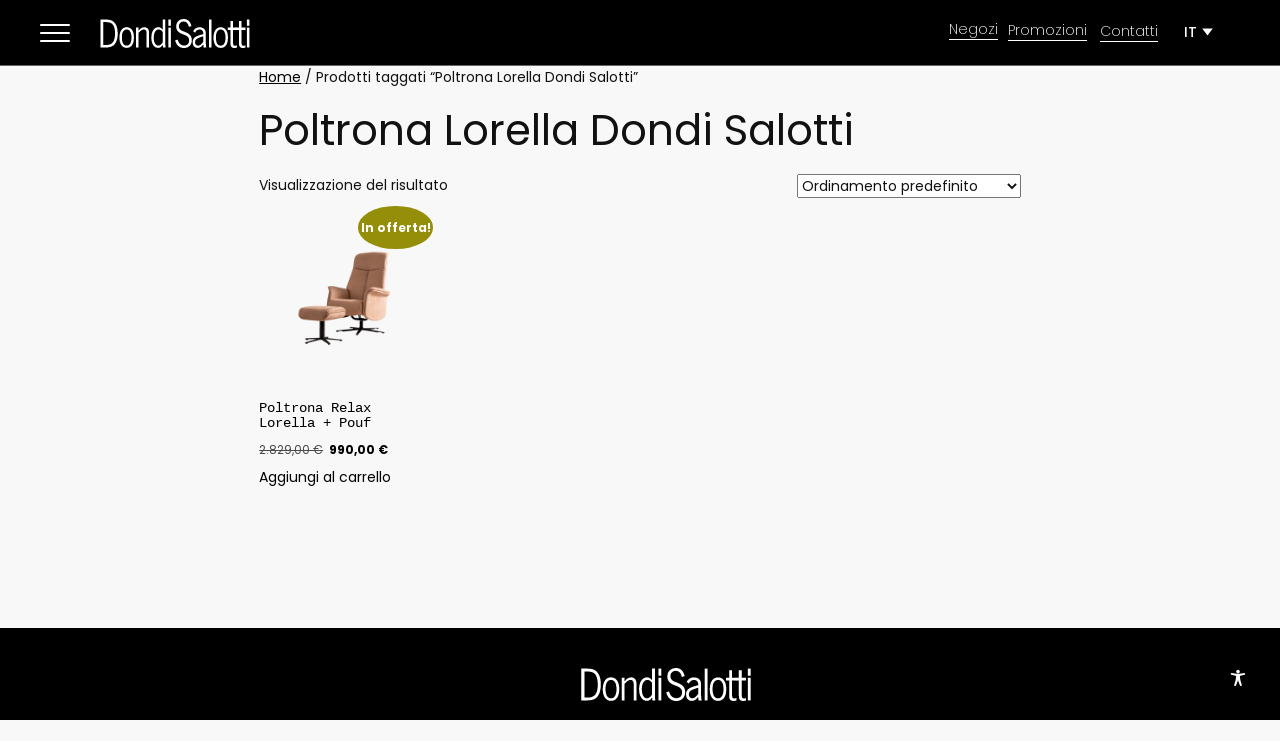

--- FILE ---
content_type: text/css
request_url: https://www.dondisalotti.com/wp-content/plugins/slick-menu-dynamic-posts/assets/css/style.css?ver=1.0.0
body_size: 348
content:
.sm-dp-load-more {
  text-align: center; }
  .sm-dp-load-more > span {
    cursor: pointer; }
    .sm-no-touchevents .sm-dp-load-more > span {
      transition: opacity 0.3s, padding 0.3s; }
      .sm-no-touchevents .sm-dp-load-more > span:hover {
        opacity: 0.8; }
    .sm-dp-load-more > span .ld-spin {
      right: 1.5em; }

.sm-dp-infinite-scroll {
  font-size: 20px;
  margin-left: auto;
  margin-right: auto;
  animation-play-state: running;
  display: block; }


--- FILE ---
content_type: text/css; charset: UTF-8;charset=UTF-8
request_url: https://www.dondisalotti.com/?sm_ajax=dynamic_styles&t=1762771930&ver=1.5.6
body_size: 249511
content:
.sm-hamburger{padding:0;display:inline-block;cursor:pointer;font:inherit;color:inherit;text-transform:none;background-color:transparent;border:0;margin:0;overflow:visible;}.sm-hamburger-inner{display:block;top:50%;}.sm-hamburger-inner,.sm-hamburger-inner:before,.sm-hamburger-inner:after{position:absolute;-webkit-transition:-webkit-transform 0.15s ease;-moz-transition:-moz-transform 0.15s ease;-o-transition:-o-transform 0.15s ease;transition:transform 0.15s ease;}.sm-hamburger-inner:before,.sm-hamburger-inner:after{content:"";display:block;}.sm-hamburger.sm-position-left{left:0;margin:24px 40px;-webkit-transition-property:opacity,filter;-moz-transition-property:opacity,filter;-o-transition-property:opacity,filter;transition-property:opacity,filter;-webkit-transition-duration:0.15s;-moz-transition-duration:0.15s;-ms-transition-duration:0.15s;-o-transition-duration:0.15s;transition-duration:0.15s;-webkit-transition-timing-function:linear;-moz-transition-timing-function:linear;-ms-transition-timing-function:linear;-o-transition-timing-function:linear;transition-timing-function:linear;}html:not(.sm-touchevents) .sm-hamburger.sm-position-left:not(.is-active):hover,html:not(.sm-touchevents) .sm-rwmb-hamburger-select .sm-hamburger.sm-position-left:not(.is-active):hover{opacity:0.7;}html:not(.sm-touchevents) .sm-hamburger.sm-position-left:not(.is-active):hover:before,html:not(.sm-touchevents) .sm-rwmb-hamburger-select .sm-hamburger.sm-position-left:not(.is-active):hover:before,html:not(.sm-touchevents) .sm-hamburger.sm-position-left:not(.is-active):hover:after,html:not(.sm-touchevents) .sm-rwmb-hamburger-select .sm-hamburger.sm-position-left:not(.is-active):hover:after{color:#f7f7f7;}html:not(.sm-touchevents) .sm-hamburger.sm-position-left:not(.is-active):hover .sm-hamburger-inner,html:not(.sm-touchevents) .sm-rwmb-hamburger-select .sm-hamburger.sm-position-left:not(.is-active):hover .sm-hamburger-inner,html:not(.sm-touchevents) .sm-hamburger.sm-position-left:not(.is-active):hover .sm-hamburger-inner:before,html:not(.sm-touchevents) .sm-rwmb-hamburger-select .sm-hamburger.sm-position-left:not(.is-active):hover .sm-hamburger-inner:before,html:not(.sm-touchevents) .sm-hamburger.sm-position-left:not(.is-active):hover .sm-hamburger-inner:after,html:not(.sm-touchevents) .sm-rwmb-hamburger-select .sm-hamburger.sm-position-left:not(.is-active):hover .sm-hamburger-inner:after{background-color:#f7f7f7;}.sm-hamburger.sm-position-left .sm-hamburger-box{width:30px;height:18px;display:inline-block;position:relative;}.sm-hamburger.sm-position-left:before,.sm-hamburger.sm-position-left:after{color:white;}.sm-hamburger.sm-position-left .sm-hamburger-inner{margin-top:-1px;}.sm-hamburger.sm-position-left .sm-hamburger-inner,.sm-hamburger.sm-position-left .sm-hamburger-inner:before,.sm-hamburger.sm-position-left .sm-hamburger-inner:after{width:30px;height:2px;background-color:white;border-radius:3px;-webkit-transition:-webkit-transform 0.15s ease;-moz-transition:-moz-transform 0.15s ease;-o-transition:-o-transform 0.15s ease;transition:transform 0.15s ease;}.sm-hamburger.sm-position-left .sm-hamburger-inner:before{top:-8px;}.sm-hamburger.sm-position-left .sm-hamburger-inner:after{bottom:-8px;}.sm-hamburger.sm-position-left.is-active:before,.sm-hamburger.sm-position-left.is-active:after{color:#000;}.sm-hamburger.sm-position-left.is-active .sm-hamburger-inner,.sm-hamburger.sm-position-left.is-active .sm-hamburger-inner:before,.sm-hamburger.sm-position-left.is-active .sm-hamburger-inner:after{background-color:#000;}.sm-hamburger.sm-position-left:not(.is-active):before,.sm-hamburger.sm-position-left:not(.is-active):after{-webkit-transition:color 0.15s linear;-moz-transition:color 0.15s linear;-o-transition:color 0.15s linear;transition:color 0.15s linear;}.sm-hamburger.sm-position-left:not(.is-active) .sm-hamburger-inner,.sm-hamburger.sm-position-left:not(.is-active) .sm-hamburger-inner:before,.sm-hamburger.sm-position-left:not(.is-active) .sm-hamburger-inner:after{-webkit-transition:-webkit-transform 0.15s ease,background-color 0.15s linear;-moz-transition:-moz-transform 0.15s ease,background-color 0.15s linear;-o-transition:-o-transform 0.15s ease,background-color 0.15s linear;transition:transform 0.15s ease,background-color 0.15s linear;}.sm-hamburger--boring.sm-position-left .sm-hamburger-inner,.sm-hamburger--boring.sm-position-left .sm-hamburger-inner:before,.sm-hamburger--boring.sm-position-left .sm-hamburger-inner:after{-webkit-transition-property:none !important;-moz-transition-property:none !important;-o-transition-property:none !important;transition-property:none !important;-webkit-transition-duration:0 !important;-moz-transition-duration:0 !important;-ms-transition-duration:0 !important;-o-transition-duration:0 !important;transition-duration:0 !important;}.sm-hamburger--boring.sm-position-left.is-active .sm-hamburger-inner{-webkit-transform:rotate(45deg);-moz-transform:rotate(45deg);-ms-transform:rotate(45deg);-o-transform:rotate(45deg);transform:rotate(45deg);}.sm-hamburger--boring.sm-position-left.is-active .sm-hamburger-inner:before{top:0;opacity:0;}.sm-hamburger--boring.sm-position-left.is-active .sm-hamburger-inner:after{bottom:0;-webkit-transform:rotate(-90deg);-moz-transform:rotate(-90deg);-ms-transform:rotate(-90deg);-o-transform:rotate(-90deg);transform:rotate(-90deg);}.sm-hamburger--boring.sm-position-left .sm-hamburger-inner,.sm-hamburger--boring.sm-position-left .sm-hamburger-inner:before,.sm-hamburger--boring.sm-position-left .sm-hamburger-inner:after{-webkit-transition-property:none !important;-moz-transition-property:none !important;-o-transition-property:none !important;transition-property:none !important;-webkit-transition-duration:0 !important;-moz-transition-duration:0 !important;-ms-transition-duration:0 !important;-o-transition-duration:0 !important;transition-duration:0 !important;}.sm-hamburger--boring.sm-position-left.is-active .sm-hamburger-inner{-webkit-transform:rotate(45deg);-moz-transform:rotate(45deg);-ms-transform:rotate(45deg);-o-transform:rotate(45deg);transform:rotate(45deg);}.sm-hamburger--boring.sm-position-left.is-active .sm-hamburger-inner:before{top:0;opacity:0;}.sm-hamburger--boring.sm-position-left.is-active .sm-hamburger-inner:after{bottom:0;-webkit-transform:rotate(-90deg);-moz-transform:rotate(-90deg);-ms-transform:rotate(-90deg);-o-transform:rotate(-90deg);transform:rotate(-90deg);}#sm-menu-513,html.sm-menu-active .sm-body.sm-menu-513 #sm-pusher,html.sm-menu-active .sm-body.sm-menu-513 #sm-content{-webkit-transition-timing-function:ease-out;-o-transition-timing-function:ease-out;-moz-transition-timing-function:ease-out;-ms-transition-timing-function:ease-out;transition-timing-function:ease-out;}#sm-menu-513.sm-menu-closing,html.sm-menu-active .sm-body.sm-menu-513 #sm-pusher.sm-pusher-closing,html.sm-menu-active .sm-body.sm-menu-513 #sm-pusher.sm-pusher-closing #sm-content{-webkit-transition-timing-function:ease-in;-o-transition-timing-function:ease-in;-moz-transition-timing-function:ease-in;-ms-transition-timing-function:ease-in;transition-timing-function:ease-in;-webkit-transition-duration:500ms;-o-transition-duration:500ms;-moz-transition-duration:500ms;-ms-transition-duration:500ms;transition-duration:500ms;}#sm-menu-513,html.sm-menu-active .sm-body.sm-menu-513 #sm-pusher,html.sm-menu-active .sm-body.sm-menu-513 #sm-pusher #sm-content{-webkit-transition-duration:500ms;-o-transition-duration:500ms;-moz-transition-duration:500ms;-ms-transition-duration:500ms;transition-duration:500ms;}#sm-menu-513{width:350px;}#sm-menu-513 .sm-level{width:350px;}#sm-menu-513 .sm-level-align{padding:40px 0;vertical-align:top;}#sm-menu-513 .sm-close > span{padding:10px 20px;}#sm-menu-513 .sm-close ._mi{color:rgba(255,255,255,0.8);}#sm-menu-513 .sm-close ._mi._svg{fill:rgba(255,255,255,0.8);}#sm-menu-513 .sm-close ._mi._svg *{fill:rgba(255,255,255,0.8);}#sm-menu-513 .sm-close:hover ._mi{color:rgba(255,255,255,1);}#sm-menu-513 .sm-close:hover ._mi._svg{fill:rgba(255,255,255,1);}#sm-menu-513 .sm-close:hover ._mi._svg *{fill:rgba(255,255,255,1);}#sm-menu-513 .sm-close > span a{font-size:18px;width:18px;height:18px;line-height:18px;}#sm-menu-513 .sm-close > span a ._mi{font-size:18px;width:18px;height:18px;}#sm-menu-513 .sm-header{padding:0 25px 25px;}#sm-menu-513 .sm-header .sm-logo{padding:40px 25px;text-align:center;}#sm-menu-513 .sm-header .sm-logo img{max-width:100px;}#sm-menu-513 .sm-level.sm-main-level,#sm-menu-513 .sm-level.sm-main-level{background-color:rgba(0,0,0,1);}#sm-menu-513 .sm-search{background-color:rgba(255,255,255,0.1);margin:15px;}#sm-menu-513 .sm-search .sm-search-form .sm-search-field{font-size:20px;text-align:left;color:rgba(255,255,255,0.7);padding-left:15px;padding-right:15px;}#sm-menu-513 .sm-search .sm-search-form .sm-search-submit{right:15px;font-size:20px;width:20px;margin-top:calc(-20px / 2);color:rgba(255,255,255,0.7);}#sm-menu-513 .sm-title{font-size:24px;text-transform:none;text-align:center;font-family:'Poppins';font-weight:600;color:#ffffff;margin:0 0 15px 0;}#sm-menu-513 .sm-title .sm-title-wrap{background-color:rgba(0,0,0,0.1);padding:20px;}#sm-menu-513 .sm-title .sm-title-wrap{text-align:center;}#sm-menu-513 .sm-level-overlay .sm-title-overlap .sm-title-wrap ._mi{color:#ffffff;}#sm-menu-513 .sm-level-overlay .sm-title-overlap .sm-title-wrap ._mi._svg{color:#ffffff;}#sm-menu-513 .sm-level-overlay .sm-title-overlap .sm-title-wrap ._mi._svg *{color:#ffffff;}#sm-menu-513 .sm-level-overlay .sm-title-overlap .sm-title-wrap span{color:#ffffff;}#sm-menu-513 .sm-title ._mi{color:#ffffff;font-size:24px;width:24px;}#sm-menu-513 .sm-title ._mi._svg{color:#ffffff;}#sm-menu-513 .sm-title ._mi._svg *{color:#ffffff;}#sm-menu-513 .sm-subtitle{font-size:24px;text-transform:none;text-align:center;color:#ffffff;margin:0 0 15px 0;}#sm-menu-513 .sm-subtitle .sm-subtitle-wrap{padding:20px;}#sm-menu-513 .sm-description{font-size:18px;line-height:24px;text-transform:none;text-align:center;color:#ffffff;margin:0 0 15px 0;}#sm-menu-513 .sm-description .sm-description-wrap{padding:20px;}#sm-menu-513 .sm-back{text-align:left;}#sm-menu-513 .sm-back a{font-family:'Poppins';font-weight:300;font-size:14px;line-height:14px;margin:20px;color:rgba(255,255,255,0.8);}#sm-menu-513 .sm-back a ._mi{font-size:22px;}#sm-menu-513 .sm-back ._mi{color:rgba(255,255,255,0.8);}#sm-menu-513 .sm-back ._mi._svg{fill:rgba(255,255,255,0.8);}#sm-menu-513 .sm-back ._mi._svg *{fill:rgba(255,255,255,0.8);}#sm-menu-513 .sm-back:hover a{color:rgba(255,255,255,1);}#sm-menu-513 .sm-back:hover ._mi{color:rgba(255,255,255,1);}#sm-menu-513 .sm-back:hover ._mi._svg{fill:rgba(255,255,255,1);}#sm-menu-513 .sm-back:hover ._mi._svg *{fill:rgba(255,255,255,1);}#sm-menu-513 .sm-nav-list li > a{font-size:24px;line-height:25px;text-transform:none;text-align:left;font-family:'Poppins';font-weight:300;color:rgba(255,255,255,1);}#sm-menu-513 .sm-nav-list li{vertical-align:top;}#sm-menu-513 .sm-nav-list li > a .sm-title-wrap{padding:15px 50px;}#sm-menu-513 .sm-nav-list li.current-menu-item > a .sm-title-wrap{background-color:rgba(0,0,0,0.1);}#sm-menu-513 .sm-nav-list li.current-menu-item > a{color:#ffffff;}#sm-menu-513 .sm-nav-list li > a:hover .sm-title-wrap:before{background-color:rgba(0,0,0,0.1)!important;}#sm-menu-513 .sm-nav-list li > a:hover{color:rgba(250,250,250,1)!important;}#sm-menu-513 .sm-nav-list li > a .sm-icon{font-size:25px;text-align:left;vertical-align:middle;color:rgba(255,255,255,0.9);}#sm-menu-513 .sm-nav-list li > a .sm-icon._svg{fill:rgba(255,255,255,0.9);}#sm-menu-513 .sm-nav-list li > a .sm-icon._svg *{fill:rgba(255,255,255,0.9);}#sm-menu-513 .sm-nav-list li > a:hover .sm-icon{color:#ffffff;}#sm-menu-513 .sm-nav-list li > a:hover .sm-icon._svg{fill:#ffffff;}#sm-menu-513 .sm-nav-list li > a:hover .sm-icon._svg *{fill:#ffffff;}#sm-menu-513 .sm-nav-list li.menu-item-has-children.sm-fullwidth a .sm-title-wrap .sm-title-inner-wrap span{margin-right:-11px;}#sm-menu-513 .sm-nav-list li.menu-item-has-children > a .sm-arrow{font-size:22px;left:0px;margin-top:0px;color:rgba(255,255,255,0.6);}#sm-menu-513 .sm-nav-list li.menu-item-has-children > a .sm-arrow._svg{fill:rgba(255,255,255,0.6);}#sm-menu-513 .sm-nav-list li.menu-item-has-children > a .sm-arrow._svg *{fill:rgba(255,255,255,0.6);}#sm-menu-513 .sm-nav-list li.menu-item-has-children a:hover .sm-arrow{color:rgba(255,255,255,0.6);}#sm-menu-513 .sm-nav-list li.menu-item-has-children a:hover .sm-arrow._svg{fill:rgba(255,255,255,0.6);}#sm-menu-513 .sm-nav-list li.menu-item-has-children a:hover .sm-arrow._svg *{fill:rgba(255,255,255,0.6);}#sm-menu-513 .sm-nav-list li > a .sm-title-wrap .sm-thumb-behind{background-repeat:no-repeat;background-size:cover;background-position:center center;}#sm-menu-513 .sm-nav-list li > a .sm-title-wrap .sm-thumb:not(.sm-thumb-behind){margin:10px auto;}.sm-no-touchevents #sm-menu-513 .sm-level-opened .sm-nav-list li > a .sm-title-wrap:not(.sm-has-thumb-behind),.sm-no-touchevents #sm-menu-513 .sm-level-opened .sm-nav-list li > a .sm-title-wrap.sm-has-thumb-behind .sm-thumb-behind{-webkit-transition-delay:10ms;transition-delay:10ms;-webkit-transition-duration:390ms;transition-duration:390ms;}.sm-no-touchevents #sm-menu-513 .sm-level-opened .sm-nav-list li > a:hover{-webkit-perspective-origin:left center;perspective-origin:left center;}.sm-no-touchevents #sm-menu-513 .sm-level-opened .sm-nav-list li > a:hover .sm-title-wrap:not(.sm-has-thumb-behind),.sm-no-touchevents #sm-menu-513 .sm-level-opened .sm-nav-list li > a:hover .sm-title-wrap.sm-has-thumb-behind .sm-thumb-behind{-webkit-transform:scaleX(1.05) scaleY(1.05) translateX(0px) translateY(0px) translateZ(1px) rotate(0deg) rotateX(0deg) rotateY(0deg) rotateZ(0deg) skew(0deg);-o-transform:scaleX(1.05) scaleY(1.05) translateX(0px) translateY(0px) translateZ(1px) rotate(0deg) rotateX(0deg) rotateY(0deg) rotateZ(0deg) skew(0deg);-moz-transform:scaleX(1.05) scaleY(1.05) translateX(0px) translateY(0px) translateZ(1px) rotate(0deg) rotateX(0deg) rotateY(0deg) rotateZ(0deg) skew(0deg);-ms-transform:scaleX(1.05) scaleY(1.05) translateX(0px) translateY(0px) translateZ(1px) rotate(0deg) rotateX(0deg) rotateY(0deg) rotateZ(0deg) skew(0deg);transform:scaleX(1.05) scaleY(1.05) translateX(0px) translateY(0px) translateZ(1px) rotate(0deg) rotateX(0deg) rotateY(0deg) rotateZ(0deg) skew(0deg);border-radius:0px;}#sm-menu-513 .sm-footer{padding:0 25px 25px;}#sm-menu-513 .sm-footer .sm-footer-text{font-size:14px;color:rgba(255,255,255,0.9);text-align:center;}html.no-csstransforms3d.sm-menu-active:not(.sm-always-visible) .sm-body.sm-menu-513 .sm-pusher.sm-left{padding-left:350px;}html.no-csstransforms3d.sm-menu-active:not(.sm-always-visible) .sm-body.sm-menu-513 .sm-pusher.sm-right{padding-right:350px;}#sm-menu-513 .sm-social-networks{text-align:left;}#sm-menu-513 .sm-social-networks li a{font-size:20px;width:45px;height:45px;line-height:45px;}#sm-menu-513 .sm-social-networks li a ._mi{font-size:20px;width:20px;height:20px;}#sm-menu-513 .sm-social-networks li a:before{border-top-width:0px;border-right-width:0px;border-bottom-width:0px;border-left-width:0px;border-radius:100px;border-style:none;}#sm-menu-513 .sm-social-networks li a:after{border-top-width:0px;border-right-width:0px;border-bottom-width:0px;border-left-width:0px;border-radius:100px;border-style:none;}#sm-menu-513 .sm-social-networks li:nth-child(1):hover ._mi{color:rgba(0,0,0,1);}#sm-menu-513 .sm-social-networks li:nth-child(1):hover ._mi._svg{fill:rgba(0,0,0,1);}#sm-menu-513 .sm-social-networks li:nth-child(1):hover a:after{background-color:rgba(255,255,255,1);}#sm-menu-513 .sm-social-networks li:nth-child(2):hover ._mi{color:rgba(0,0,0,1);}#sm-menu-513 .sm-social-networks li:nth-child(2):hover ._mi._svg{fill:rgba(0,0,0,1);}#sm-menu-513 .sm-social-networks li:nth-child(2):hover a:after{background-color:rgba(255,255,255,1);}#sm-menu-513 .sm-social-networks li:nth-child(3):hover ._mi{color:rgba(0,0,0,1);}#sm-menu-513 .sm-social-networks li:nth-child(3):hover ._mi._svg{fill:rgba(0,0,0,1);}#sm-menu-513 .sm-social-networks li:nth-child(3):hover a:after{background-color:rgba(255,255,255,1);}#sm-menu-513 .sm-social-networks li:nth-child(4):hover ._mi{color:rgba(0,0,0,1);}#sm-menu-513 .sm-social-networks li:nth-child(4):hover ._mi._svg{fill:rgba(0,0,0,1);}#sm-menu-513 .sm-social-networks li:nth-child(4):hover a:after{background-color:rgba(255,255,255,1);}#sm-menu-513 .sm-social-networks li:nth-child(5):hover ._mi{color:rgba(0,0,0,1);}#sm-menu-513 .sm-social-networks li:nth-child(5):hover ._mi._svg{fill:rgba(0,0,0,1);}#sm-menu-513 .sm-social-networks li:nth-child(5):hover a:after{background-color:rgba(255,255,255,1);}#sm-menu-513 .sm-social-networks li:nth-child(6):hover ._mi{color:rgba(0,0,0,1);}#sm-menu-513 .sm-social-networks li:nth-child(6):hover ._mi._svg{fill:rgba(0,0,0,1);}#sm-menu-513 .sm-social-networks li:nth-child(6):hover a:after{background-color:rgba(255,255,255,1);}@media only screen and (max-width:500px){#sm-menu-513 .sm-title{font-size:5.5992vw;}}@media only screen and (max-width:500px){#sm-menu-513 .sm-title ._mi{font-size:5.5992vw;width:5.5992vw;}}@media only screen and (max-width:500px){#sm-menu-513 .sm-subtitle{font-size:5.5992vw;}}@media only screen and (max-width:500px){#sm-menu-513 .sm-description{font-size:4.1994vw;line-height:5.5992vw;}}@media only screen and (max-width:500px){#sm-menu-513 .sm-nav-list li > a{font-size:5.5992vw;line-height:5.8325vw;}}@media only screen and (max-width:500px){#sm-menu-513 .sm-nav-list li > a .sm-icon{font-size:5.8325vw;}}@media only screen and (max-width:500px){#sm-menu-513 .sm-nav-list li.menu-item-has-children > a .sm-arrow{font-size:5.1326vw;}}@media only screen and (max-width:500px){#sm-menu-513 .sm-footer .sm-footer-text{font-size:3.2662vw;}}@media only screen and (max-width:500px){#sm-menu-513 li.menu-item-283932 > a{font-size:5.5992vw;line-height:5.8325vw;}}@media only screen and (max-width:500px){#sm-menu-513 li.menu-item-283932 > a .sm-icon{font-size:5.8325vw;}}@media only screen and (max-width:500px){#sm-menu-513 li.menu-item-283932.menu-item-has-children a .sm-arrow{font-size:5.1326vw;}}@media only screen and (max-width:500px){#sm-menu-513 li.menu-item-283932 .sm-title{font-size:5.5992vw;}}@media only screen and (max-width:500px){#sm-menu-513 li.menu-item-283932 .sm-title ._mi{font-size:5.5992vw;width:5.5992vw;}}@media only screen and (max-width:500px){#sm-menu-513 li.menu-item-283932 .sm-subtitle{font-size:5.5992vw;}}@media only screen and (max-width:500px){#sm-menu-513 li.menu-item-283932 .sm-description{font-size:4.1994vw;line-height:5.5992vw;}}@media only screen and (max-width:500px){#sm-menu-513 li.menu-item-283932 .sm-footer .sm-footer-text{font-size:3.2662vw;}}#sm-menu-513 li.menu-item-283932 > a{font-size:24px;line-height:25px;text-transform:none;text-align:left;font-family:'Poppins';font-weight:300;color:rgba(255,255,255,1);}#sm-menu-513 li.menu-item-283932{vertical-align:top;}#sm-menu-513 li.menu-item-283932 > a .sm-title-wrap{padding:15px 50px;}#sm-menu-513 li.menu-item-283932.current-menu-item > a .sm-title-wrap{background-color:rgba(0,0,0,0.1);}#sm-menu-513 li.menu-item-283932.current-menu-item > a{color:#ffffff;}#sm-menu-513 li.menu-item-283932 > a:hover .sm-title-wrap:before{background-color:rgba(0,0,0,0.1)!important;}#sm-menu-513 li.menu-item-283932 > a:hover{color:rgba(250,250,250,1)!important;}#sm-menu-513 li.menu-item-283932 > a .sm-icon{font-size:25px;text-align:left;vertical-align:middle;color:rgba(255,255,255,0.9);}#sm-menu-513 li.menu-item-283932 > a .sm-icon._svg{fill:rgba(255,255,255,0.9);}#sm-menu-513 li.menu-item-283932 > a .sm-icon._svg *{fill:rgba(255,255,255,0.9);}#sm-menu-513 li.menu-item-283932:hover a .sm-icon{color:#ffffff;}#sm-menu-513 li.menu-item-283932:hover a .sm-icon._svg{fill:#ffffff;}#sm-menu-513 li.menu-item-283932:hover a .sm-icon._svg *{fill:#ffffff;}#sm-menu-513 li.menu-item-283932.menu-item-has-children.sm-fullwidth a .sm-title-wrap .sm-title-inner-wrap span{margin-right:-11px;}#sm-menu-513 li.menu-item-283932.menu-item-has-children a .sm-arrow{font-size:22px;color:rgba(255,255,255,0.6);}#sm-menu-513 li.menu-item-283932.menu-item-has-children a .sm-arrow._svg{fill:rgba(255,255,255,0.6);}#sm-menu-513 li.menu-item-283932.menu-item-has-children a .sm-arrow._svg *{fill:rgba(255,255,255,0.6);}#sm-menu-513 li.menu-item-283932.menu-item-has-children a:hover .sm-arrow{color:rgba(255,255,255,0.6);}#sm-menu-513 li.menu-item-283932.menu-item-has-children a:hover .sm-arrow._svg{fill:rgba(255,255,255,0.6);}#sm-menu-513 li.menu-item-283932.menu-item-has-children a:hover .sm-arrow._svg *{fill:rgba(255,255,255,0.6);}#sm-menu-513 li.menu-item-283932 > a .sm-title-wrap .sm-thumb:not(.sm-thumb-behind){margin:10px auto;}.sm-no-touchevents #sm-menu-513 li.menu-item-0 .sm-level-opened li.menu-item-283932 a .sm-title-wrap:not(.sm-has-thumb-behind),#sm-menu-513 li.menu-item-0 .sm-level-open li.menu-item-283932 a .sm-title-wrap.sm-has-thumb-behind .sm-thumb-behind{-webkit-transition-delay:10ms;transition-delay:10ms;-webkit-transition-duration:390ms;transition-duration:390ms;}.sm-no-touchevents #sm-menu-513 li.menu-item-0 .sm-level-opened li.menu-item-283932 a:hover{-webkit-perspective-origin:left center;perspective-origin:left center;}.sm-no-touchevents #sm-menu-513 li.menu-item-0 .sm-level-opened li.menu-item-283932 a:hover .sm-title-wrap:not(.sm-has-thumb-behind),#sm-menu-513 li.menu-item-0 .sm-level-open li.menu-item-283932 a:hover .sm-title-wrap.sm-has-thumb-behind .sm-thumb-behind{-webkit-transform:scaleX(1.05) scaleY(1.05) translateX(0px) translateY(0px) translateZ(1px) rotate(0deg) rotateX(0deg) rotateY(0deg) rotateZ(0deg) skew(0deg);-o-transform:scaleX(1.05) scaleY(1.05) translateX(0px) translateY(0px) translateZ(1px) rotate(0deg) rotateX(0deg) rotateY(0deg) rotateZ(0deg) skew(0deg);-moz-transform:scaleX(1.05) scaleY(1.05) translateX(0px) translateY(0px) translateZ(1px) rotate(0deg) rotateX(0deg) rotateY(0deg) rotateZ(0deg) skew(0deg);-ms-transform:scaleX(1.05) scaleY(1.05) translateX(0px) translateY(0px) translateZ(1px) rotate(0deg) rotateX(0deg) rotateY(0deg) rotateZ(0deg) skew(0deg);transform:scaleX(1.05) scaleY(1.05) translateX(0px) translateY(0px) translateZ(1px) rotate(0deg) rotateX(0deg) rotateY(0deg) rotateZ(0deg) skew(0deg);border-radius:0px;}html:not(.sm-bp-mobile) #sm-menu-513 li.menu-item-283932 .sm-level{width:350px;}#sm-menu-513 li.menu-item-283932 .sm-level-align{padding:40px 0;vertical-align:top;}#sm-menu-513 li.menu-item-283932 .sm-header{padding:0 25px 25px;}#sm-menu-513 li.menu-item-283932 .sm-header .sm-logo{padding:40px 25px;text-align:center;}#sm-menu-513 li.menu-item-283932 .sm-header .sm-logo img{max-width:100px;}#sm-menu-513 li.menu-item-283932 > .sm-level,#sm-menu-513 li.menu-item-283932 > .sm-level{background-color:rgb(0,0,0);}#sm-menu-513 li.menu-item-283932 .sm-title{font-size:24px;text-transform:none;text-align:center;font-family:'Poppins';font-weight:600;color:#ffffff;margin:0 0 15px 0;}#sm-menu-513 li.menu-item-283932 .sm-title .sm-title-wrap{background-color:rgba(0,0,0,0.1);padding:20px;text-align:center;}#sm-menu-513 li.menu-item-283932 .sm-title ._mi{color:#ffffff;font-size:24px;width:24px;}#sm-menu-513 li.menu-item-283932 .sm-title ._mi._svg{fill:#ffffff;}#sm-menu-513 li.menu-item-283932 .sm-title ._mi._svg *{fill:#ffffff;}#sm-menu-513 li.menu-item-283932 .sm-subtitle{font-size:24px;text-transform:none;text-align:center;color:#ffffff;margin:0 0 15px 0;}#sm-menu-513 li.menu-item-283932 .sm-subtitle .sm-subtitle-wrap{padding:20px;}#sm-menu-513 li.menu-item-283932 .sm-description{font-size:18px;line-height:24px;text-transform:none;text-align:center;color:#ffffff;margin:0 0 15px 0;}#sm-menu-513 li.menu-item-283932 .sm-description .sm-description-wrap{padding:20px;}#sm-menu-513 li.menu-item-283932 .sm-back{text-align:left;}#sm-menu-513 li.menu-item-283932 .sm-back a{font-family:'Poppins';font-weight:300;font-size:14px;line-height:14px;margin:20px;color:rgba(255,255,255,0.8);}#sm-menu-513 li.menu-item-283932 .sm-back a ._mi{font-size:22px;}#sm-menu-513 li.menu-item-283932 .sm-back ._mi{color:rgba(255,255,255,0.8);}#sm-menu-513 li.menu-item-283932 .sm-back ._mi._svg{fill:rgba(255,255,255,0.8);}#sm-menu-513 li.menu-item-283932 .sm-back ._mi._svg *{fill:rgba(255,255,255,0.8);}#sm-menu-513 li.menu-item-283932 .sm-back:hover a{color:rgba(255,255,255,1);}#sm-menu-513 li.menu-item-283932 .sm-back:hover ._mi{color:rgba(255,255,255,1);}#sm-menu-513 li.menu-item-283932 .sm-back:hover ._mi._svg{fill:rgba(255,255,255,1);}#sm-menu-513 li.menu-item-283932 .sm-back:hover ._mi._svg *{fill:rgba(255,255,255,1);}#sm-menu-513 li.menu-item-283932 .sm-footer{padding:0 25px 25px;}#sm-menu-513 li.menu-item-283932 .sm-footer .sm-footer-text{background-color:rgba(255,255,255,0.9);font-size:14px;color:rgba(255,255,255,0.9);text-align:center;}@media only screen and (max-width:500px){#sm-menu-513 li.menu-item-283934 > a{font-size:5.5992vw;line-height:5.8325vw;}}@media only screen and (max-width:500px){#sm-menu-513 li.menu-item-283934 > a .sm-icon{font-size:5.8325vw;}}@media only screen and (max-width:500px){#sm-menu-513 li.menu-item-283934.menu-item-has-children a .sm-arrow{font-size:5.1326vw;}}@media only screen and (max-width:500px){#sm-menu-513 li.menu-item-283934 .sm-title{font-size:5.5992vw;}}@media only screen and (max-width:500px){#sm-menu-513 li.menu-item-283934 .sm-title ._mi{font-size:5.5992vw;width:5.5992vw;}}@media only screen and (max-width:500px){#sm-menu-513 li.menu-item-283934 .sm-subtitle{font-size:5.5992vw;}}@media only screen and (max-width:500px){#sm-menu-513 li.menu-item-283934 .sm-description{font-size:4.1994vw;line-height:5.5992vw;}}@media only screen and (max-width:500px){#sm-menu-513 li.menu-item-283934 .sm-footer .sm-footer-text{font-size:3.2662vw;}}#sm-menu-513 li.menu-item-283934 > a{font-size:24px;line-height:25px;text-transform:none;text-align:left;font-family:'Poppins';font-weight:300;color:rgba(255,255,255,1);}#sm-menu-513 li.menu-item-283934{vertical-align:top;}#sm-menu-513 li.menu-item-283934 > a .sm-title-wrap{padding:15px 50px;}#sm-menu-513 li.menu-item-283934.current-menu-item > a .sm-title-wrap{background-color:rgba(0,0,0,0.1);}#sm-menu-513 li.menu-item-283934.current-menu-item > a{color:#ffffff;}#sm-menu-513 li.menu-item-283934 > a:hover .sm-title-wrap:before{background-color:rgba(0,0,0,0.1)!important;}#sm-menu-513 li.menu-item-283934 > a:hover{color:rgba(250,250,250,1)!important;}#sm-menu-513 li.menu-item-283934 > a .sm-icon{font-size:25px;text-align:left;vertical-align:middle;color:rgba(255,255,255,0.9);}#sm-menu-513 li.menu-item-283934 > a .sm-icon._svg{fill:rgba(255,255,255,0.9);}#sm-menu-513 li.menu-item-283934 > a .sm-icon._svg *{fill:rgba(255,255,255,0.9);}#sm-menu-513 li.menu-item-283934:hover a .sm-icon{color:#ffffff;}#sm-menu-513 li.menu-item-283934:hover a .sm-icon._svg{fill:#ffffff;}#sm-menu-513 li.menu-item-283934:hover a .sm-icon._svg *{fill:#ffffff;}#sm-menu-513 li.menu-item-283934.menu-item-has-children.sm-fullwidth a .sm-title-wrap .sm-title-inner-wrap span{margin-right:-11px;}#sm-menu-513 li.menu-item-283934.menu-item-has-children a .sm-arrow{font-size:22px;color:rgba(255,255,255,0.6);}#sm-menu-513 li.menu-item-283934.menu-item-has-children a .sm-arrow._svg{fill:rgba(255,255,255,0.6);}#sm-menu-513 li.menu-item-283934.menu-item-has-children a .sm-arrow._svg *{fill:rgba(255,255,255,0.6);}#sm-menu-513 li.menu-item-283934.menu-item-has-children a:hover .sm-arrow{color:rgba(255,255,255,0.6);}#sm-menu-513 li.menu-item-283934.menu-item-has-children a:hover .sm-arrow._svg{fill:rgba(255,255,255,0.6);}#sm-menu-513 li.menu-item-283934.menu-item-has-children a:hover .sm-arrow._svg *{fill:rgba(255,255,255,0.6);}#sm-menu-513 li.menu-item-283934 > a .sm-title-wrap .sm-thumb:not(.sm-thumb-behind){margin:10px auto;}.sm-no-touchevents #sm-menu-513 li.menu-item-283932 .sm-level-opened li.menu-item-283934 a .sm-title-wrap:not(.sm-has-thumb-behind),#sm-menu-513 li.menu-item-283932 .sm-level-open li.menu-item-283934 a .sm-title-wrap.sm-has-thumb-behind .sm-thumb-behind{-webkit-transition-delay:10ms;transition-delay:10ms;-webkit-transition-duration:390ms;transition-duration:390ms;}.sm-no-touchevents #sm-menu-513 li.menu-item-283932 .sm-level-opened li.menu-item-283934 a:hover{-webkit-perspective-origin:left center;perspective-origin:left center;}.sm-no-touchevents #sm-menu-513 li.menu-item-283932 .sm-level-opened li.menu-item-283934 a:hover .sm-title-wrap:not(.sm-has-thumb-behind),#sm-menu-513 li.menu-item-283932 .sm-level-open li.menu-item-283934 a:hover .sm-title-wrap.sm-has-thumb-behind .sm-thumb-behind{-webkit-transform:scaleX(1.05) scaleY(1.05) translateX(0px) translateY(0px) translateZ(1px) rotate(0deg) rotateX(0deg) rotateY(0deg) rotateZ(0deg) skew(0deg);-o-transform:scaleX(1.05) scaleY(1.05) translateX(0px) translateY(0px) translateZ(1px) rotate(0deg) rotateX(0deg) rotateY(0deg) rotateZ(0deg) skew(0deg);-moz-transform:scaleX(1.05) scaleY(1.05) translateX(0px) translateY(0px) translateZ(1px) rotate(0deg) rotateX(0deg) rotateY(0deg) rotateZ(0deg) skew(0deg);-ms-transform:scaleX(1.05) scaleY(1.05) translateX(0px) translateY(0px) translateZ(1px) rotate(0deg) rotateX(0deg) rotateY(0deg) rotateZ(0deg) skew(0deg);transform:scaleX(1.05) scaleY(1.05) translateX(0px) translateY(0px) translateZ(1px) rotate(0deg) rotateX(0deg) rotateY(0deg) rotateZ(0deg) skew(0deg);border-radius:0px;}html:not(.sm-bp-mobile) #sm-menu-513 li.menu-item-283934 .sm-level{width:350px;}#sm-menu-513 li.menu-item-283934 .sm-level-align{padding:40px 0;vertical-align:top;}#sm-menu-513 li.menu-item-283934 .sm-header{padding:0 25px 25px;}#sm-menu-513 li.menu-item-283934 .sm-header .sm-logo{padding:40px 25px;text-align:center;}#sm-menu-513 li.menu-item-283934 .sm-header .sm-logo img{max-width:100px;}#sm-menu-513 li.menu-item-283934 > .sm-level,#sm-menu-513 li.menu-item-283934 > .sm-level{background-image:url(https://cdn.dondisalotti.com/wp-content/uploads/Divani-menu-1.jpg);background-color:#244c75;background-size:cover;background-position:center center;}#sm-menu-513 li.menu-item-283934 > .sm-level:after,#sm-menu-513 li.menu-item-283934 > .sm-level:after{background:rgba(0,0,0,0.6);}#sm-menu-513 li.menu-item-283934 .sm-title{font-size:24px;text-transform:none;text-align:center;font-family:'Poppins';font-weight:600;color:#ffffff;margin:0 0 15px 0;}#sm-menu-513 li.menu-item-283934 .sm-title .sm-title-wrap{background-color:rgba(0,0,0,0.1);padding:20px;text-align:center;}#sm-menu-513 li.menu-item-283934 .sm-title ._mi{color:#ffffff;font-size:24px;width:24px;}#sm-menu-513 li.menu-item-283934 .sm-title ._mi._svg{fill:#ffffff;}#sm-menu-513 li.menu-item-283934 .sm-title ._mi._svg *{fill:#ffffff;}#sm-menu-513 li.menu-item-283934 .sm-subtitle{font-size:24px;text-transform:none;text-align:center;color:#ffffff;margin:0 0 15px 0;}#sm-menu-513 li.menu-item-283934 .sm-subtitle .sm-subtitle-wrap{padding:20px;}#sm-menu-513 li.menu-item-283934 .sm-description{font-size:18px;line-height:24px;text-transform:none;text-align:center;color:#ffffff;margin:0 0 15px 0;}#sm-menu-513 li.menu-item-283934 .sm-description .sm-description-wrap{padding:20px;}#sm-menu-513 li.menu-item-283934 .sm-back{text-align:left;}#sm-menu-513 li.menu-item-283934 .sm-back a{font-family:'Poppins';font-weight:300;font-size:14px;line-height:14px;margin:20px;color:rgba(255,255,255,0.8);}#sm-menu-513 li.menu-item-283934 .sm-back a ._mi{font-size:22px;}#sm-menu-513 li.menu-item-283934 .sm-back ._mi{color:rgba(255,255,255,0.8);}#sm-menu-513 li.menu-item-283934 .sm-back ._mi._svg{fill:rgba(255,255,255,0.8);}#sm-menu-513 li.menu-item-283934 .sm-back ._mi._svg *{fill:rgba(255,255,255,0.8);}#sm-menu-513 li.menu-item-283934 .sm-back:hover a{color:rgba(255,255,255,1);}#sm-menu-513 li.menu-item-283934 .sm-back:hover ._mi{color:rgba(255,255,255,1);}#sm-menu-513 li.menu-item-283934 .sm-back:hover ._mi._svg{fill:rgba(255,255,255,1);}#sm-menu-513 li.menu-item-283934 .sm-back:hover ._mi._svg *{fill:rgba(255,255,255,1);}#sm-menu-513 li.menu-item-283934 .sm-footer{padding:0 25px 25px;}#sm-menu-513 li.menu-item-283934 .sm-footer .sm-footer-text{background-color:rgba(255,255,255,0.9);font-size:14px;color:rgba(255,255,255,0.9);text-align:center;}@media only screen and (max-width:500px){#sm-menu-513 li.menu-item-283935 > a{font-size:4.1994vw;line-height:4.666vw;}}@media only screen and (max-width:500px){#sm-menu-513 li.menu-item-283935 > a .sm-icon{font-size:5.8325vw;}}@media only screen and (max-width:500px){#sm-menu-513 li.menu-item-283935.menu-item-has-children a .sm-arrow{font-size:5.1326vw;}}@media only screen and (max-width:500px){#sm-menu-513 li.menu-item-283935 .sm-title{font-size:5.5992vw;}}@media only screen and (max-width:500px){#sm-menu-513 li.menu-item-283935 .sm-title ._mi{font-size:5.5992vw;width:5.5992vw;}}@media only screen and (max-width:500px){#sm-menu-513 li.menu-item-283935 .sm-subtitle{font-size:5.5992vw;}}@media only screen and (max-width:500px){#sm-menu-513 li.menu-item-283935 .sm-description{font-size:4.1994vw;line-height:5.5992vw;}}@media only screen and (max-width:500px){#sm-menu-513 li.menu-item-283935 .sm-footer .sm-footer-text{font-size:3.2662vw;}}#sm-menu-513 li.menu-item-283935 > a{font-size:18px;line-height:20px;text-transform:none;text-align:left;font-family:'Poppins';font-weight:300;color:rgba(255,255,255,1);}#sm-menu-513 li.menu-item-283935{vertical-align:top;}#sm-menu-513 li.menu-item-283935 > a .sm-title-wrap{padding:15px 50px;}#sm-menu-513 li.menu-item-283935.current-menu-item > a .sm-title-wrap{background-color:rgba(0,0,0,0.1);}#sm-menu-513 li.menu-item-283935.current-menu-item > a{color:#ffffff;}#sm-menu-513 li.menu-item-283935 > a:hover .sm-title-wrap:before{background-color:rgba(0,0,0,0.1)!important;}#sm-menu-513 li.menu-item-283935 > a:hover{color:rgba(250,250,250,1)!important;}#sm-menu-513 li.menu-item-283935 > a .sm-icon{font-size:25px;text-align:left;vertical-align:middle;color:rgba(255,255,255,0.9);}#sm-menu-513 li.menu-item-283935 > a .sm-icon._svg{fill:rgba(255,255,255,0.9);}#sm-menu-513 li.menu-item-283935 > a .sm-icon._svg *{fill:rgba(255,255,255,0.9);}#sm-menu-513 li.menu-item-283935:hover a .sm-icon{color:#ffffff;}#sm-menu-513 li.menu-item-283935:hover a .sm-icon._svg{fill:#ffffff;}#sm-menu-513 li.menu-item-283935:hover a .sm-icon._svg *{fill:#ffffff;}#sm-menu-513 li.menu-item-283935.menu-item-has-children.sm-fullwidth a .sm-title-wrap .sm-title-inner-wrap span{margin-right:-11px;}#sm-menu-513 li.menu-item-283935.menu-item-has-children a .sm-arrow{font-size:22px;color:rgba(255,255,255,0.6);}#sm-menu-513 li.menu-item-283935.menu-item-has-children a .sm-arrow._svg{fill:rgba(255,255,255,0.6);}#sm-menu-513 li.menu-item-283935.menu-item-has-children a .sm-arrow._svg *{fill:rgba(255,255,255,0.6);}#sm-menu-513 li.menu-item-283935.menu-item-has-children a:hover .sm-arrow{color:rgba(255,255,255,0.6);}#sm-menu-513 li.menu-item-283935.menu-item-has-children a:hover .sm-arrow._svg{fill:rgba(255,255,255,0.6);}#sm-menu-513 li.menu-item-283935.menu-item-has-children a:hover .sm-arrow._svg *{fill:rgba(255,255,255,0.6);}#sm-menu-513 li.menu-item-283935 > a .sm-title-wrap .sm-thumb:not(.sm-thumb-behind){margin:10px auto;}.sm-no-touchevents #sm-menu-513 li.menu-item-283934 .sm-level-opened li.menu-item-283935 a .sm-title-wrap:not(.sm-has-thumb-behind),#sm-menu-513 li.menu-item-283934 .sm-level-open li.menu-item-283935 a .sm-title-wrap.sm-has-thumb-behind .sm-thumb-behind{-webkit-transition-delay:10ms;transition-delay:10ms;-webkit-transition-duration:390ms;transition-duration:390ms;}.sm-no-touchevents #sm-menu-513 li.menu-item-283934 .sm-level-opened li.menu-item-283935 a:hover{-webkit-perspective-origin:left center;perspective-origin:left center;}.sm-no-touchevents #sm-menu-513 li.menu-item-283934 .sm-level-opened li.menu-item-283935 a:hover .sm-title-wrap:not(.sm-has-thumb-behind),#sm-menu-513 li.menu-item-283934 .sm-level-open li.menu-item-283935 a:hover .sm-title-wrap.sm-has-thumb-behind .sm-thumb-behind{-webkit-transform:scaleX(1.05) scaleY(1.05) translateX(0px) translateY(0px) translateZ(1px) rotate(0deg) rotateX(0deg) rotateY(0deg) rotateZ(0deg) skew(0deg);-o-transform:scaleX(1.05) scaleY(1.05) translateX(0px) translateY(0px) translateZ(1px) rotate(0deg) rotateX(0deg) rotateY(0deg) rotateZ(0deg) skew(0deg);-moz-transform:scaleX(1.05) scaleY(1.05) translateX(0px) translateY(0px) translateZ(1px) rotate(0deg) rotateX(0deg) rotateY(0deg) rotateZ(0deg) skew(0deg);-ms-transform:scaleX(1.05) scaleY(1.05) translateX(0px) translateY(0px) translateZ(1px) rotate(0deg) rotateX(0deg) rotateY(0deg) rotateZ(0deg) skew(0deg);transform:scaleX(1.05) scaleY(1.05) translateX(0px) translateY(0px) translateZ(1px) rotate(0deg) rotateX(0deg) rotateY(0deg) rotateZ(0deg) skew(0deg);border-radius:0px;}html:not(.sm-bp-mobile) #sm-menu-513 li.menu-item-283935 .sm-level{width:350px;}#sm-menu-513 li.menu-item-283935 .sm-level-align{padding:40px 0;vertical-align:top;}#sm-menu-513 li.menu-item-283935 .sm-header{padding:0 25px 25px;}#sm-menu-513 li.menu-item-283935 .sm-header .sm-logo{padding:40px 25px;text-align:center;}#sm-menu-513 li.menu-item-283935 .sm-header .sm-logo img{max-width:100px;}#sm-menu-513 li.menu-item-283935 > .sm-level,#sm-menu-513 li.menu-item-283935 > .sm-level{background-image:url(https://cdn.dondisalotti.com/wp-content/uploads/Divani-menu-1.jpg);background-color:#244c75;background-size:cover;background-position:center center;}#sm-menu-513 li.menu-item-283935 > .sm-level:after,#sm-menu-513 li.menu-item-283935 > .sm-level:after{background:rgba(0,0,0,0.6);}#sm-menu-513 li.menu-item-283935 .sm-title{font-size:24px;text-transform:none;text-align:center;font-family:'Poppins';font-weight:600;color:#ffffff;margin:0 0 15px 0;}#sm-menu-513 li.menu-item-283935 .sm-title .sm-title-wrap{background-color:rgba(0,0,0,0.1);padding:20px;text-align:center;}#sm-menu-513 li.menu-item-283935 .sm-title ._mi{color:#ffffff;font-size:24px;width:24px;}#sm-menu-513 li.menu-item-283935 .sm-title ._mi._svg{fill:#ffffff;}#sm-menu-513 li.menu-item-283935 .sm-title ._mi._svg *{fill:#ffffff;}#sm-menu-513 li.menu-item-283935 .sm-subtitle{font-size:24px;text-transform:none;text-align:center;color:#ffffff;margin:0 0 15px 0;}#sm-menu-513 li.menu-item-283935 .sm-subtitle .sm-subtitle-wrap{padding:20px;}#sm-menu-513 li.menu-item-283935 .sm-description{font-size:18px;line-height:24px;text-transform:none;text-align:center;color:#ffffff;margin:0 0 15px 0;}#sm-menu-513 li.menu-item-283935 .sm-description .sm-description-wrap{padding:20px;}#sm-menu-513 li.menu-item-283935 .sm-back{text-align:left;}#sm-menu-513 li.menu-item-283935 .sm-back a{font-family:'Poppins';font-weight:300;font-size:14px;line-height:14px;margin:20px;color:rgba(255,255,255,0.8);}#sm-menu-513 li.menu-item-283935 .sm-back a ._mi{font-size:22px;}#sm-menu-513 li.menu-item-283935 .sm-back ._mi{color:rgba(255,255,255,0.8);}#sm-menu-513 li.menu-item-283935 .sm-back ._mi._svg{fill:rgba(255,255,255,0.8);}#sm-menu-513 li.menu-item-283935 .sm-back ._mi._svg *{fill:rgba(255,255,255,0.8);}#sm-menu-513 li.menu-item-283935 .sm-back:hover a{color:rgba(255,255,255,1);}#sm-menu-513 li.menu-item-283935 .sm-back:hover ._mi{color:rgba(255,255,255,1);}#sm-menu-513 li.menu-item-283935 .sm-back:hover ._mi._svg{fill:rgba(255,255,255,1);}#sm-menu-513 li.menu-item-283935 .sm-back:hover ._mi._svg *{fill:rgba(255,255,255,1);}#sm-menu-513 li.menu-item-283935 .sm-footer{padding:0 25px 25px;}#sm-menu-513 li.menu-item-283935 .sm-footer .sm-footer-text{background-color:rgba(255,255,255,0.9);font-size:14px;color:rgba(255,255,255,0.9);text-align:center;}@media only screen and (max-width:500px){#sm-menu-513 li.menu-item-283936 > a{font-size:4.1994vw;line-height:4.666vw;}}@media only screen and (max-width:500px){#sm-menu-513 li.menu-item-283936 > a .sm-icon{font-size:5.8325vw;}}@media only screen and (max-width:500px){#sm-menu-513 li.menu-item-283936.menu-item-has-children a .sm-arrow{font-size:5.1326vw;}}@media only screen and (max-width:500px){#sm-menu-513 li.menu-item-283936 .sm-title{font-size:5.5992vw;}}@media only screen and (max-width:500px){#sm-menu-513 li.menu-item-283936 .sm-title ._mi{font-size:5.5992vw;width:5.5992vw;}}@media only screen and (max-width:500px){#sm-menu-513 li.menu-item-283936 .sm-subtitle{font-size:5.5992vw;}}@media only screen and (max-width:500px){#sm-menu-513 li.menu-item-283936 .sm-description{font-size:4.1994vw;line-height:5.5992vw;}}@media only screen and (max-width:500px){#sm-menu-513 li.menu-item-283936 .sm-footer .sm-footer-text{font-size:3.2662vw;}}#sm-menu-513 li.menu-item-283936 > a{font-size:18px;line-height:20px;text-transform:none;text-align:left;font-family:'Poppins';font-weight:300;color:rgba(255,255,255,1);}#sm-menu-513 li.menu-item-283936{vertical-align:top;}#sm-menu-513 li.menu-item-283936 > a .sm-title-wrap{padding:15px 50px;}#sm-menu-513 li.menu-item-283936.current-menu-item > a .sm-title-wrap{background-color:rgba(0,0,0,0.1);}#sm-menu-513 li.menu-item-283936.current-menu-item > a{color:#ffffff;}#sm-menu-513 li.menu-item-283936 > a:hover .sm-title-wrap:before{background-color:rgba(0,0,0,0.1)!important;}#sm-menu-513 li.menu-item-283936 > a:hover{color:rgba(250,250,250,1)!important;}#sm-menu-513 li.menu-item-283936 > a .sm-icon{font-size:25px;text-align:left;vertical-align:middle;color:rgba(255,255,255,0.9);}#sm-menu-513 li.menu-item-283936 > a .sm-icon._svg{fill:rgba(255,255,255,0.9);}#sm-menu-513 li.menu-item-283936 > a .sm-icon._svg *{fill:rgba(255,255,255,0.9);}#sm-menu-513 li.menu-item-283936:hover a .sm-icon{color:#ffffff;}#sm-menu-513 li.menu-item-283936:hover a .sm-icon._svg{fill:#ffffff;}#sm-menu-513 li.menu-item-283936:hover a .sm-icon._svg *{fill:#ffffff;}#sm-menu-513 li.menu-item-283936.menu-item-has-children.sm-fullwidth a .sm-title-wrap .sm-title-inner-wrap span{margin-right:-11px;}#sm-menu-513 li.menu-item-283936.menu-item-has-children a .sm-arrow{font-size:22px;color:rgba(255,255,255,0.6);}#sm-menu-513 li.menu-item-283936.menu-item-has-children a .sm-arrow._svg{fill:rgba(255,255,255,0.6);}#sm-menu-513 li.menu-item-283936.menu-item-has-children a .sm-arrow._svg *{fill:rgba(255,255,255,0.6);}#sm-menu-513 li.menu-item-283936.menu-item-has-children a:hover .sm-arrow{color:rgba(255,255,255,0.6);}#sm-menu-513 li.menu-item-283936.menu-item-has-children a:hover .sm-arrow._svg{fill:rgba(255,255,255,0.6);}#sm-menu-513 li.menu-item-283936.menu-item-has-children a:hover .sm-arrow._svg *{fill:rgba(255,255,255,0.6);}#sm-menu-513 li.menu-item-283936 > a .sm-title-wrap .sm-thumb:not(.sm-thumb-behind){margin:10px auto;}.sm-no-touchevents #sm-menu-513 li.menu-item-283934 .sm-level-opened li.menu-item-283936 a .sm-title-wrap:not(.sm-has-thumb-behind),#sm-menu-513 li.menu-item-283934 .sm-level-open li.menu-item-283936 a .sm-title-wrap.sm-has-thumb-behind .sm-thumb-behind{-webkit-transition-delay:10ms;transition-delay:10ms;-webkit-transition-duration:390ms;transition-duration:390ms;}.sm-no-touchevents #sm-menu-513 li.menu-item-283934 .sm-level-opened li.menu-item-283936 a:hover{-webkit-perspective-origin:left center;perspective-origin:left center;}.sm-no-touchevents #sm-menu-513 li.menu-item-283934 .sm-level-opened li.menu-item-283936 a:hover .sm-title-wrap:not(.sm-has-thumb-behind),#sm-menu-513 li.menu-item-283934 .sm-level-open li.menu-item-283936 a:hover .sm-title-wrap.sm-has-thumb-behind .sm-thumb-behind{-webkit-transform:scaleX(1.05) scaleY(1.05) translateX(0px) translateY(0px) translateZ(1px) rotate(0deg) rotateX(0deg) rotateY(0deg) rotateZ(0deg) skew(0deg);-o-transform:scaleX(1.05) scaleY(1.05) translateX(0px) translateY(0px) translateZ(1px) rotate(0deg) rotateX(0deg) rotateY(0deg) rotateZ(0deg) skew(0deg);-moz-transform:scaleX(1.05) scaleY(1.05) translateX(0px) translateY(0px) translateZ(1px) rotate(0deg) rotateX(0deg) rotateY(0deg) rotateZ(0deg) skew(0deg);-ms-transform:scaleX(1.05) scaleY(1.05) translateX(0px) translateY(0px) translateZ(1px) rotate(0deg) rotateX(0deg) rotateY(0deg) rotateZ(0deg) skew(0deg);transform:scaleX(1.05) scaleY(1.05) translateX(0px) translateY(0px) translateZ(1px) rotate(0deg) rotateX(0deg) rotateY(0deg) rotateZ(0deg) skew(0deg);border-radius:0px;}html:not(.sm-bp-mobile) #sm-menu-513 li.menu-item-283936 .sm-level{width:350px;}#sm-menu-513 li.menu-item-283936 .sm-level-align{padding:40px 0;vertical-align:top;}#sm-menu-513 li.menu-item-283936 .sm-header{padding:0 25px 25px;}#sm-menu-513 li.menu-item-283936 .sm-header .sm-logo{padding:40px 25px;text-align:center;}#sm-menu-513 li.menu-item-283936 .sm-header .sm-logo img{max-width:100px;}#sm-menu-513 li.menu-item-283936 > .sm-level,#sm-menu-513 li.menu-item-283936 > .sm-level{background-color:#244c75;}#sm-menu-513 li.menu-item-283936 .sm-title{font-size:24px;text-transform:none;text-align:center;font-family:'Poppins';font-weight:600;color:#ffffff;margin:0 0 15px 0;}#sm-menu-513 li.menu-item-283936 .sm-title .sm-title-wrap{background-color:rgba(0,0,0,0.1);padding:20px;text-align:center;}#sm-menu-513 li.menu-item-283936 .sm-title ._mi{color:#ffffff;font-size:24px;width:24px;}#sm-menu-513 li.menu-item-283936 .sm-title ._mi._svg{fill:#ffffff;}#sm-menu-513 li.menu-item-283936 .sm-title ._mi._svg *{fill:#ffffff;}#sm-menu-513 li.menu-item-283936 .sm-subtitle{font-size:24px;text-transform:none;text-align:center;color:#ffffff;margin:0 0 15px 0;}#sm-menu-513 li.menu-item-283936 .sm-subtitle .sm-subtitle-wrap{padding:20px;}#sm-menu-513 li.menu-item-283936 .sm-description{font-size:18px;line-height:24px;text-transform:none;text-align:center;color:#ffffff;margin:0 0 15px 0;}#sm-menu-513 li.menu-item-283936 .sm-description .sm-description-wrap{padding:20px;}#sm-menu-513 li.menu-item-283936 .sm-back{text-align:left;}#sm-menu-513 li.menu-item-283936 .sm-back a{font-family:'Poppins';font-weight:300;font-size:14px;line-height:14px;margin:20px;color:rgba(255,255,255,0.8);}#sm-menu-513 li.menu-item-283936 .sm-back a ._mi{font-size:22px;}#sm-menu-513 li.menu-item-283936 .sm-back ._mi{color:rgba(255,255,255,0.8);}#sm-menu-513 li.menu-item-283936 .sm-back ._mi._svg{fill:rgba(255,255,255,0.8);}#sm-menu-513 li.menu-item-283936 .sm-back ._mi._svg *{fill:rgba(255,255,255,0.8);}#sm-menu-513 li.menu-item-283936 .sm-back:hover a{color:rgba(255,255,255,1);}#sm-menu-513 li.menu-item-283936 .sm-back:hover ._mi{color:rgba(255,255,255,1);}#sm-menu-513 li.menu-item-283936 .sm-back:hover ._mi._svg{fill:rgba(255,255,255,1);}#sm-menu-513 li.menu-item-283936 .sm-back:hover ._mi._svg *{fill:rgba(255,255,255,1);}#sm-menu-513 li.menu-item-283936 .sm-footer{padding:0 25px 25px;}#sm-menu-513 li.menu-item-283936 .sm-footer .sm-footer-text{background-color:rgba(255,255,255,0.9);font-size:14px;color:rgba(255,255,255,0.9);text-align:center;}@media only screen and (max-width:500px){#sm-menu-513 li.menu-item-283937 > a{font-size:4.1994vw;line-height:4.666vw;}}@media only screen and (max-width:500px){#sm-menu-513 li.menu-item-283937 > a .sm-icon{font-size:5.8325vw;}}@media only screen and (max-width:500px){#sm-menu-513 li.menu-item-283937.menu-item-has-children a .sm-arrow{font-size:5.1326vw;}}@media only screen and (max-width:500px){#sm-menu-513 li.menu-item-283937 .sm-title{font-size:5.5992vw;}}@media only screen and (max-width:500px){#sm-menu-513 li.menu-item-283937 .sm-title ._mi{font-size:5.5992vw;width:5.5992vw;}}@media only screen and (max-width:500px){#sm-menu-513 li.menu-item-283937 .sm-subtitle{font-size:5.5992vw;}}@media only screen and (max-width:500px){#sm-menu-513 li.menu-item-283937 .sm-description{font-size:4.1994vw;line-height:5.5992vw;}}@media only screen and (max-width:500px){#sm-menu-513 li.menu-item-283937 .sm-footer .sm-footer-text{font-size:3.2662vw;}}#sm-menu-513 li.menu-item-283937 > a{font-size:18px;line-height:20px;text-transform:none;text-align:left;font-family:'Poppins';font-weight:300;color:rgba(255,255,255,1);}#sm-menu-513 li.menu-item-283937{vertical-align:top;}#sm-menu-513 li.menu-item-283937 > a .sm-title-wrap{padding:15px 50px;}#sm-menu-513 li.menu-item-283937.current-menu-item > a .sm-title-wrap{background-color:rgba(0,0,0,0.1);}#sm-menu-513 li.menu-item-283937.current-menu-item > a{color:#ffffff;}#sm-menu-513 li.menu-item-283937 > a:hover .sm-title-wrap:before{background-color:rgba(0,0,0,0.1)!important;}#sm-menu-513 li.menu-item-283937 > a:hover{color:rgba(250,250,250,1)!important;}#sm-menu-513 li.menu-item-283937 > a .sm-icon{font-size:25px;text-align:left;vertical-align:middle;color:rgba(255,255,255,0.9);}#sm-menu-513 li.menu-item-283937 > a .sm-icon._svg{fill:rgba(255,255,255,0.9);}#sm-menu-513 li.menu-item-283937 > a .sm-icon._svg *{fill:rgba(255,255,255,0.9);}#sm-menu-513 li.menu-item-283937:hover a .sm-icon{color:#ffffff;}#sm-menu-513 li.menu-item-283937:hover a .sm-icon._svg{fill:#ffffff;}#sm-menu-513 li.menu-item-283937:hover a .sm-icon._svg *{fill:#ffffff;}#sm-menu-513 li.menu-item-283937.menu-item-has-children.sm-fullwidth a .sm-title-wrap .sm-title-inner-wrap span{margin-right:-11px;}#sm-menu-513 li.menu-item-283937.menu-item-has-children a .sm-arrow{font-size:22px;color:rgba(255,255,255,0.6);}#sm-menu-513 li.menu-item-283937.menu-item-has-children a .sm-arrow._svg{fill:rgba(255,255,255,0.6);}#sm-menu-513 li.menu-item-283937.menu-item-has-children a .sm-arrow._svg *{fill:rgba(255,255,255,0.6);}#sm-menu-513 li.menu-item-283937.menu-item-has-children a:hover .sm-arrow{color:rgba(255,255,255,0.6);}#sm-menu-513 li.menu-item-283937.menu-item-has-children a:hover .sm-arrow._svg{fill:rgba(255,255,255,0.6);}#sm-menu-513 li.menu-item-283937.menu-item-has-children a:hover .sm-arrow._svg *{fill:rgba(255,255,255,0.6);}#sm-menu-513 li.menu-item-283937 > a .sm-title-wrap .sm-thumb:not(.sm-thumb-behind){margin:10px auto;}.sm-no-touchevents #sm-menu-513 li.menu-item-283934 .sm-level-opened li.menu-item-283937 a .sm-title-wrap:not(.sm-has-thumb-behind),#sm-menu-513 li.menu-item-283934 .sm-level-open li.menu-item-283937 a .sm-title-wrap.sm-has-thumb-behind .sm-thumb-behind{-webkit-transition-delay:10ms;transition-delay:10ms;-webkit-transition-duration:390ms;transition-duration:390ms;}.sm-no-touchevents #sm-menu-513 li.menu-item-283934 .sm-level-opened li.menu-item-283937 a:hover{-webkit-perspective-origin:left center;perspective-origin:left center;}.sm-no-touchevents #sm-menu-513 li.menu-item-283934 .sm-level-opened li.menu-item-283937 a:hover .sm-title-wrap:not(.sm-has-thumb-behind),#sm-menu-513 li.menu-item-283934 .sm-level-open li.menu-item-283937 a:hover .sm-title-wrap.sm-has-thumb-behind .sm-thumb-behind{-webkit-transform:scaleX(1.05) scaleY(1.05) translateX(0px) translateY(0px) translateZ(1px) rotate(0deg) rotateX(0deg) rotateY(0deg) rotateZ(0deg) skew(0deg);-o-transform:scaleX(1.05) scaleY(1.05) translateX(0px) translateY(0px) translateZ(1px) rotate(0deg) rotateX(0deg) rotateY(0deg) rotateZ(0deg) skew(0deg);-moz-transform:scaleX(1.05) scaleY(1.05) translateX(0px) translateY(0px) translateZ(1px) rotate(0deg) rotateX(0deg) rotateY(0deg) rotateZ(0deg) skew(0deg);-ms-transform:scaleX(1.05) scaleY(1.05) translateX(0px) translateY(0px) translateZ(1px) rotate(0deg) rotateX(0deg) rotateY(0deg) rotateZ(0deg) skew(0deg);transform:scaleX(1.05) scaleY(1.05) translateX(0px) translateY(0px) translateZ(1px) rotate(0deg) rotateX(0deg) rotateY(0deg) rotateZ(0deg) skew(0deg);border-radius:0px;}html:not(.sm-bp-mobile) #sm-menu-513 li.menu-item-283937 .sm-level{width:350px;}#sm-menu-513 li.menu-item-283937 .sm-level-align{padding:40px 0;vertical-align:top;}#sm-menu-513 li.menu-item-283937 .sm-header{padding:0 25px 25px;}#sm-menu-513 li.menu-item-283937 .sm-header .sm-logo{padding:40px 25px;text-align:center;}#sm-menu-513 li.menu-item-283937 .sm-header .sm-logo img{max-width:100px;}#sm-menu-513 li.menu-item-283937 > .sm-level,#sm-menu-513 li.menu-item-283937 > .sm-level{background-image:url(https://cdn.dondisalotti.com/wp-content/uploads/Divani-menu-1.jpg);background-color:#244c75;background-size:cover;background-position:center center;}#sm-menu-513 li.menu-item-283937 > .sm-level:after,#sm-menu-513 li.menu-item-283937 > .sm-level:after{background:rgba(0,0,0,0.6);}#sm-menu-513 li.menu-item-283937 .sm-title{font-size:24px;text-transform:none;text-align:center;font-family:'Poppins';font-weight:600;color:#ffffff;margin:0 0 15px 0;}#sm-menu-513 li.menu-item-283937 .sm-title .sm-title-wrap{background-color:rgba(0,0,0,0.1);padding:20px;text-align:center;}#sm-menu-513 li.menu-item-283937 .sm-title ._mi{color:#ffffff;font-size:24px;width:24px;}#sm-menu-513 li.menu-item-283937 .sm-title ._mi._svg{fill:#ffffff;}#sm-menu-513 li.menu-item-283937 .sm-title ._mi._svg *{fill:#ffffff;}#sm-menu-513 li.menu-item-283937 .sm-subtitle{font-size:24px;text-transform:none;text-align:center;color:#ffffff;margin:0 0 15px 0;}#sm-menu-513 li.menu-item-283937 .sm-subtitle .sm-subtitle-wrap{padding:20px;}#sm-menu-513 li.menu-item-283937 .sm-description{font-size:18px;line-height:24px;text-transform:none;text-align:center;color:#ffffff;margin:0 0 15px 0;}#sm-menu-513 li.menu-item-283937 .sm-description .sm-description-wrap{padding:20px;}#sm-menu-513 li.menu-item-283937 .sm-back{text-align:left;}#sm-menu-513 li.menu-item-283937 .sm-back a{font-family:'Poppins';font-weight:300;font-size:14px;line-height:14px;margin:20px;color:rgba(255,255,255,0.8);}#sm-menu-513 li.menu-item-283937 .sm-back a ._mi{font-size:22px;}#sm-menu-513 li.menu-item-283937 .sm-back ._mi{color:rgba(255,255,255,0.8);}#sm-menu-513 li.menu-item-283937 .sm-back ._mi._svg{fill:rgba(255,255,255,0.8);}#sm-menu-513 li.menu-item-283937 .sm-back ._mi._svg *{fill:rgba(255,255,255,0.8);}#sm-menu-513 li.menu-item-283937 .sm-back:hover a{color:rgba(255,255,255,1);}#sm-menu-513 li.menu-item-283937 .sm-back:hover ._mi{color:rgba(255,255,255,1);}#sm-menu-513 li.menu-item-283937 .sm-back:hover ._mi._svg{fill:rgba(255,255,255,1);}#sm-menu-513 li.menu-item-283937 .sm-back:hover ._mi._svg *{fill:rgba(255,255,255,1);}#sm-menu-513 li.menu-item-283937 .sm-footer{padding:0 25px 25px;}#sm-menu-513 li.menu-item-283937 .sm-footer .sm-footer-text{background-color:rgba(255,255,255,0.9);font-size:14px;color:rgba(255,255,255,0.9);text-align:center;}@media only screen and (max-width:500px){#sm-menu-513 li.menu-item-283938 > a{font-size:4.1994vw;line-height:4.666vw;}}@media only screen and (max-width:500px){#sm-menu-513 li.menu-item-283938 > a .sm-icon{font-size:5.8325vw;}}@media only screen and (max-width:500px){#sm-menu-513 li.menu-item-283938.menu-item-has-children a .sm-arrow{font-size:5.1326vw;}}@media only screen and (max-width:500px){#sm-menu-513 li.menu-item-283938 .sm-title{font-size:5.5992vw;}}@media only screen and (max-width:500px){#sm-menu-513 li.menu-item-283938 .sm-title ._mi{font-size:5.5992vw;width:5.5992vw;}}@media only screen and (max-width:500px){#sm-menu-513 li.menu-item-283938 .sm-subtitle{font-size:5.5992vw;}}@media only screen and (max-width:500px){#sm-menu-513 li.menu-item-283938 .sm-description{font-size:4.1994vw;line-height:5.5992vw;}}@media only screen and (max-width:500px){#sm-menu-513 li.menu-item-283938 .sm-footer .sm-footer-text{font-size:3.2662vw;}}#sm-menu-513 li.menu-item-283938 > a{font-size:18px;line-height:20px;text-transform:none;text-align:left;font-family:'Poppins';font-weight:300;color:rgba(255,255,255,1);}#sm-menu-513 li.menu-item-283938{vertical-align:top;}#sm-menu-513 li.menu-item-283938 > a .sm-title-wrap{padding:15px 50px;}#sm-menu-513 li.menu-item-283938.current-menu-item > a .sm-title-wrap{background-color:rgba(0,0,0,0.1);}#sm-menu-513 li.menu-item-283938.current-menu-item > a{color:#ffffff;}#sm-menu-513 li.menu-item-283938 > a:hover .sm-title-wrap:before{background-color:rgba(0,0,0,0.1)!important;}#sm-menu-513 li.menu-item-283938 > a:hover{color:rgba(250,250,250,1)!important;}#sm-menu-513 li.menu-item-283938 > a .sm-icon{font-size:25px;text-align:left;vertical-align:middle;color:rgba(255,255,255,0.9);}#sm-menu-513 li.menu-item-283938 > a .sm-icon._svg{fill:rgba(255,255,255,0.9);}#sm-menu-513 li.menu-item-283938 > a .sm-icon._svg *{fill:rgba(255,255,255,0.9);}#sm-menu-513 li.menu-item-283938:hover a .sm-icon{color:#ffffff;}#sm-menu-513 li.menu-item-283938:hover a .sm-icon._svg{fill:#ffffff;}#sm-menu-513 li.menu-item-283938:hover a .sm-icon._svg *{fill:#ffffff;}#sm-menu-513 li.menu-item-283938.menu-item-has-children.sm-fullwidth a .sm-title-wrap .sm-title-inner-wrap span{margin-right:-11px;}#sm-menu-513 li.menu-item-283938.menu-item-has-children a .sm-arrow{font-size:22px;color:rgba(255,255,255,0.6);}#sm-menu-513 li.menu-item-283938.menu-item-has-children a .sm-arrow._svg{fill:rgba(255,255,255,0.6);}#sm-menu-513 li.menu-item-283938.menu-item-has-children a .sm-arrow._svg *{fill:rgba(255,255,255,0.6);}#sm-menu-513 li.menu-item-283938.menu-item-has-children a:hover .sm-arrow{color:rgba(255,255,255,0.6);}#sm-menu-513 li.menu-item-283938.menu-item-has-children a:hover .sm-arrow._svg{fill:rgba(255,255,255,0.6);}#sm-menu-513 li.menu-item-283938.menu-item-has-children a:hover .sm-arrow._svg *{fill:rgba(255,255,255,0.6);}#sm-menu-513 li.menu-item-283938 > a .sm-title-wrap .sm-thumb:not(.sm-thumb-behind){margin:10px auto;}.sm-no-touchevents #sm-menu-513 li.menu-item-283934 .sm-level-opened li.menu-item-283938 a .sm-title-wrap:not(.sm-has-thumb-behind),#sm-menu-513 li.menu-item-283934 .sm-level-open li.menu-item-283938 a .sm-title-wrap.sm-has-thumb-behind .sm-thumb-behind{-webkit-transition-delay:10ms;transition-delay:10ms;-webkit-transition-duration:390ms;transition-duration:390ms;}.sm-no-touchevents #sm-menu-513 li.menu-item-283934 .sm-level-opened li.menu-item-283938 a:hover{-webkit-perspective-origin:left center;perspective-origin:left center;}.sm-no-touchevents #sm-menu-513 li.menu-item-283934 .sm-level-opened li.menu-item-283938 a:hover .sm-title-wrap:not(.sm-has-thumb-behind),#sm-menu-513 li.menu-item-283934 .sm-level-open li.menu-item-283938 a:hover .sm-title-wrap.sm-has-thumb-behind .sm-thumb-behind{-webkit-transform:scaleX(1.05) scaleY(1.05) translateX(0px) translateY(0px) translateZ(1px) rotate(0deg) rotateX(0deg) rotateY(0deg) rotateZ(0deg) skew(0deg);-o-transform:scaleX(1.05) scaleY(1.05) translateX(0px) translateY(0px) translateZ(1px) rotate(0deg) rotateX(0deg) rotateY(0deg) rotateZ(0deg) skew(0deg);-moz-transform:scaleX(1.05) scaleY(1.05) translateX(0px) translateY(0px) translateZ(1px) rotate(0deg) rotateX(0deg) rotateY(0deg) rotateZ(0deg) skew(0deg);-ms-transform:scaleX(1.05) scaleY(1.05) translateX(0px) translateY(0px) translateZ(1px) rotate(0deg) rotateX(0deg) rotateY(0deg) rotateZ(0deg) skew(0deg);transform:scaleX(1.05) scaleY(1.05) translateX(0px) translateY(0px) translateZ(1px) rotate(0deg) rotateX(0deg) rotateY(0deg) rotateZ(0deg) skew(0deg);border-radius:0px;}html:not(.sm-bp-mobile) #sm-menu-513 li.menu-item-283938 .sm-level{width:350px;}#sm-menu-513 li.menu-item-283938 .sm-level-align{padding:40px 0;vertical-align:top;}#sm-menu-513 li.menu-item-283938 .sm-header{padding:0 25px 25px;}#sm-menu-513 li.menu-item-283938 .sm-header .sm-logo{padding:40px 25px;text-align:center;}#sm-menu-513 li.menu-item-283938 .sm-header .sm-logo img{max-width:100px;}#sm-menu-513 li.menu-item-283938 > .sm-level,#sm-menu-513 li.menu-item-283938 > .sm-level{background-image:url(https://cdn.dondisalotti.com/wp-content/uploads/Divani-menu-1.jpg);background-color:#244c75;background-size:cover;background-position:center center;}#sm-menu-513 li.menu-item-283938 > .sm-level:after,#sm-menu-513 li.menu-item-283938 > .sm-level:after{background:rgba(0,0,0,0.6);}#sm-menu-513 li.menu-item-283938 .sm-title{font-size:24px;text-transform:none;text-align:center;font-family:'Poppins';font-weight:600;color:#ffffff;margin:0 0 15px 0;}#sm-menu-513 li.menu-item-283938 .sm-title .sm-title-wrap{background-color:rgba(0,0,0,0.1);padding:20px;text-align:center;}#sm-menu-513 li.menu-item-283938 .sm-title ._mi{color:#ffffff;font-size:24px;width:24px;}#sm-menu-513 li.menu-item-283938 .sm-title ._mi._svg{fill:#ffffff;}#sm-menu-513 li.menu-item-283938 .sm-title ._mi._svg *{fill:#ffffff;}#sm-menu-513 li.menu-item-283938 .sm-subtitle{font-size:24px;text-transform:none;text-align:center;color:#ffffff;margin:0 0 15px 0;}#sm-menu-513 li.menu-item-283938 .sm-subtitle .sm-subtitle-wrap{padding:20px;}#sm-menu-513 li.menu-item-283938 .sm-description{font-size:18px;line-height:24px;text-transform:none;text-align:center;color:#ffffff;margin:0 0 15px 0;}#sm-menu-513 li.menu-item-283938 .sm-description .sm-description-wrap{padding:20px;}#sm-menu-513 li.menu-item-283938 .sm-back{text-align:left;}#sm-menu-513 li.menu-item-283938 .sm-back a{font-family:'Poppins';font-weight:300;font-size:14px;line-height:14px;margin:20px;color:rgba(255,255,255,0.8);}#sm-menu-513 li.menu-item-283938 .sm-back a ._mi{font-size:22px;}#sm-menu-513 li.menu-item-283938 .sm-back ._mi{color:rgba(255,255,255,0.8);}#sm-menu-513 li.menu-item-283938 .sm-back ._mi._svg{fill:rgba(255,255,255,0.8);}#sm-menu-513 li.menu-item-283938 .sm-back ._mi._svg *{fill:rgba(255,255,255,0.8);}#sm-menu-513 li.menu-item-283938 .sm-back:hover a{color:rgba(255,255,255,1);}#sm-menu-513 li.menu-item-283938 .sm-back:hover ._mi{color:rgba(255,255,255,1);}#sm-menu-513 li.menu-item-283938 .sm-back:hover ._mi._svg{fill:rgba(255,255,255,1);}#sm-menu-513 li.menu-item-283938 .sm-back:hover ._mi._svg *{fill:rgba(255,255,255,1);}#sm-menu-513 li.menu-item-283938 .sm-footer{padding:0 25px 25px;}#sm-menu-513 li.menu-item-283938 .sm-footer .sm-footer-text{background-color:rgba(255,255,255,0.9);font-size:14px;color:rgba(255,255,255,0.9);text-align:center;}@media only screen and (max-width:500px){#sm-menu-513 li.menu-item-283939 > a{font-size:4.1994vw;line-height:4.666vw;}}@media only screen and (max-width:500px){#sm-menu-513 li.menu-item-283939 > a .sm-icon{font-size:5.8325vw;}}@media only screen and (max-width:500px){#sm-menu-513 li.menu-item-283939.menu-item-has-children a .sm-arrow{font-size:5.1326vw;}}@media only screen and (max-width:500px){#sm-menu-513 li.menu-item-283939 .sm-title{font-size:5.5992vw;}}@media only screen and (max-width:500px){#sm-menu-513 li.menu-item-283939 .sm-title ._mi{font-size:5.5992vw;width:5.5992vw;}}@media only screen and (max-width:500px){#sm-menu-513 li.menu-item-283939 .sm-subtitle{font-size:5.5992vw;}}@media only screen and (max-width:500px){#sm-menu-513 li.menu-item-283939 .sm-description{font-size:4.1994vw;line-height:5.5992vw;}}@media only screen and (max-width:500px){#sm-menu-513 li.menu-item-283939 .sm-footer .sm-footer-text{font-size:3.2662vw;}}#sm-menu-513 li.menu-item-283939 > a{font-size:18px;line-height:20px;text-transform:none;text-align:left;font-family:'Poppins';font-weight:300;color:rgba(255,255,255,1);}#sm-menu-513 li.menu-item-283939{vertical-align:top;}#sm-menu-513 li.menu-item-283939 > a .sm-title-wrap{padding:15px 50px;}#sm-menu-513 li.menu-item-283939.current-menu-item > a .sm-title-wrap{background-color:rgba(0,0,0,0.1);}#sm-menu-513 li.menu-item-283939.current-menu-item > a{color:#ffffff;}#sm-menu-513 li.menu-item-283939 > a:hover .sm-title-wrap:before{background-color:rgba(0,0,0,0.1)!important;}#sm-menu-513 li.menu-item-283939 > a:hover{color:rgba(250,250,250,1)!important;}#sm-menu-513 li.menu-item-283939 > a .sm-icon{font-size:25px;text-align:left;vertical-align:middle;color:rgba(255,255,255,0.9);}#sm-menu-513 li.menu-item-283939 > a .sm-icon._svg{fill:rgba(255,255,255,0.9);}#sm-menu-513 li.menu-item-283939 > a .sm-icon._svg *{fill:rgba(255,255,255,0.9);}#sm-menu-513 li.menu-item-283939:hover a .sm-icon{color:#ffffff;}#sm-menu-513 li.menu-item-283939:hover a .sm-icon._svg{fill:#ffffff;}#sm-menu-513 li.menu-item-283939:hover a .sm-icon._svg *{fill:#ffffff;}#sm-menu-513 li.menu-item-283939.menu-item-has-children.sm-fullwidth a .sm-title-wrap .sm-title-inner-wrap span{margin-right:-11px;}#sm-menu-513 li.menu-item-283939.menu-item-has-children a .sm-arrow{font-size:22px;color:rgba(255,255,255,0.6);}#sm-menu-513 li.menu-item-283939.menu-item-has-children a .sm-arrow._svg{fill:rgba(255,255,255,0.6);}#sm-menu-513 li.menu-item-283939.menu-item-has-children a .sm-arrow._svg *{fill:rgba(255,255,255,0.6);}#sm-menu-513 li.menu-item-283939.menu-item-has-children a:hover .sm-arrow{color:rgba(255,255,255,0.6);}#sm-menu-513 li.menu-item-283939.menu-item-has-children a:hover .sm-arrow._svg{fill:rgba(255,255,255,0.6);}#sm-menu-513 li.menu-item-283939.menu-item-has-children a:hover .sm-arrow._svg *{fill:rgba(255,255,255,0.6);}#sm-menu-513 li.menu-item-283939 > a .sm-title-wrap .sm-thumb:not(.sm-thumb-behind){margin:10px auto;}.sm-no-touchevents #sm-menu-513 li.menu-item-283934 .sm-level-opened li.menu-item-283939 a .sm-title-wrap:not(.sm-has-thumb-behind),#sm-menu-513 li.menu-item-283934 .sm-level-open li.menu-item-283939 a .sm-title-wrap.sm-has-thumb-behind .sm-thumb-behind{-webkit-transition-delay:10ms;transition-delay:10ms;-webkit-transition-duration:390ms;transition-duration:390ms;}.sm-no-touchevents #sm-menu-513 li.menu-item-283934 .sm-level-opened li.menu-item-283939 a:hover{-webkit-perspective-origin:left center;perspective-origin:left center;}.sm-no-touchevents #sm-menu-513 li.menu-item-283934 .sm-level-opened li.menu-item-283939 a:hover .sm-title-wrap:not(.sm-has-thumb-behind),#sm-menu-513 li.menu-item-283934 .sm-level-open li.menu-item-283939 a:hover .sm-title-wrap.sm-has-thumb-behind .sm-thumb-behind{-webkit-transform:scaleX(1.05) scaleY(1.05) translateX(0px) translateY(0px) translateZ(1px) rotate(0deg) rotateX(0deg) rotateY(0deg) rotateZ(0deg) skew(0deg);-o-transform:scaleX(1.05) scaleY(1.05) translateX(0px) translateY(0px) translateZ(1px) rotate(0deg) rotateX(0deg) rotateY(0deg) rotateZ(0deg) skew(0deg);-moz-transform:scaleX(1.05) scaleY(1.05) translateX(0px) translateY(0px) translateZ(1px) rotate(0deg) rotateX(0deg) rotateY(0deg) rotateZ(0deg) skew(0deg);-ms-transform:scaleX(1.05) scaleY(1.05) translateX(0px) translateY(0px) translateZ(1px) rotate(0deg) rotateX(0deg) rotateY(0deg) rotateZ(0deg) skew(0deg);transform:scaleX(1.05) scaleY(1.05) translateX(0px) translateY(0px) translateZ(1px) rotate(0deg) rotateX(0deg) rotateY(0deg) rotateZ(0deg) skew(0deg);border-radius:0px;}html:not(.sm-bp-mobile) #sm-menu-513 li.menu-item-283939 .sm-level{width:350px;}#sm-menu-513 li.menu-item-283939 .sm-level-align{padding:40px 0;vertical-align:top;}#sm-menu-513 li.menu-item-283939 .sm-header{padding:0 25px 25px;}#sm-menu-513 li.menu-item-283939 .sm-header .sm-logo{padding:40px 25px;text-align:center;}#sm-menu-513 li.menu-item-283939 .sm-header .sm-logo img{max-width:100px;}#sm-menu-513 li.menu-item-283939 > .sm-level,#sm-menu-513 li.menu-item-283939 > .sm-level{background-image:url(https://cdn.dondisalotti.com/wp-content/uploads/Divani-menu-1.jpg);background-color:#244c75;background-size:cover;background-position:center center;}#sm-menu-513 li.menu-item-283939 > .sm-level:after,#sm-menu-513 li.menu-item-283939 > .sm-level:after{background:rgba(0,0,0,0.6);}#sm-menu-513 li.menu-item-283939 .sm-title{font-size:24px;text-transform:none;text-align:center;font-family:'Poppins';font-weight:600;color:#ffffff;margin:0 0 15px 0;}#sm-menu-513 li.menu-item-283939 .sm-title .sm-title-wrap{background-color:rgba(0,0,0,0.1);padding:20px;text-align:center;}#sm-menu-513 li.menu-item-283939 .sm-title ._mi{color:#ffffff;font-size:24px;width:24px;}#sm-menu-513 li.menu-item-283939 .sm-title ._mi._svg{fill:#ffffff;}#sm-menu-513 li.menu-item-283939 .sm-title ._mi._svg *{fill:#ffffff;}#sm-menu-513 li.menu-item-283939 .sm-subtitle{font-size:24px;text-transform:none;text-align:center;color:#ffffff;margin:0 0 15px 0;}#sm-menu-513 li.menu-item-283939 .sm-subtitle .sm-subtitle-wrap{padding:20px;}#sm-menu-513 li.menu-item-283939 .sm-description{font-size:18px;line-height:24px;text-transform:none;text-align:center;color:#ffffff;margin:0 0 15px 0;}#sm-menu-513 li.menu-item-283939 .sm-description .sm-description-wrap{padding:20px;}#sm-menu-513 li.menu-item-283939 .sm-back{text-align:left;}#sm-menu-513 li.menu-item-283939 .sm-back a{font-family:'Poppins';font-weight:300;font-size:14px;line-height:14px;margin:20px;color:rgba(255,255,255,0.8);}#sm-menu-513 li.menu-item-283939 .sm-back a ._mi{font-size:22px;}#sm-menu-513 li.menu-item-283939 .sm-back ._mi{color:rgba(255,255,255,0.8);}#sm-menu-513 li.menu-item-283939 .sm-back ._mi._svg{fill:rgba(255,255,255,0.8);}#sm-menu-513 li.menu-item-283939 .sm-back ._mi._svg *{fill:rgba(255,255,255,0.8);}#sm-menu-513 li.menu-item-283939 .sm-back:hover a{color:rgba(255,255,255,1);}#sm-menu-513 li.menu-item-283939 .sm-back:hover ._mi{color:rgba(255,255,255,1);}#sm-menu-513 li.menu-item-283939 .sm-back:hover ._mi._svg{fill:rgba(255,255,255,1);}#sm-menu-513 li.menu-item-283939 .sm-back:hover ._mi._svg *{fill:rgba(255,255,255,1);}#sm-menu-513 li.menu-item-283939 .sm-footer{padding:0 25px 25px;}#sm-menu-513 li.menu-item-283939 .sm-footer .sm-footer-text{background-color:rgba(255,255,255,0.9);font-size:14px;color:rgba(255,255,255,0.9);text-align:center;}@media only screen and (max-width:500px){#sm-menu-513 li.menu-item-283940 > a{font-size:4.1994vw;line-height:4.666vw;}}@media only screen and (max-width:500px){#sm-menu-513 li.menu-item-283940 > a .sm-icon{font-size:5.8325vw;}}@media only screen and (max-width:500px){#sm-menu-513 li.menu-item-283940.menu-item-has-children a .sm-arrow{font-size:5.1326vw;}}@media only screen and (max-width:500px){#sm-menu-513 li.menu-item-283940 .sm-title{font-size:5.5992vw;}}@media only screen and (max-width:500px){#sm-menu-513 li.menu-item-283940 .sm-title ._mi{font-size:5.5992vw;width:5.5992vw;}}@media only screen and (max-width:500px){#sm-menu-513 li.menu-item-283940 .sm-subtitle{font-size:5.5992vw;}}@media only screen and (max-width:500px){#sm-menu-513 li.menu-item-283940 .sm-description{font-size:4.1994vw;line-height:5.5992vw;}}@media only screen and (max-width:500px){#sm-menu-513 li.menu-item-283940 .sm-footer .sm-footer-text{font-size:3.2662vw;}}#sm-menu-513 li.menu-item-283940 > a{font-size:18px;line-height:20px;text-transform:none;text-align:left;font-family:'Poppins';font-weight:300;color:rgba(255,255,255,1);}#sm-menu-513 li.menu-item-283940{vertical-align:top;}#sm-menu-513 li.menu-item-283940 > a .sm-title-wrap{padding:15px 50px;}#sm-menu-513 li.menu-item-283940.current-menu-item > a .sm-title-wrap{background-color:rgba(0,0,0,0.1);}#sm-menu-513 li.menu-item-283940.current-menu-item > a{color:#ffffff;}#sm-menu-513 li.menu-item-283940 > a:hover .sm-title-wrap:before{background-color:rgba(0,0,0,0.1)!important;}#sm-menu-513 li.menu-item-283940 > a:hover{color:rgba(250,250,250,1)!important;}#sm-menu-513 li.menu-item-283940 > a .sm-icon{font-size:25px;text-align:left;vertical-align:middle;color:rgba(255,255,255,0.9);}#sm-menu-513 li.menu-item-283940 > a .sm-icon._svg{fill:rgba(255,255,255,0.9);}#sm-menu-513 li.menu-item-283940 > a .sm-icon._svg *{fill:rgba(255,255,255,0.9);}#sm-menu-513 li.menu-item-283940:hover a .sm-icon{color:#ffffff;}#sm-menu-513 li.menu-item-283940:hover a .sm-icon._svg{fill:#ffffff;}#sm-menu-513 li.menu-item-283940:hover a .sm-icon._svg *{fill:#ffffff;}#sm-menu-513 li.menu-item-283940.menu-item-has-children.sm-fullwidth a .sm-title-wrap .sm-title-inner-wrap span{margin-right:-11px;}#sm-menu-513 li.menu-item-283940.menu-item-has-children a .sm-arrow{font-size:22px;color:rgba(255,255,255,0.6);}#sm-menu-513 li.menu-item-283940.menu-item-has-children a .sm-arrow._svg{fill:rgba(255,255,255,0.6);}#sm-menu-513 li.menu-item-283940.menu-item-has-children a .sm-arrow._svg *{fill:rgba(255,255,255,0.6);}#sm-menu-513 li.menu-item-283940.menu-item-has-children a:hover .sm-arrow{color:rgba(255,255,255,0.6);}#sm-menu-513 li.menu-item-283940.menu-item-has-children a:hover .sm-arrow._svg{fill:rgba(255,255,255,0.6);}#sm-menu-513 li.menu-item-283940.menu-item-has-children a:hover .sm-arrow._svg *{fill:rgba(255,255,255,0.6);}#sm-menu-513 li.menu-item-283940 > a .sm-title-wrap .sm-thumb:not(.sm-thumb-behind){margin:10px auto;}.sm-no-touchevents #sm-menu-513 li.menu-item-283934 .sm-level-opened li.menu-item-283940 a .sm-title-wrap:not(.sm-has-thumb-behind),#sm-menu-513 li.menu-item-283934 .sm-level-open li.menu-item-283940 a .sm-title-wrap.sm-has-thumb-behind .sm-thumb-behind{-webkit-transition-delay:10ms;transition-delay:10ms;-webkit-transition-duration:390ms;transition-duration:390ms;}.sm-no-touchevents #sm-menu-513 li.menu-item-283934 .sm-level-opened li.menu-item-283940 a:hover{-webkit-perspective-origin:left center;perspective-origin:left center;}.sm-no-touchevents #sm-menu-513 li.menu-item-283934 .sm-level-opened li.menu-item-283940 a:hover .sm-title-wrap:not(.sm-has-thumb-behind),#sm-menu-513 li.menu-item-283934 .sm-level-open li.menu-item-283940 a:hover .sm-title-wrap.sm-has-thumb-behind .sm-thumb-behind{-webkit-transform:scaleX(1.05) scaleY(1.05) translateX(0px) translateY(0px) translateZ(1px) rotate(0deg) rotateX(0deg) rotateY(0deg) rotateZ(0deg) skew(0deg);-o-transform:scaleX(1.05) scaleY(1.05) translateX(0px) translateY(0px) translateZ(1px) rotate(0deg) rotateX(0deg) rotateY(0deg) rotateZ(0deg) skew(0deg);-moz-transform:scaleX(1.05) scaleY(1.05) translateX(0px) translateY(0px) translateZ(1px) rotate(0deg) rotateX(0deg) rotateY(0deg) rotateZ(0deg) skew(0deg);-ms-transform:scaleX(1.05) scaleY(1.05) translateX(0px) translateY(0px) translateZ(1px) rotate(0deg) rotateX(0deg) rotateY(0deg) rotateZ(0deg) skew(0deg);transform:scaleX(1.05) scaleY(1.05) translateX(0px) translateY(0px) translateZ(1px) rotate(0deg) rotateX(0deg) rotateY(0deg) rotateZ(0deg) skew(0deg);border-radius:0px;}html:not(.sm-bp-mobile) #sm-menu-513 li.menu-item-283940 .sm-level{width:350px;}#sm-menu-513 li.menu-item-283940 .sm-level-align{padding:40px 0;vertical-align:top;}#sm-menu-513 li.menu-item-283940 .sm-header{padding:0 25px 25px;}#sm-menu-513 li.menu-item-283940 .sm-header .sm-logo{padding:40px 25px;text-align:center;}#sm-menu-513 li.menu-item-283940 .sm-header .sm-logo img{max-width:100px;}#sm-menu-513 li.menu-item-283940 > .sm-level,#sm-menu-513 li.menu-item-283940 > .sm-level{background-image:url(https://cdn.dondisalotti.com/wp-content/uploads/Divani-menu-1.jpg);background-color:#244c75;background-size:cover;background-position:center center;}#sm-menu-513 li.menu-item-283940 > .sm-level:after,#sm-menu-513 li.menu-item-283940 > .sm-level:after{background:rgba(0,0,0,0.6);}#sm-menu-513 li.menu-item-283940 .sm-title{font-size:24px;text-transform:none;text-align:center;font-family:'Poppins';font-weight:600;color:#ffffff;margin:0 0 15px 0;}#sm-menu-513 li.menu-item-283940 .sm-title .sm-title-wrap{background-color:rgba(0,0,0,0.1);padding:20px;text-align:center;}#sm-menu-513 li.menu-item-283940 .sm-title ._mi{color:#ffffff;font-size:24px;width:24px;}#sm-menu-513 li.menu-item-283940 .sm-title ._mi._svg{fill:#ffffff;}#sm-menu-513 li.menu-item-283940 .sm-title ._mi._svg *{fill:#ffffff;}#sm-menu-513 li.menu-item-283940 .sm-subtitle{font-size:24px;text-transform:none;text-align:center;color:#ffffff;margin:0 0 15px 0;}#sm-menu-513 li.menu-item-283940 .sm-subtitle .sm-subtitle-wrap{padding:20px;}#sm-menu-513 li.menu-item-283940 .sm-description{font-size:18px;line-height:24px;text-transform:none;text-align:center;color:#ffffff;margin:0 0 15px 0;}#sm-menu-513 li.menu-item-283940 .sm-description .sm-description-wrap{padding:20px;}#sm-menu-513 li.menu-item-283940 .sm-back{text-align:left;}#sm-menu-513 li.menu-item-283940 .sm-back a{font-family:'Poppins';font-weight:300;font-size:14px;line-height:14px;margin:20px;color:rgba(255,255,255,0.8);}#sm-menu-513 li.menu-item-283940 .sm-back a ._mi{font-size:22px;}#sm-menu-513 li.menu-item-283940 .sm-back ._mi{color:rgba(255,255,255,0.8);}#sm-menu-513 li.menu-item-283940 .sm-back ._mi._svg{fill:rgba(255,255,255,0.8);}#sm-menu-513 li.menu-item-283940 .sm-back ._mi._svg *{fill:rgba(255,255,255,0.8);}#sm-menu-513 li.menu-item-283940 .sm-back:hover a{color:rgba(255,255,255,1);}#sm-menu-513 li.menu-item-283940 .sm-back:hover ._mi{color:rgba(255,255,255,1);}#sm-menu-513 li.menu-item-283940 .sm-back:hover ._mi._svg{fill:rgba(255,255,255,1);}#sm-menu-513 li.menu-item-283940 .sm-back:hover ._mi._svg *{fill:rgba(255,255,255,1);}#sm-menu-513 li.menu-item-283940 .sm-footer{padding:0 25px 25px;}#sm-menu-513 li.menu-item-283940 .sm-footer .sm-footer-text{background-color:rgba(255,255,255,0.9);font-size:14px;color:rgba(255,255,255,0.9);text-align:center;}@media only screen and (max-width:500px){#sm-menu-513 li.menu-item-283942 > a{font-size:5.5992vw;line-height:5.8325vw;}}@media only screen and (max-width:500px){#sm-menu-513 li.menu-item-283942 > a .sm-icon{font-size:5.8325vw;}}@media only screen and (max-width:500px){#sm-menu-513 li.menu-item-283942.menu-item-has-children a .sm-arrow{font-size:5.1326vw;}}@media only screen and (max-width:500px){#sm-menu-513 li.menu-item-283942 .sm-title{font-size:5.5992vw;}}@media only screen and (max-width:500px){#sm-menu-513 li.menu-item-283942 .sm-title ._mi{font-size:5.5992vw;width:5.5992vw;}}@media only screen and (max-width:500px){#sm-menu-513 li.menu-item-283942 .sm-subtitle{font-size:5.5992vw;}}@media only screen and (max-width:500px){#sm-menu-513 li.menu-item-283942 .sm-description{font-size:4.1994vw;line-height:5.5992vw;}}@media only screen and (max-width:500px){#sm-menu-513 li.menu-item-283942 .sm-footer .sm-footer-text{font-size:3.2662vw;}}#sm-menu-513 li.menu-item-283942 > a{font-size:24px;line-height:25px;text-transform:none;text-align:left;font-family:'Poppins';font-weight:300;color:rgba(255,255,255,1);}#sm-menu-513 li.menu-item-283942{vertical-align:top;}#sm-menu-513 li.menu-item-283942 > a .sm-title-wrap{padding:15px 50px;}#sm-menu-513 li.menu-item-283942.current-menu-item > a .sm-title-wrap{background-color:rgba(0,0,0,0.1);}#sm-menu-513 li.menu-item-283942.current-menu-item > a{color:#ffffff;}#sm-menu-513 li.menu-item-283942 > a:hover .sm-title-wrap:before{background-color:rgba(0,0,0,0.1)!important;}#sm-menu-513 li.menu-item-283942 > a:hover{color:rgba(250,250,250,1)!important;}#sm-menu-513 li.menu-item-283942 > a .sm-icon{font-size:25px;text-align:left;vertical-align:middle;color:rgba(255,255,255,0.9);}#sm-menu-513 li.menu-item-283942 > a .sm-icon._svg{fill:rgba(255,255,255,0.9);}#sm-menu-513 li.menu-item-283942 > a .sm-icon._svg *{fill:rgba(255,255,255,0.9);}#sm-menu-513 li.menu-item-283942:hover a .sm-icon{color:#ffffff;}#sm-menu-513 li.menu-item-283942:hover a .sm-icon._svg{fill:#ffffff;}#sm-menu-513 li.menu-item-283942:hover a .sm-icon._svg *{fill:#ffffff;}#sm-menu-513 li.menu-item-283942.menu-item-has-children.sm-fullwidth a .sm-title-wrap .sm-title-inner-wrap span{margin-right:-11px;}#sm-menu-513 li.menu-item-283942.menu-item-has-children a .sm-arrow{font-size:22px;color:rgba(255,255,255,0.6);}#sm-menu-513 li.menu-item-283942.menu-item-has-children a .sm-arrow._svg{fill:rgba(255,255,255,0.6);}#sm-menu-513 li.menu-item-283942.menu-item-has-children a .sm-arrow._svg *{fill:rgba(255,255,255,0.6);}#sm-menu-513 li.menu-item-283942.menu-item-has-children a:hover .sm-arrow{color:rgba(255,255,255,0.6);}#sm-menu-513 li.menu-item-283942.menu-item-has-children a:hover .sm-arrow._svg{fill:rgba(255,255,255,0.6);}#sm-menu-513 li.menu-item-283942.menu-item-has-children a:hover .sm-arrow._svg *{fill:rgba(255,255,255,0.6);}#sm-menu-513 li.menu-item-283942 > a .sm-title-wrap .sm-thumb:not(.sm-thumb-behind){margin:10px auto;}.sm-no-touchevents #sm-menu-513 li.menu-item-283932 .sm-level-opened li.menu-item-283942 a .sm-title-wrap:not(.sm-has-thumb-behind),#sm-menu-513 li.menu-item-283932 .sm-level-open li.menu-item-283942 a .sm-title-wrap.sm-has-thumb-behind .sm-thumb-behind{-webkit-transition-delay:10ms;transition-delay:10ms;-webkit-transition-duration:390ms;transition-duration:390ms;}.sm-no-touchevents #sm-menu-513 li.menu-item-283932 .sm-level-opened li.menu-item-283942 a:hover{-webkit-perspective-origin:left center;perspective-origin:left center;}.sm-no-touchevents #sm-menu-513 li.menu-item-283932 .sm-level-opened li.menu-item-283942 a:hover .sm-title-wrap:not(.sm-has-thumb-behind),#sm-menu-513 li.menu-item-283932 .sm-level-open li.menu-item-283942 a:hover .sm-title-wrap.sm-has-thumb-behind .sm-thumb-behind{-webkit-transform:scaleX(1.05) scaleY(1.05) translateX(0px) translateY(0px) translateZ(1px) rotate(0deg) rotateX(0deg) rotateY(0deg) rotateZ(0deg) skew(0deg);-o-transform:scaleX(1.05) scaleY(1.05) translateX(0px) translateY(0px) translateZ(1px) rotate(0deg) rotateX(0deg) rotateY(0deg) rotateZ(0deg) skew(0deg);-moz-transform:scaleX(1.05) scaleY(1.05) translateX(0px) translateY(0px) translateZ(1px) rotate(0deg) rotateX(0deg) rotateY(0deg) rotateZ(0deg) skew(0deg);-ms-transform:scaleX(1.05) scaleY(1.05) translateX(0px) translateY(0px) translateZ(1px) rotate(0deg) rotateX(0deg) rotateY(0deg) rotateZ(0deg) skew(0deg);transform:scaleX(1.05) scaleY(1.05) translateX(0px) translateY(0px) translateZ(1px) rotate(0deg) rotateX(0deg) rotateY(0deg) rotateZ(0deg) skew(0deg);border-radius:0px;}html:not(.sm-bp-mobile) #sm-menu-513 li.menu-item-283942 .sm-level{width:350px;}#sm-menu-513 li.menu-item-283942 .sm-level-align{padding:40px 0;vertical-align:top;}#sm-menu-513 li.menu-item-283942 .sm-header{padding:0 25px 25px;}#sm-menu-513 li.menu-item-283942 .sm-header .sm-logo{padding:40px 25px;text-align:center;}#sm-menu-513 li.menu-item-283942 .sm-header .sm-logo img{max-width:100px;}#sm-menu-513 li.menu-item-283942 > .sm-level,#sm-menu-513 li.menu-item-283942 > .sm-level{background-image:url(https://cdn.dondisalotti.com/wp-content/uploads/Poltrone-menu.jpg);background-color:#244c75;background-size:cover;background-position:center center;}#sm-menu-513 li.menu-item-283942 > .sm-level:after,#sm-menu-513 li.menu-item-283942 > .sm-level:after{background:rgba(0,0,0,0.6);}#sm-menu-513 li.menu-item-283942 .sm-title{font-size:24px;text-transform:none;text-align:center;font-family:'Poppins';font-weight:600;color:#ffffff;margin:0 0 15px 0;}#sm-menu-513 li.menu-item-283942 .sm-title .sm-title-wrap{background-color:rgba(0,0,0,0.1);padding:20px;text-align:center;}#sm-menu-513 li.menu-item-283942 .sm-title ._mi{color:#ffffff;font-size:24px;width:24px;}#sm-menu-513 li.menu-item-283942 .sm-title ._mi._svg{fill:#ffffff;}#sm-menu-513 li.menu-item-283942 .sm-title ._mi._svg *{fill:#ffffff;}#sm-menu-513 li.menu-item-283942 .sm-subtitle{font-size:24px;text-transform:none;text-align:center;color:#ffffff;margin:0 0 15px 0;}#sm-menu-513 li.menu-item-283942 .sm-subtitle .sm-subtitle-wrap{padding:20px;}#sm-menu-513 li.menu-item-283942 .sm-description{font-size:18px;line-height:24px;text-transform:none;text-align:center;color:#ffffff;margin:0 0 15px 0;}#sm-menu-513 li.menu-item-283942 .sm-description .sm-description-wrap{padding:20px;}#sm-menu-513 li.menu-item-283942 .sm-back{text-align:left;}#sm-menu-513 li.menu-item-283942 .sm-back a{font-family:'Poppins';font-weight:300;font-size:14px;line-height:14px;margin:20px;color:rgba(255,255,255,0.8);}#sm-menu-513 li.menu-item-283942 .sm-back a ._mi{font-size:22px;}#sm-menu-513 li.menu-item-283942 .sm-back ._mi{color:rgba(255,255,255,0.8);}#sm-menu-513 li.menu-item-283942 .sm-back ._mi._svg{fill:rgba(255,255,255,0.8);}#sm-menu-513 li.menu-item-283942 .sm-back ._mi._svg *{fill:rgba(255,255,255,0.8);}#sm-menu-513 li.menu-item-283942 .sm-back:hover a{color:rgba(255,255,255,1);}#sm-menu-513 li.menu-item-283942 .sm-back:hover ._mi{color:rgba(255,255,255,1);}#sm-menu-513 li.menu-item-283942 .sm-back:hover ._mi._svg{fill:rgba(255,255,255,1);}#sm-menu-513 li.menu-item-283942 .sm-back:hover ._mi._svg *{fill:rgba(255,255,255,1);}#sm-menu-513 li.menu-item-283942 .sm-footer{padding:0 25px 25px;}#sm-menu-513 li.menu-item-283942 .sm-footer .sm-footer-text{background-color:rgba(255,255,255,0.9);font-size:14px;color:rgba(255,255,255,0.9);text-align:center;}@media only screen and (max-width:500px){#sm-menu-513 li.menu-item-283943 > a{font-size:4.1994vw;line-height:4.666vw;}}@media only screen and (max-width:500px){#sm-menu-513 li.menu-item-283943 > a .sm-icon{font-size:5.8325vw;}}@media only screen and (max-width:500px){#sm-menu-513 li.menu-item-283943.menu-item-has-children a .sm-arrow{font-size:5.1326vw;}}@media only screen and (max-width:500px){#sm-menu-513 li.menu-item-283943 .sm-title{font-size:5.5992vw;}}@media only screen and (max-width:500px){#sm-menu-513 li.menu-item-283943 .sm-title ._mi{font-size:5.5992vw;width:5.5992vw;}}@media only screen and (max-width:500px){#sm-menu-513 li.menu-item-283943 .sm-subtitle{font-size:5.5992vw;}}@media only screen and (max-width:500px){#sm-menu-513 li.menu-item-283943 .sm-description{font-size:4.1994vw;line-height:5.5992vw;}}@media only screen and (max-width:500px){#sm-menu-513 li.menu-item-283943 .sm-footer .sm-footer-text{font-size:3.2662vw;}}#sm-menu-513 li.menu-item-283943 > a{font-size:18px;line-height:20px;text-transform:none;text-align:left;font-family:'Poppins';font-weight:300;color:rgba(255,255,255,1);}#sm-menu-513 li.menu-item-283943{vertical-align:top;}#sm-menu-513 li.menu-item-283943 > a .sm-title-wrap{padding:15px 50px;}#sm-menu-513 li.menu-item-283943.current-menu-item > a .sm-title-wrap{background-color:rgba(0,0,0,0.1);}#sm-menu-513 li.menu-item-283943.current-menu-item > a{color:#ffffff;}#sm-menu-513 li.menu-item-283943 > a:hover .sm-title-wrap:before{background-color:rgba(0,0,0,0.1)!important;}#sm-menu-513 li.menu-item-283943 > a:hover{color:rgba(250,250,250,1)!important;}#sm-menu-513 li.menu-item-283943 > a .sm-icon{font-size:25px;text-align:left;vertical-align:middle;color:rgba(255,255,255,0.9);}#sm-menu-513 li.menu-item-283943 > a .sm-icon._svg{fill:rgba(255,255,255,0.9);}#sm-menu-513 li.menu-item-283943 > a .sm-icon._svg *{fill:rgba(255,255,255,0.9);}#sm-menu-513 li.menu-item-283943:hover a .sm-icon{color:#ffffff;}#sm-menu-513 li.menu-item-283943:hover a .sm-icon._svg{fill:#ffffff;}#sm-menu-513 li.menu-item-283943:hover a .sm-icon._svg *{fill:#ffffff;}#sm-menu-513 li.menu-item-283943.menu-item-has-children.sm-fullwidth a .sm-title-wrap .sm-title-inner-wrap span{margin-right:-11px;}#sm-menu-513 li.menu-item-283943.menu-item-has-children a .sm-arrow{font-size:22px;color:rgba(255,255,255,0.6);}#sm-menu-513 li.menu-item-283943.menu-item-has-children a .sm-arrow._svg{fill:rgba(255,255,255,0.6);}#sm-menu-513 li.menu-item-283943.menu-item-has-children a .sm-arrow._svg *{fill:rgba(255,255,255,0.6);}#sm-menu-513 li.menu-item-283943.menu-item-has-children a:hover .sm-arrow{color:rgba(255,255,255,0.6);}#sm-menu-513 li.menu-item-283943.menu-item-has-children a:hover .sm-arrow._svg{fill:rgba(255,255,255,0.6);}#sm-menu-513 li.menu-item-283943.menu-item-has-children a:hover .sm-arrow._svg *{fill:rgba(255,255,255,0.6);}#sm-menu-513 li.menu-item-283943 > a .sm-title-wrap .sm-thumb:not(.sm-thumb-behind){margin:10px auto;}.sm-no-touchevents #sm-menu-513 li.menu-item-283942 .sm-level-opened li.menu-item-283943 a .sm-title-wrap:not(.sm-has-thumb-behind),#sm-menu-513 li.menu-item-283942 .sm-level-open li.menu-item-283943 a .sm-title-wrap.sm-has-thumb-behind .sm-thumb-behind{-webkit-transition-delay:10ms;transition-delay:10ms;-webkit-transition-duration:390ms;transition-duration:390ms;}.sm-no-touchevents #sm-menu-513 li.menu-item-283942 .sm-level-opened li.menu-item-283943 a:hover{-webkit-perspective-origin:left center;perspective-origin:left center;}.sm-no-touchevents #sm-menu-513 li.menu-item-283942 .sm-level-opened li.menu-item-283943 a:hover .sm-title-wrap:not(.sm-has-thumb-behind),#sm-menu-513 li.menu-item-283942 .sm-level-open li.menu-item-283943 a:hover .sm-title-wrap.sm-has-thumb-behind .sm-thumb-behind{-webkit-transform:scaleX(1.05) scaleY(1.05) translateX(0px) translateY(0px) translateZ(1px) rotate(0deg) rotateX(0deg) rotateY(0deg) rotateZ(0deg) skew(0deg);-o-transform:scaleX(1.05) scaleY(1.05) translateX(0px) translateY(0px) translateZ(1px) rotate(0deg) rotateX(0deg) rotateY(0deg) rotateZ(0deg) skew(0deg);-moz-transform:scaleX(1.05) scaleY(1.05) translateX(0px) translateY(0px) translateZ(1px) rotate(0deg) rotateX(0deg) rotateY(0deg) rotateZ(0deg) skew(0deg);-ms-transform:scaleX(1.05) scaleY(1.05) translateX(0px) translateY(0px) translateZ(1px) rotate(0deg) rotateX(0deg) rotateY(0deg) rotateZ(0deg) skew(0deg);transform:scaleX(1.05) scaleY(1.05) translateX(0px) translateY(0px) translateZ(1px) rotate(0deg) rotateX(0deg) rotateY(0deg) rotateZ(0deg) skew(0deg);border-radius:0px;}html:not(.sm-bp-mobile) #sm-menu-513 li.menu-item-283943 .sm-level{width:350px;}#sm-menu-513 li.menu-item-283943 .sm-level-align{padding:40px 0;vertical-align:top;}#sm-menu-513 li.menu-item-283943 .sm-header{padding:0 25px 25px;}#sm-menu-513 li.menu-item-283943 .sm-header .sm-logo{padding:40px 25px;text-align:center;}#sm-menu-513 li.menu-item-283943 .sm-header .sm-logo img{max-width:100px;}#sm-menu-513 li.menu-item-283943 > .sm-level,#sm-menu-513 li.menu-item-283943 > .sm-level{background-image:url(https://cdn.dondisalotti.com/wp-content/uploads/Poltrone-menu.jpg);background-color:#244c75;background-size:cover;background-position:center center;}#sm-menu-513 li.menu-item-283943 > .sm-level:after,#sm-menu-513 li.menu-item-283943 > .sm-level:after{background:rgba(0,0,0,0.6);}#sm-menu-513 li.menu-item-283943 .sm-title{font-size:24px;text-transform:none;text-align:center;font-family:'Poppins';font-weight:600;color:#ffffff;margin:0 0 15px 0;}#sm-menu-513 li.menu-item-283943 .sm-title .sm-title-wrap{background-color:rgba(0,0,0,0.1);padding:20px;text-align:center;}#sm-menu-513 li.menu-item-283943 .sm-title ._mi{color:#ffffff;font-size:24px;width:24px;}#sm-menu-513 li.menu-item-283943 .sm-title ._mi._svg{fill:#ffffff;}#sm-menu-513 li.menu-item-283943 .sm-title ._mi._svg *{fill:#ffffff;}#sm-menu-513 li.menu-item-283943 .sm-subtitle{font-size:24px;text-transform:none;text-align:center;color:#ffffff;margin:0 0 15px 0;}#sm-menu-513 li.menu-item-283943 .sm-subtitle .sm-subtitle-wrap{padding:20px;}#sm-menu-513 li.menu-item-283943 .sm-description{font-size:18px;line-height:24px;text-transform:none;text-align:center;color:#ffffff;margin:0 0 15px 0;}#sm-menu-513 li.menu-item-283943 .sm-description .sm-description-wrap{padding:20px;}#sm-menu-513 li.menu-item-283943 .sm-back{text-align:left;}#sm-menu-513 li.menu-item-283943 .sm-back a{font-family:'Poppins';font-weight:300;font-size:14px;line-height:14px;margin:20px;color:rgba(255,255,255,0.8);}#sm-menu-513 li.menu-item-283943 .sm-back a ._mi{font-size:22px;}#sm-menu-513 li.menu-item-283943 .sm-back ._mi{color:rgba(255,255,255,0.8);}#sm-menu-513 li.menu-item-283943 .sm-back ._mi._svg{fill:rgba(255,255,255,0.8);}#sm-menu-513 li.menu-item-283943 .sm-back ._mi._svg *{fill:rgba(255,255,255,0.8);}#sm-menu-513 li.menu-item-283943 .sm-back:hover a{color:rgba(255,255,255,1);}#sm-menu-513 li.menu-item-283943 .sm-back:hover ._mi{color:rgba(255,255,255,1);}#sm-menu-513 li.menu-item-283943 .sm-back:hover ._mi._svg{fill:rgba(255,255,255,1);}#sm-menu-513 li.menu-item-283943 .sm-back:hover ._mi._svg *{fill:rgba(255,255,255,1);}#sm-menu-513 li.menu-item-283943 .sm-footer{padding:0 25px 25px;}#sm-menu-513 li.menu-item-283943 .sm-footer .sm-footer-text{background-color:rgba(255,255,255,0.9);font-size:14px;color:rgba(255,255,255,0.9);text-align:center;}@media only screen and (max-width:500px){#sm-menu-513 li.menu-item-283944 > a{font-size:4.1994vw;line-height:4.666vw;}}@media only screen and (max-width:500px){#sm-menu-513 li.menu-item-283944 > a .sm-icon{font-size:5.8325vw;}}@media only screen and (max-width:500px){#sm-menu-513 li.menu-item-283944.menu-item-has-children a .sm-arrow{font-size:5.1326vw;}}@media only screen and (max-width:500px){#sm-menu-513 li.menu-item-283944 .sm-title{font-size:5.5992vw;}}@media only screen and (max-width:500px){#sm-menu-513 li.menu-item-283944 .sm-title ._mi{font-size:5.5992vw;width:5.5992vw;}}@media only screen and (max-width:500px){#sm-menu-513 li.menu-item-283944 .sm-subtitle{font-size:5.5992vw;}}@media only screen and (max-width:500px){#sm-menu-513 li.menu-item-283944 .sm-description{font-size:4.1994vw;line-height:5.5992vw;}}@media only screen and (max-width:500px){#sm-menu-513 li.menu-item-283944 .sm-footer .sm-footer-text{font-size:3.2662vw;}}#sm-menu-513 li.menu-item-283944 > a{font-size:18px;line-height:20px;text-transform:none;text-align:left;font-family:'Poppins';font-weight:300;color:rgba(255,255,255,1);}#sm-menu-513 li.menu-item-283944{vertical-align:top;}#sm-menu-513 li.menu-item-283944 > a .sm-title-wrap{padding:15px 50px;}#sm-menu-513 li.menu-item-283944.current-menu-item > a .sm-title-wrap{background-color:rgba(0,0,0,0.1);}#sm-menu-513 li.menu-item-283944.current-menu-item > a{color:#ffffff;}#sm-menu-513 li.menu-item-283944 > a:hover .sm-title-wrap:before{background-color:rgba(0,0,0,0.1)!important;}#sm-menu-513 li.menu-item-283944 > a:hover{color:rgba(250,250,250,1)!important;}#sm-menu-513 li.menu-item-283944 > a .sm-icon{font-size:25px;text-align:left;vertical-align:middle;color:rgba(255,255,255,0.9);}#sm-menu-513 li.menu-item-283944 > a .sm-icon._svg{fill:rgba(255,255,255,0.9);}#sm-menu-513 li.menu-item-283944 > a .sm-icon._svg *{fill:rgba(255,255,255,0.9);}#sm-menu-513 li.menu-item-283944:hover a .sm-icon{color:#ffffff;}#sm-menu-513 li.menu-item-283944:hover a .sm-icon._svg{fill:#ffffff;}#sm-menu-513 li.menu-item-283944:hover a .sm-icon._svg *{fill:#ffffff;}#sm-menu-513 li.menu-item-283944.menu-item-has-children.sm-fullwidth a .sm-title-wrap .sm-title-inner-wrap span{margin-right:-11px;}#sm-menu-513 li.menu-item-283944.menu-item-has-children a .sm-arrow{font-size:22px;color:rgba(255,255,255,0.6);}#sm-menu-513 li.menu-item-283944.menu-item-has-children a .sm-arrow._svg{fill:rgba(255,255,255,0.6);}#sm-menu-513 li.menu-item-283944.menu-item-has-children a .sm-arrow._svg *{fill:rgba(255,255,255,0.6);}#sm-menu-513 li.menu-item-283944.menu-item-has-children a:hover .sm-arrow{color:rgba(255,255,255,0.6);}#sm-menu-513 li.menu-item-283944.menu-item-has-children a:hover .sm-arrow._svg{fill:rgba(255,255,255,0.6);}#sm-menu-513 li.menu-item-283944.menu-item-has-children a:hover .sm-arrow._svg *{fill:rgba(255,255,255,0.6);}#sm-menu-513 li.menu-item-283944 > a .sm-title-wrap .sm-thumb:not(.sm-thumb-behind){margin:10px auto;}.sm-no-touchevents #sm-menu-513 li.menu-item-283942 .sm-level-opened li.menu-item-283944 a .sm-title-wrap:not(.sm-has-thumb-behind),#sm-menu-513 li.menu-item-283942 .sm-level-open li.menu-item-283944 a .sm-title-wrap.sm-has-thumb-behind .sm-thumb-behind{-webkit-transition-delay:10ms;transition-delay:10ms;-webkit-transition-duration:390ms;transition-duration:390ms;}.sm-no-touchevents #sm-menu-513 li.menu-item-283942 .sm-level-opened li.menu-item-283944 a:hover{-webkit-perspective-origin:left center;perspective-origin:left center;}.sm-no-touchevents #sm-menu-513 li.menu-item-283942 .sm-level-opened li.menu-item-283944 a:hover .sm-title-wrap:not(.sm-has-thumb-behind),#sm-menu-513 li.menu-item-283942 .sm-level-open li.menu-item-283944 a:hover .sm-title-wrap.sm-has-thumb-behind .sm-thumb-behind{-webkit-transform:scaleX(1.05) scaleY(1.05) translateX(0px) translateY(0px) translateZ(1px) rotate(0deg) rotateX(0deg) rotateY(0deg) rotateZ(0deg) skew(0deg);-o-transform:scaleX(1.05) scaleY(1.05) translateX(0px) translateY(0px) translateZ(1px) rotate(0deg) rotateX(0deg) rotateY(0deg) rotateZ(0deg) skew(0deg);-moz-transform:scaleX(1.05) scaleY(1.05) translateX(0px) translateY(0px) translateZ(1px) rotate(0deg) rotateX(0deg) rotateY(0deg) rotateZ(0deg) skew(0deg);-ms-transform:scaleX(1.05) scaleY(1.05) translateX(0px) translateY(0px) translateZ(1px) rotate(0deg) rotateX(0deg) rotateY(0deg) rotateZ(0deg) skew(0deg);transform:scaleX(1.05) scaleY(1.05) translateX(0px) translateY(0px) translateZ(1px) rotate(0deg) rotateX(0deg) rotateY(0deg) rotateZ(0deg) skew(0deg);border-radius:0px;}html:not(.sm-bp-mobile) #sm-menu-513 li.menu-item-283944 .sm-level{width:350px;}#sm-menu-513 li.menu-item-283944 .sm-level-align{padding:40px 0;vertical-align:top;}#sm-menu-513 li.menu-item-283944 .sm-header{padding:0 25px 25px;}#sm-menu-513 li.menu-item-283944 .sm-header .sm-logo{padding:40px 25px;text-align:center;}#sm-menu-513 li.menu-item-283944 .sm-header .sm-logo img{max-width:100px;}#sm-menu-513 li.menu-item-283944 > .sm-level,#sm-menu-513 li.menu-item-283944 > .sm-level{background-image:url(https://cdn.dondisalotti.com/wp-content/uploads/Poltrone-menu.jpg);background-color:#244c75;background-size:cover;background-position:center center;}#sm-menu-513 li.menu-item-283944 > .sm-level:after,#sm-menu-513 li.menu-item-283944 > .sm-level:after{background:rgba(0,0,0,0.6);}#sm-menu-513 li.menu-item-283944 .sm-title{font-size:24px;text-transform:none;text-align:center;font-family:'Poppins';font-weight:600;color:#ffffff;margin:0 0 15px 0;}#sm-menu-513 li.menu-item-283944 .sm-title .sm-title-wrap{background-color:rgba(0,0,0,0.1);padding:20px;text-align:center;}#sm-menu-513 li.menu-item-283944 .sm-title ._mi{color:#ffffff;font-size:24px;width:24px;}#sm-menu-513 li.menu-item-283944 .sm-title ._mi._svg{fill:#ffffff;}#sm-menu-513 li.menu-item-283944 .sm-title ._mi._svg *{fill:#ffffff;}#sm-menu-513 li.menu-item-283944 .sm-subtitle{font-size:24px;text-transform:none;text-align:center;color:#ffffff;margin:0 0 15px 0;}#sm-menu-513 li.menu-item-283944 .sm-subtitle .sm-subtitle-wrap{padding:20px;}#sm-menu-513 li.menu-item-283944 .sm-description{font-size:18px;line-height:24px;text-transform:none;text-align:center;color:#ffffff;margin:0 0 15px 0;}#sm-menu-513 li.menu-item-283944 .sm-description .sm-description-wrap{padding:20px;}#sm-menu-513 li.menu-item-283944 .sm-back{text-align:left;}#sm-menu-513 li.menu-item-283944 .sm-back a{font-family:'Poppins';font-weight:300;font-size:14px;line-height:14px;margin:20px;color:rgba(255,255,255,0.8);}#sm-menu-513 li.menu-item-283944 .sm-back a ._mi{font-size:22px;}#sm-menu-513 li.menu-item-283944 .sm-back ._mi{color:rgba(255,255,255,0.8);}#sm-menu-513 li.menu-item-283944 .sm-back ._mi._svg{fill:rgba(255,255,255,0.8);}#sm-menu-513 li.menu-item-283944 .sm-back ._mi._svg *{fill:rgba(255,255,255,0.8);}#sm-menu-513 li.menu-item-283944 .sm-back:hover a{color:rgba(255,255,255,1);}#sm-menu-513 li.menu-item-283944 .sm-back:hover ._mi{color:rgba(255,255,255,1);}#sm-menu-513 li.menu-item-283944 .sm-back:hover ._mi._svg{fill:rgba(255,255,255,1);}#sm-menu-513 li.menu-item-283944 .sm-back:hover ._mi._svg *{fill:rgba(255,255,255,1);}#sm-menu-513 li.menu-item-283944 .sm-footer{padding:0 25px 25px;}#sm-menu-513 li.menu-item-283944 .sm-footer .sm-footer-text{background-color:rgba(255,255,255,0.9);font-size:14px;color:rgba(255,255,255,0.9);text-align:center;}@media only screen and (max-width:500px){#sm-menu-513 li.menu-item-283945 > a{font-size:4.1994vw;line-height:4.666vw;}}@media only screen and (max-width:500px){#sm-menu-513 li.menu-item-283945 > a .sm-icon{font-size:5.8325vw;}}@media only screen and (max-width:500px){#sm-menu-513 li.menu-item-283945.menu-item-has-children a .sm-arrow{font-size:5.1326vw;}}@media only screen and (max-width:500px){#sm-menu-513 li.menu-item-283945 .sm-title{font-size:5.5992vw;}}@media only screen and (max-width:500px){#sm-menu-513 li.menu-item-283945 .sm-title ._mi{font-size:5.5992vw;width:5.5992vw;}}@media only screen and (max-width:500px){#sm-menu-513 li.menu-item-283945 .sm-subtitle{font-size:5.5992vw;}}@media only screen and (max-width:500px){#sm-menu-513 li.menu-item-283945 .sm-description{font-size:4.1994vw;line-height:5.5992vw;}}@media only screen and (max-width:500px){#sm-menu-513 li.menu-item-283945 .sm-footer .sm-footer-text{font-size:3.2662vw;}}#sm-menu-513 li.menu-item-283945 > a{font-size:18px;line-height:20px;text-transform:none;text-align:left;font-family:'Poppins';font-weight:300;color:rgba(255,255,255,1);}#sm-menu-513 li.menu-item-283945{vertical-align:top;}#sm-menu-513 li.menu-item-283945 > a .sm-title-wrap{padding:15px 50px;}#sm-menu-513 li.menu-item-283945.current-menu-item > a .sm-title-wrap{background-color:rgba(0,0,0,0.1);}#sm-menu-513 li.menu-item-283945.current-menu-item > a{color:#ffffff;}#sm-menu-513 li.menu-item-283945 > a:hover .sm-title-wrap:before{background-color:rgba(0,0,0,0.1)!important;}#sm-menu-513 li.menu-item-283945 > a:hover{color:rgba(250,250,250,1)!important;}#sm-menu-513 li.menu-item-283945 > a .sm-icon{font-size:25px;text-align:left;vertical-align:middle;color:rgba(255,255,255,0.9);}#sm-menu-513 li.menu-item-283945 > a .sm-icon._svg{fill:rgba(255,255,255,0.9);}#sm-menu-513 li.menu-item-283945 > a .sm-icon._svg *{fill:rgba(255,255,255,0.9);}#sm-menu-513 li.menu-item-283945:hover a .sm-icon{color:#ffffff;}#sm-menu-513 li.menu-item-283945:hover a .sm-icon._svg{fill:#ffffff;}#sm-menu-513 li.menu-item-283945:hover a .sm-icon._svg *{fill:#ffffff;}#sm-menu-513 li.menu-item-283945.menu-item-has-children.sm-fullwidth a .sm-title-wrap .sm-title-inner-wrap span{margin-right:-11px;}#sm-menu-513 li.menu-item-283945.menu-item-has-children a .sm-arrow{font-size:22px;color:rgba(255,255,255,0.6);}#sm-menu-513 li.menu-item-283945.menu-item-has-children a .sm-arrow._svg{fill:rgba(255,255,255,0.6);}#sm-menu-513 li.menu-item-283945.menu-item-has-children a .sm-arrow._svg *{fill:rgba(255,255,255,0.6);}#sm-menu-513 li.menu-item-283945.menu-item-has-children a:hover .sm-arrow{color:rgba(255,255,255,0.6);}#sm-menu-513 li.menu-item-283945.menu-item-has-children a:hover .sm-arrow._svg{fill:rgba(255,255,255,0.6);}#sm-menu-513 li.menu-item-283945.menu-item-has-children a:hover .sm-arrow._svg *{fill:rgba(255,255,255,0.6);}#sm-menu-513 li.menu-item-283945 > a .sm-title-wrap .sm-thumb:not(.sm-thumb-behind){margin:10px auto;}.sm-no-touchevents #sm-menu-513 li.menu-item-283942 .sm-level-opened li.menu-item-283945 a .sm-title-wrap:not(.sm-has-thumb-behind),#sm-menu-513 li.menu-item-283942 .sm-level-open li.menu-item-283945 a .sm-title-wrap.sm-has-thumb-behind .sm-thumb-behind{-webkit-transition-delay:10ms;transition-delay:10ms;-webkit-transition-duration:390ms;transition-duration:390ms;}.sm-no-touchevents #sm-menu-513 li.menu-item-283942 .sm-level-opened li.menu-item-283945 a:hover{-webkit-perspective-origin:left center;perspective-origin:left center;}.sm-no-touchevents #sm-menu-513 li.menu-item-283942 .sm-level-opened li.menu-item-283945 a:hover .sm-title-wrap:not(.sm-has-thumb-behind),#sm-menu-513 li.menu-item-283942 .sm-level-open li.menu-item-283945 a:hover .sm-title-wrap.sm-has-thumb-behind .sm-thumb-behind{-webkit-transform:scaleX(1.05) scaleY(1.05) translateX(0px) translateY(0px) translateZ(1px) rotate(0deg) rotateX(0deg) rotateY(0deg) rotateZ(0deg) skew(0deg);-o-transform:scaleX(1.05) scaleY(1.05) translateX(0px) translateY(0px) translateZ(1px) rotate(0deg) rotateX(0deg) rotateY(0deg) rotateZ(0deg) skew(0deg);-moz-transform:scaleX(1.05) scaleY(1.05) translateX(0px) translateY(0px) translateZ(1px) rotate(0deg) rotateX(0deg) rotateY(0deg) rotateZ(0deg) skew(0deg);-ms-transform:scaleX(1.05) scaleY(1.05) translateX(0px) translateY(0px) translateZ(1px) rotate(0deg) rotateX(0deg) rotateY(0deg) rotateZ(0deg) skew(0deg);transform:scaleX(1.05) scaleY(1.05) translateX(0px) translateY(0px) translateZ(1px) rotate(0deg) rotateX(0deg) rotateY(0deg) rotateZ(0deg) skew(0deg);border-radius:0px;}html:not(.sm-bp-mobile) #sm-menu-513 li.menu-item-283945 .sm-level{width:350px;}#sm-menu-513 li.menu-item-283945 .sm-level-align{padding:40px 0;vertical-align:top;}#sm-menu-513 li.menu-item-283945 .sm-header{padding:0 25px 25px;}#sm-menu-513 li.menu-item-283945 .sm-header .sm-logo{padding:40px 25px;text-align:center;}#sm-menu-513 li.menu-item-283945 .sm-header .sm-logo img{max-width:100px;}#sm-menu-513 li.menu-item-283945 > .sm-level,#sm-menu-513 li.menu-item-283945 > .sm-level{background-image:url(https://cdn.dondisalotti.com/wp-content/uploads/Poltrone-menu.jpg);background-color:#244c75;background-size:cover;background-position:center center;}#sm-menu-513 li.menu-item-283945 > .sm-level:after,#sm-menu-513 li.menu-item-283945 > .sm-level:after{background:rgba(0,0,0,0.6);}#sm-menu-513 li.menu-item-283945 .sm-title{font-size:24px;text-transform:none;text-align:center;font-family:'Poppins';font-weight:600;color:#ffffff;margin:0 0 15px 0;}#sm-menu-513 li.menu-item-283945 .sm-title .sm-title-wrap{background-color:rgba(0,0,0,0.1);padding:20px;text-align:center;}#sm-menu-513 li.menu-item-283945 .sm-title ._mi{color:#ffffff;font-size:24px;width:24px;}#sm-menu-513 li.menu-item-283945 .sm-title ._mi._svg{fill:#ffffff;}#sm-menu-513 li.menu-item-283945 .sm-title ._mi._svg *{fill:#ffffff;}#sm-menu-513 li.menu-item-283945 .sm-subtitle{font-size:24px;text-transform:none;text-align:center;color:#ffffff;margin:0 0 15px 0;}#sm-menu-513 li.menu-item-283945 .sm-subtitle .sm-subtitle-wrap{padding:20px;}#sm-menu-513 li.menu-item-283945 .sm-description{font-size:18px;line-height:24px;text-transform:none;text-align:center;color:#ffffff;margin:0 0 15px 0;}#sm-menu-513 li.menu-item-283945 .sm-description .sm-description-wrap{padding:20px;}#sm-menu-513 li.menu-item-283945 .sm-back{text-align:left;}#sm-menu-513 li.menu-item-283945 .sm-back a{font-family:'Poppins';font-weight:300;font-size:14px;line-height:14px;margin:20px;color:rgba(255,255,255,0.8);}#sm-menu-513 li.menu-item-283945 .sm-back a ._mi{font-size:22px;}#sm-menu-513 li.menu-item-283945 .sm-back ._mi{color:rgba(255,255,255,0.8);}#sm-menu-513 li.menu-item-283945 .sm-back ._mi._svg{fill:rgba(255,255,255,0.8);}#sm-menu-513 li.menu-item-283945 .sm-back ._mi._svg *{fill:rgba(255,255,255,0.8);}#sm-menu-513 li.menu-item-283945 .sm-back:hover a{color:rgba(255,255,255,1);}#sm-menu-513 li.menu-item-283945 .sm-back:hover ._mi{color:rgba(255,255,255,1);}#sm-menu-513 li.menu-item-283945 .sm-back:hover ._mi._svg{fill:rgba(255,255,255,1);}#sm-menu-513 li.menu-item-283945 .sm-back:hover ._mi._svg *{fill:rgba(255,255,255,1);}#sm-menu-513 li.menu-item-283945 .sm-footer{padding:0 25px 25px;}#sm-menu-513 li.menu-item-283945 .sm-footer .sm-footer-text{background-color:rgba(255,255,255,0.9);font-size:14px;color:rgba(255,255,255,0.9);text-align:center;}@media only screen and (max-width:500px){#sm-menu-513 li.menu-item-283947 > a{font-size:5.5992vw;line-height:5.8325vw;}}@media only screen and (max-width:500px){#sm-menu-513 li.menu-item-283947 > a .sm-icon{font-size:5.8325vw;}}@media only screen and (max-width:500px){#sm-menu-513 li.menu-item-283947.menu-item-has-children a .sm-arrow{font-size:5.1326vw;}}@media only screen and (max-width:500px){#sm-menu-513 li.menu-item-283947 .sm-title{font-size:5.5992vw;}}@media only screen and (max-width:500px){#sm-menu-513 li.menu-item-283947 .sm-title ._mi{font-size:5.5992vw;width:5.5992vw;}}@media only screen and (max-width:500px){#sm-menu-513 li.menu-item-283947 .sm-subtitle{font-size:5.5992vw;}}@media only screen and (max-width:500px){#sm-menu-513 li.menu-item-283947 .sm-description{font-size:4.1994vw;line-height:5.5992vw;}}@media only screen and (max-width:500px){#sm-menu-513 li.menu-item-283947 .sm-footer .sm-footer-text{font-size:3.2662vw;}}#sm-menu-513 li.menu-item-283947 > a{font-size:24px;line-height:25px;text-transform:none;text-align:left;font-family:'Poppins';font-weight:300;color:rgba(255,255,255,1);}#sm-menu-513 li.menu-item-283947{vertical-align:top;}#sm-menu-513 li.menu-item-283947 > a .sm-title-wrap{padding:15px 50px;}#sm-menu-513 li.menu-item-283947.current-menu-item > a .sm-title-wrap{background-color:rgba(0,0,0,0.1);}#sm-menu-513 li.menu-item-283947.current-menu-item > a{color:#ffffff;}#sm-menu-513 li.menu-item-283947 > a:hover .sm-title-wrap:before{background-color:rgba(0,0,0,0.1)!important;}#sm-menu-513 li.menu-item-283947 > a:hover{color:rgba(250,250,250,1)!important;}#sm-menu-513 li.menu-item-283947 > a .sm-icon{font-size:25px;text-align:left;vertical-align:middle;color:rgba(255,255,255,0.9);}#sm-menu-513 li.menu-item-283947 > a .sm-icon._svg{fill:rgba(255,255,255,0.9);}#sm-menu-513 li.menu-item-283947 > a .sm-icon._svg *{fill:rgba(255,255,255,0.9);}#sm-menu-513 li.menu-item-283947:hover a .sm-icon{color:#ffffff;}#sm-menu-513 li.menu-item-283947:hover a .sm-icon._svg{fill:#ffffff;}#sm-menu-513 li.menu-item-283947:hover a .sm-icon._svg *{fill:#ffffff;}#sm-menu-513 li.menu-item-283947.menu-item-has-children.sm-fullwidth a .sm-title-wrap .sm-title-inner-wrap span{margin-right:-11px;}#sm-menu-513 li.menu-item-283947.menu-item-has-children a .sm-arrow{font-size:22px;color:rgba(255,255,255,0.6);}#sm-menu-513 li.menu-item-283947.menu-item-has-children a .sm-arrow._svg{fill:rgba(255,255,255,0.6);}#sm-menu-513 li.menu-item-283947.menu-item-has-children a .sm-arrow._svg *{fill:rgba(255,255,255,0.6);}#sm-menu-513 li.menu-item-283947.menu-item-has-children a:hover .sm-arrow{color:rgba(255,255,255,0.6);}#sm-menu-513 li.menu-item-283947.menu-item-has-children a:hover .sm-arrow._svg{fill:rgba(255,255,255,0.6);}#sm-menu-513 li.menu-item-283947.menu-item-has-children a:hover .sm-arrow._svg *{fill:rgba(255,255,255,0.6);}#sm-menu-513 li.menu-item-283947 > a .sm-title-wrap .sm-thumb:not(.sm-thumb-behind){margin:10px auto;}.sm-no-touchevents #sm-menu-513 li.menu-item-283932 .sm-level-opened li.menu-item-283947 a .sm-title-wrap:not(.sm-has-thumb-behind),#sm-menu-513 li.menu-item-283932 .sm-level-open li.menu-item-283947 a .sm-title-wrap.sm-has-thumb-behind .sm-thumb-behind{-webkit-transition-delay:10ms;transition-delay:10ms;-webkit-transition-duration:390ms;transition-duration:390ms;}.sm-no-touchevents #sm-menu-513 li.menu-item-283932 .sm-level-opened li.menu-item-283947 a:hover{-webkit-perspective-origin:left center;perspective-origin:left center;}.sm-no-touchevents #sm-menu-513 li.menu-item-283932 .sm-level-opened li.menu-item-283947 a:hover .sm-title-wrap:not(.sm-has-thumb-behind),#sm-menu-513 li.menu-item-283932 .sm-level-open li.menu-item-283947 a:hover .sm-title-wrap.sm-has-thumb-behind .sm-thumb-behind{-webkit-transform:scaleX(1.05) scaleY(1.05) translateX(0px) translateY(0px) translateZ(1px) rotate(0deg) rotateX(0deg) rotateY(0deg) rotateZ(0deg) skew(0deg);-o-transform:scaleX(1.05) scaleY(1.05) translateX(0px) translateY(0px) translateZ(1px) rotate(0deg) rotateX(0deg) rotateY(0deg) rotateZ(0deg) skew(0deg);-moz-transform:scaleX(1.05) scaleY(1.05) translateX(0px) translateY(0px) translateZ(1px) rotate(0deg) rotateX(0deg) rotateY(0deg) rotateZ(0deg) skew(0deg);-ms-transform:scaleX(1.05) scaleY(1.05) translateX(0px) translateY(0px) translateZ(1px) rotate(0deg) rotateX(0deg) rotateY(0deg) rotateZ(0deg) skew(0deg);transform:scaleX(1.05) scaleY(1.05) translateX(0px) translateY(0px) translateZ(1px) rotate(0deg) rotateX(0deg) rotateY(0deg) rotateZ(0deg) skew(0deg);border-radius:0px;}html:not(.sm-bp-mobile) #sm-menu-513 li.menu-item-283947 .sm-level{width:350px;}#sm-menu-513 li.menu-item-283947 .sm-level-align{padding:40px 0;vertical-align:top;}#sm-menu-513 li.menu-item-283947 .sm-header{padding:0 25px 25px;}#sm-menu-513 li.menu-item-283947 .sm-header .sm-logo{padding:40px 25px;text-align:center;}#sm-menu-513 li.menu-item-283947 .sm-header .sm-logo img{max-width:100px;}#sm-menu-513 li.menu-item-283947 > .sm-level,#sm-menu-513 li.menu-item-283947 > .sm-level{background-image:url(https://cdn.dondisalotti.com/wp-content/uploads/Pouf-menu.jpg);background-color:#244c75;background-size:cover;background-position:center center;}#sm-menu-513 li.menu-item-283947 > .sm-level:after,#sm-menu-513 li.menu-item-283947 > .sm-level:after{background:rgba(0,0,0,0.6);}#sm-menu-513 li.menu-item-283947 .sm-title{font-size:24px;text-transform:none;text-align:center;font-family:'Poppins';font-weight:600;color:#ffffff;margin:0 0 15px 0;}#sm-menu-513 li.menu-item-283947 .sm-title .sm-title-wrap{background-color:rgba(0,0,0,0.1);padding:20px;text-align:center;}#sm-menu-513 li.menu-item-283947 .sm-title ._mi{color:#ffffff;font-size:24px;width:24px;}#sm-menu-513 li.menu-item-283947 .sm-title ._mi._svg{fill:#ffffff;}#sm-menu-513 li.menu-item-283947 .sm-title ._mi._svg *{fill:#ffffff;}#sm-menu-513 li.menu-item-283947 .sm-subtitle{font-size:24px;text-transform:none;text-align:center;color:#ffffff;margin:0 0 15px 0;}#sm-menu-513 li.menu-item-283947 .sm-subtitle .sm-subtitle-wrap{padding:20px;}#sm-menu-513 li.menu-item-283947 .sm-description{font-size:18px;line-height:24px;text-transform:none;text-align:center;color:#ffffff;margin:0 0 15px 0;}#sm-menu-513 li.menu-item-283947 .sm-description .sm-description-wrap{padding:20px;}#sm-menu-513 li.menu-item-283947 .sm-back{text-align:left;}#sm-menu-513 li.menu-item-283947 .sm-back a{font-family:'Poppins';font-weight:300;font-size:14px;line-height:14px;margin:20px;color:rgba(255,255,255,0.8);}#sm-menu-513 li.menu-item-283947 .sm-back a ._mi{font-size:22px;}#sm-menu-513 li.menu-item-283947 .sm-back ._mi{color:rgba(255,255,255,0.8);}#sm-menu-513 li.menu-item-283947 .sm-back ._mi._svg{fill:rgba(255,255,255,0.8);}#sm-menu-513 li.menu-item-283947 .sm-back ._mi._svg *{fill:rgba(255,255,255,0.8);}#sm-menu-513 li.menu-item-283947 .sm-back:hover a{color:rgba(255,255,255,1);}#sm-menu-513 li.menu-item-283947 .sm-back:hover ._mi{color:rgba(255,255,255,1);}#sm-menu-513 li.menu-item-283947 .sm-back:hover ._mi._svg{fill:rgba(255,255,255,1);}#sm-menu-513 li.menu-item-283947 .sm-back:hover ._mi._svg *{fill:rgba(255,255,255,1);}#sm-menu-513 li.menu-item-283947 .sm-footer{padding:0 25px 25px;}#sm-menu-513 li.menu-item-283947 .sm-footer .sm-footer-text{background-color:rgba(255,255,255,0.9);font-size:14px;color:rgba(255,255,255,0.9);text-align:center;}@media only screen and (max-width:500px){#sm-menu-513 li.menu-item-283948 > a{font-size:4.1994vw;line-height:4.666vw;}}@media only screen and (max-width:500px){#sm-menu-513 li.menu-item-283948 > a .sm-icon{font-size:5.8325vw;}}@media only screen and (max-width:500px){#sm-menu-513 li.menu-item-283948.menu-item-has-children a .sm-arrow{font-size:5.1326vw;}}@media only screen and (max-width:500px){#sm-menu-513 li.menu-item-283948 .sm-title{font-size:5.5992vw;}}@media only screen and (max-width:500px){#sm-menu-513 li.menu-item-283948 .sm-title ._mi{font-size:5.5992vw;width:5.5992vw;}}@media only screen and (max-width:500px){#sm-menu-513 li.menu-item-283948 .sm-subtitle{font-size:5.5992vw;}}@media only screen and (max-width:500px){#sm-menu-513 li.menu-item-283948 .sm-description{font-size:4.1994vw;line-height:5.5992vw;}}@media only screen and (max-width:500px){#sm-menu-513 li.menu-item-283948 .sm-footer .sm-footer-text{font-size:3.2662vw;}}#sm-menu-513 li.menu-item-283948 > a{font-size:18px;line-height:20px;text-transform:none;text-align:left;font-family:'Poppins';font-weight:300;color:rgba(255,255,255,1);}#sm-menu-513 li.menu-item-283948{vertical-align:top;}#sm-menu-513 li.menu-item-283948 > a .sm-title-wrap{padding:15px 50px;}#sm-menu-513 li.menu-item-283948.current-menu-item > a .sm-title-wrap{background-color:rgba(0,0,0,0.1);}#sm-menu-513 li.menu-item-283948.current-menu-item > a{color:#ffffff;}#sm-menu-513 li.menu-item-283948 > a:hover .sm-title-wrap:before{background-color:rgba(0,0,0,0.1)!important;}#sm-menu-513 li.menu-item-283948 > a:hover{color:rgba(250,250,250,1)!important;}#sm-menu-513 li.menu-item-283948 > a .sm-icon{font-size:25px;text-align:left;vertical-align:middle;color:rgba(255,255,255,0.9);}#sm-menu-513 li.menu-item-283948 > a .sm-icon._svg{fill:rgba(255,255,255,0.9);}#sm-menu-513 li.menu-item-283948 > a .sm-icon._svg *{fill:rgba(255,255,255,0.9);}#sm-menu-513 li.menu-item-283948:hover a .sm-icon{color:#ffffff;}#sm-menu-513 li.menu-item-283948:hover a .sm-icon._svg{fill:#ffffff;}#sm-menu-513 li.menu-item-283948:hover a .sm-icon._svg *{fill:#ffffff;}#sm-menu-513 li.menu-item-283948.menu-item-has-children.sm-fullwidth a .sm-title-wrap .sm-title-inner-wrap span{margin-right:-11px;}#sm-menu-513 li.menu-item-283948.menu-item-has-children a .sm-arrow{font-size:22px;color:rgba(255,255,255,0.6);}#sm-menu-513 li.menu-item-283948.menu-item-has-children a .sm-arrow._svg{fill:rgba(255,255,255,0.6);}#sm-menu-513 li.menu-item-283948.menu-item-has-children a .sm-arrow._svg *{fill:rgba(255,255,255,0.6);}#sm-menu-513 li.menu-item-283948.menu-item-has-children a:hover .sm-arrow{color:rgba(255,255,255,0.6);}#sm-menu-513 li.menu-item-283948.menu-item-has-children a:hover .sm-arrow._svg{fill:rgba(255,255,255,0.6);}#sm-menu-513 li.menu-item-283948.menu-item-has-children a:hover .sm-arrow._svg *{fill:rgba(255,255,255,0.6);}#sm-menu-513 li.menu-item-283948 > a .sm-title-wrap .sm-thumb:not(.sm-thumb-behind){margin:10px auto;}.sm-no-touchevents #sm-menu-513 li.menu-item-283947 .sm-level-opened li.menu-item-283948 a .sm-title-wrap:not(.sm-has-thumb-behind),#sm-menu-513 li.menu-item-283947 .sm-level-open li.menu-item-283948 a .sm-title-wrap.sm-has-thumb-behind .sm-thumb-behind{-webkit-transition-delay:10ms;transition-delay:10ms;-webkit-transition-duration:390ms;transition-duration:390ms;}.sm-no-touchevents #sm-menu-513 li.menu-item-283947 .sm-level-opened li.menu-item-283948 a:hover{-webkit-perspective-origin:left center;perspective-origin:left center;}.sm-no-touchevents #sm-menu-513 li.menu-item-283947 .sm-level-opened li.menu-item-283948 a:hover .sm-title-wrap:not(.sm-has-thumb-behind),#sm-menu-513 li.menu-item-283947 .sm-level-open li.menu-item-283948 a:hover .sm-title-wrap.sm-has-thumb-behind .sm-thumb-behind{-webkit-transform:scaleX(1.05) scaleY(1.05) translateX(0px) translateY(0px) translateZ(1px) rotate(0deg) rotateX(0deg) rotateY(0deg) rotateZ(0deg) skew(0deg);-o-transform:scaleX(1.05) scaleY(1.05) translateX(0px) translateY(0px) translateZ(1px) rotate(0deg) rotateX(0deg) rotateY(0deg) rotateZ(0deg) skew(0deg);-moz-transform:scaleX(1.05) scaleY(1.05) translateX(0px) translateY(0px) translateZ(1px) rotate(0deg) rotateX(0deg) rotateY(0deg) rotateZ(0deg) skew(0deg);-ms-transform:scaleX(1.05) scaleY(1.05) translateX(0px) translateY(0px) translateZ(1px) rotate(0deg) rotateX(0deg) rotateY(0deg) rotateZ(0deg) skew(0deg);transform:scaleX(1.05) scaleY(1.05) translateX(0px) translateY(0px) translateZ(1px) rotate(0deg) rotateX(0deg) rotateY(0deg) rotateZ(0deg) skew(0deg);border-radius:0px;}html:not(.sm-bp-mobile) #sm-menu-513 li.menu-item-283948 .sm-level{width:350px;}#sm-menu-513 li.menu-item-283948 .sm-level-align{padding:40px 0;vertical-align:top;}#sm-menu-513 li.menu-item-283948 .sm-header{padding:0 25px 25px;}#sm-menu-513 li.menu-item-283948 .sm-header .sm-logo{padding:40px 25px;text-align:center;}#sm-menu-513 li.menu-item-283948 .sm-header .sm-logo img{max-width:100px;}#sm-menu-513 li.menu-item-283948 > .sm-level,#sm-menu-513 li.menu-item-283948 > .sm-level{background-image:url(https://cdn.dondisalotti.com/wp-content/uploads/Pouf-menu.jpg);background-color:#244c75;background-size:cover;background-position:center center;}#sm-menu-513 li.menu-item-283948 > .sm-level:after,#sm-menu-513 li.menu-item-283948 > .sm-level:after{background:rgba(0,0,0,0.6);}#sm-menu-513 li.menu-item-283948 .sm-title{font-size:24px;text-transform:none;text-align:center;font-family:'Poppins';font-weight:600;color:#ffffff;margin:0 0 15px 0;}#sm-menu-513 li.menu-item-283948 .sm-title .sm-title-wrap{background-color:rgba(0,0,0,0.1);padding:20px;text-align:center;}#sm-menu-513 li.menu-item-283948 .sm-title ._mi{color:#ffffff;font-size:24px;width:24px;}#sm-menu-513 li.menu-item-283948 .sm-title ._mi._svg{fill:#ffffff;}#sm-menu-513 li.menu-item-283948 .sm-title ._mi._svg *{fill:#ffffff;}#sm-menu-513 li.menu-item-283948 .sm-subtitle{font-size:24px;text-transform:none;text-align:center;color:#ffffff;margin:0 0 15px 0;}#sm-menu-513 li.menu-item-283948 .sm-subtitle .sm-subtitle-wrap{padding:20px;}#sm-menu-513 li.menu-item-283948 .sm-description{font-size:18px;line-height:24px;text-transform:none;text-align:center;color:#ffffff;margin:0 0 15px 0;}#sm-menu-513 li.menu-item-283948 .sm-description .sm-description-wrap{padding:20px;}#sm-menu-513 li.menu-item-283948 .sm-back{text-align:left;}#sm-menu-513 li.menu-item-283948 .sm-back a{font-family:'Poppins';font-weight:300;font-size:14px;line-height:14px;margin:20px;color:rgba(255,255,255,0.8);}#sm-menu-513 li.menu-item-283948 .sm-back a ._mi{font-size:22px;}#sm-menu-513 li.menu-item-283948 .sm-back ._mi{color:rgba(255,255,255,0.8);}#sm-menu-513 li.menu-item-283948 .sm-back ._mi._svg{fill:rgba(255,255,255,0.8);}#sm-menu-513 li.menu-item-283948 .sm-back ._mi._svg *{fill:rgba(255,255,255,0.8);}#sm-menu-513 li.menu-item-283948 .sm-back:hover a{color:rgba(255,255,255,1);}#sm-menu-513 li.menu-item-283948 .sm-back:hover ._mi{color:rgba(255,255,255,1);}#sm-menu-513 li.menu-item-283948 .sm-back:hover ._mi._svg{fill:rgba(255,255,255,1);}#sm-menu-513 li.menu-item-283948 .sm-back:hover ._mi._svg *{fill:rgba(255,255,255,1);}#sm-menu-513 li.menu-item-283948 .sm-footer{padding:0 25px 25px;}#sm-menu-513 li.menu-item-283948 .sm-footer .sm-footer-text{background-color:rgba(255,255,255,0.9);font-size:14px;color:rgba(255,255,255,0.9);text-align:center;}@media only screen and (max-width:500px){#sm-menu-513 li.menu-item-289483 > a{font-size:5.5992vw;line-height:5.8325vw;}}@media only screen and (max-width:500px){#sm-menu-513 li.menu-item-289483 > a .sm-icon{font-size:5.8325vw;}}@media only screen and (max-width:500px){#sm-menu-513 li.menu-item-289483.menu-item-has-children a .sm-arrow{font-size:5.1326vw;}}@media only screen and (max-width:500px){#sm-menu-513 li.menu-item-289483 .sm-title{font-size:5.5992vw;}}@media only screen and (max-width:500px){#sm-menu-513 li.menu-item-289483 .sm-title ._mi{font-size:5.5992vw;width:5.5992vw;}}@media only screen and (max-width:500px){#sm-menu-513 li.menu-item-289483 .sm-subtitle{font-size:5.5992vw;}}@media only screen and (max-width:500px){#sm-menu-513 li.menu-item-289483 .sm-description{font-size:4.1994vw;line-height:5.5992vw;}}@media only screen and (max-width:500px){#sm-menu-513 li.menu-item-289483 .sm-footer .sm-footer-text{font-size:3.2662vw;}}#sm-menu-513 li.menu-item-289483 > a{font-size:24px;line-height:25px;text-transform:none;text-align:left;font-family:'Poppins';font-weight:300;color:rgba(255,255,255,1);}#sm-menu-513 li.menu-item-289483{vertical-align:top;}#sm-menu-513 li.menu-item-289483 > a .sm-title-wrap{padding:15px 50px;}#sm-menu-513 li.menu-item-289483.current-menu-item > a .sm-title-wrap{background-color:rgba(0,0,0,0.1);}#sm-menu-513 li.menu-item-289483.current-menu-item > a{color:#ffffff;}#sm-menu-513 li.menu-item-289483 > a:hover .sm-title-wrap:before{background-color:rgba(0,0,0,0.1)!important;}#sm-menu-513 li.menu-item-289483 > a:hover{color:rgba(250,250,250,1)!important;}#sm-menu-513 li.menu-item-289483 > a .sm-icon{font-size:25px;text-align:left;vertical-align:middle;color:rgba(255,255,255,0.9);}#sm-menu-513 li.menu-item-289483 > a .sm-icon._svg{fill:rgba(255,255,255,0.9);}#sm-menu-513 li.menu-item-289483 > a .sm-icon._svg *{fill:rgba(255,255,255,0.9);}#sm-menu-513 li.menu-item-289483:hover a .sm-icon{color:#ffffff;}#sm-menu-513 li.menu-item-289483:hover a .sm-icon._svg{fill:#ffffff;}#sm-menu-513 li.menu-item-289483:hover a .sm-icon._svg *{fill:#ffffff;}#sm-menu-513 li.menu-item-289483.menu-item-has-children.sm-fullwidth a .sm-title-wrap .sm-title-inner-wrap span{margin-right:-11px;}#sm-menu-513 li.menu-item-289483.menu-item-has-children a .sm-arrow{font-size:22px;color:rgba(255,255,255,0.6);}#sm-menu-513 li.menu-item-289483.menu-item-has-children a .sm-arrow._svg{fill:rgba(255,255,255,0.6);}#sm-menu-513 li.menu-item-289483.menu-item-has-children a .sm-arrow._svg *{fill:rgba(255,255,255,0.6);}#sm-menu-513 li.menu-item-289483.menu-item-has-children a:hover .sm-arrow{color:rgba(255,255,255,0.6);}#sm-menu-513 li.menu-item-289483.menu-item-has-children a:hover .sm-arrow._svg{fill:rgba(255,255,255,0.6);}#sm-menu-513 li.menu-item-289483.menu-item-has-children a:hover .sm-arrow._svg *{fill:rgba(255,255,255,0.6);}#sm-menu-513 li.menu-item-289483 > a .sm-title-wrap .sm-thumb:not(.sm-thumb-behind){margin:10px auto;}.sm-no-touchevents #sm-menu-513 li.menu-item-0 .sm-level-opened li.menu-item-289483 a .sm-title-wrap:not(.sm-has-thumb-behind),#sm-menu-513 li.menu-item-0 .sm-level-open li.menu-item-289483 a .sm-title-wrap.sm-has-thumb-behind .sm-thumb-behind{-webkit-transition-delay:10ms;transition-delay:10ms;-webkit-transition-duration:390ms;transition-duration:390ms;}.sm-no-touchevents #sm-menu-513 li.menu-item-0 .sm-level-opened li.menu-item-289483 a:hover{-webkit-perspective-origin:left center;perspective-origin:left center;}.sm-no-touchevents #sm-menu-513 li.menu-item-0 .sm-level-opened li.menu-item-289483 a:hover .sm-title-wrap:not(.sm-has-thumb-behind),#sm-menu-513 li.menu-item-0 .sm-level-open li.menu-item-289483 a:hover .sm-title-wrap.sm-has-thumb-behind .sm-thumb-behind{-webkit-transform:scaleX(1.05) scaleY(1.05) translateX(0px) translateY(0px) translateZ(1px) rotate(0deg) rotateX(0deg) rotateY(0deg) rotateZ(0deg) skew(0deg);-o-transform:scaleX(1.05) scaleY(1.05) translateX(0px) translateY(0px) translateZ(1px) rotate(0deg) rotateX(0deg) rotateY(0deg) rotateZ(0deg) skew(0deg);-moz-transform:scaleX(1.05) scaleY(1.05) translateX(0px) translateY(0px) translateZ(1px) rotate(0deg) rotateX(0deg) rotateY(0deg) rotateZ(0deg) skew(0deg);-ms-transform:scaleX(1.05) scaleY(1.05) translateX(0px) translateY(0px) translateZ(1px) rotate(0deg) rotateX(0deg) rotateY(0deg) rotateZ(0deg) skew(0deg);transform:scaleX(1.05) scaleY(1.05) translateX(0px) translateY(0px) translateZ(1px) rotate(0deg) rotateX(0deg) rotateY(0deg) rotateZ(0deg) skew(0deg);border-radius:0px;}html:not(.sm-bp-mobile) #sm-menu-513 li.menu-item-289483 .sm-level{width:350px;}#sm-menu-513 li.menu-item-289483 .sm-level-align{padding:40px 0;vertical-align:top;}#sm-menu-513 li.menu-item-289483 .sm-header{padding:0 25px 25px;}#sm-menu-513 li.menu-item-289483 .sm-header .sm-logo{padding:40px 25px;text-align:center;}#sm-menu-513 li.menu-item-289483 .sm-header .sm-logo img{max-width:100px;}#sm-menu-513 li.menu-item-289483 > .sm-level,#sm-menu-513 li.menu-item-289483 > .sm-level{background-color:#244c75;}#sm-menu-513 li.menu-item-289483 .sm-title{font-size:24px;text-transform:none;text-align:center;font-family:'Poppins';font-weight:600;color:#ffffff;margin:0 0 15px 0;}#sm-menu-513 li.menu-item-289483 .sm-title .sm-title-wrap{background-color:rgba(0,0,0,0.1);padding:20px;text-align:center;}#sm-menu-513 li.menu-item-289483 .sm-title ._mi{color:#ffffff;font-size:24px;width:24px;}#sm-menu-513 li.menu-item-289483 .sm-title ._mi._svg{fill:#ffffff;}#sm-menu-513 li.menu-item-289483 .sm-title ._mi._svg *{fill:#ffffff;}#sm-menu-513 li.menu-item-289483 .sm-subtitle{font-size:24px;text-transform:none;text-align:center;color:#ffffff;margin:0 0 15px 0;}#sm-menu-513 li.menu-item-289483 .sm-subtitle .sm-subtitle-wrap{padding:20px;}#sm-menu-513 li.menu-item-289483 .sm-description{font-size:18px;line-height:24px;text-transform:none;text-align:center;color:#ffffff;margin:0 0 15px 0;}#sm-menu-513 li.menu-item-289483 .sm-description .sm-description-wrap{padding:20px;}#sm-menu-513 li.menu-item-289483 .sm-back{text-align:left;}#sm-menu-513 li.menu-item-289483 .sm-back a{font-family:'Poppins';font-weight:300;font-size:14px;line-height:14px;margin:20px;color:rgba(255,255,255,0.8);}#sm-menu-513 li.menu-item-289483 .sm-back a ._mi{font-size:22px;}#sm-menu-513 li.menu-item-289483 .sm-back ._mi{color:rgba(255,255,255,0.8);}#sm-menu-513 li.menu-item-289483 .sm-back ._mi._svg{fill:rgba(255,255,255,0.8);}#sm-menu-513 li.menu-item-289483 .sm-back ._mi._svg *{fill:rgba(255,255,255,0.8);}#sm-menu-513 li.menu-item-289483 .sm-back:hover a{color:rgba(255,255,255,1);}#sm-menu-513 li.menu-item-289483 .sm-back:hover ._mi{color:rgba(255,255,255,1);}#sm-menu-513 li.menu-item-289483 .sm-back:hover ._mi._svg{fill:rgba(255,255,255,1);}#sm-menu-513 li.menu-item-289483 .sm-back:hover ._mi._svg *{fill:rgba(255,255,255,1);}#sm-menu-513 li.menu-item-289483 .sm-footer{padding:0 25px 25px;}#sm-menu-513 li.menu-item-289483 .sm-footer .sm-footer-text{background-color:rgba(255,255,255,0.9);font-size:14px;color:rgba(255,255,255,0.9);text-align:center;}@media only screen and (max-width:500px){#sm-menu-513 li.menu-item-283949 > a{font-size:5.1326vw;line-height:5.8325vw;}}@media only screen and (max-width:500px){#sm-menu-513 li.menu-item-283949 > a .sm-icon{font-size:5.8325vw;}}@media only screen and (max-width:500px){#sm-menu-513 li.menu-item-283949.menu-item-has-children a .sm-arrow{font-size:5.1326vw;}}@media only screen and (max-width:500px){#sm-menu-513 li.menu-item-283949 .sm-title{font-size:5.5992vw;}}@media only screen and (max-width:500px){#sm-menu-513 li.menu-item-283949 .sm-title ._mi{font-size:5.5992vw;width:5.5992vw;}}@media only screen and (max-width:500px){#sm-menu-513 li.menu-item-283949 .sm-subtitle{font-size:5.5992vw;}}@media only screen and (max-width:500px){#sm-menu-513 li.menu-item-283949 .sm-description{font-size:4.1994vw;line-height:5.5992vw;}}@media only screen and (max-width:500px){#sm-menu-513 li.menu-item-283949 .sm-footer .sm-footer-text{font-size:3.2662vw;}}#sm-menu-513 li.menu-item-283949 > a{font-size:22px;line-height:25px;text-transform:none;text-align:left;font-family:'Poppins';font-weight:200;color:rgba(255,255,255,1);}#sm-menu-513 li.menu-item-283949{vertical-align:top;}#sm-menu-513 li.menu-item-283949 > a .sm-title-wrap{padding:15px 50px;}#sm-menu-513 li.menu-item-283949.current-menu-item > a .sm-title-wrap{background-color:rgba(0,0,0,0.1);}#sm-menu-513 li.menu-item-283949.current-menu-item > a{color:#ffffff;}#sm-menu-513 li.menu-item-283949 > a:hover .sm-title-wrap:before{background-color:rgba(0,0,0,0.1)!important;}#sm-menu-513 li.menu-item-283949 > a:hover{color:rgba(250,250,250,1)!important;}#sm-menu-513 li.menu-item-283949 > a .sm-icon{font-size:25px;text-align:left;vertical-align:middle;color:rgba(255,255,255,0.9);}#sm-menu-513 li.menu-item-283949 > a .sm-icon._svg{fill:rgba(255,255,255,0.9);}#sm-menu-513 li.menu-item-283949 > a .sm-icon._svg *{fill:rgba(255,255,255,0.9);}#sm-menu-513 li.menu-item-283949:hover a .sm-icon{color:#ffffff;}#sm-menu-513 li.menu-item-283949:hover a .sm-icon._svg{fill:#ffffff;}#sm-menu-513 li.menu-item-283949:hover a .sm-icon._svg *{fill:#ffffff;}#sm-menu-513 li.menu-item-283949.menu-item-has-children.sm-fullwidth a .sm-title-wrap .sm-title-inner-wrap span{margin-right:-11px;}#sm-menu-513 li.menu-item-283949.menu-item-has-children a .sm-arrow{font-size:22px;color:rgba(255,255,255,0.6);}#sm-menu-513 li.menu-item-283949.menu-item-has-children a .sm-arrow._svg{fill:rgba(255,255,255,0.6);}#sm-menu-513 li.menu-item-283949.menu-item-has-children a .sm-arrow._svg *{fill:rgba(255,255,255,0.6);}#sm-menu-513 li.menu-item-283949.menu-item-has-children a:hover .sm-arrow{color:rgba(255,255,255,0.6);}#sm-menu-513 li.menu-item-283949.menu-item-has-children a:hover .sm-arrow._svg{fill:rgba(255,255,255,0.6);}#sm-menu-513 li.menu-item-283949.menu-item-has-children a:hover .sm-arrow._svg *{fill:rgba(255,255,255,0.6);}#sm-menu-513 li.menu-item-283949 > a .sm-title-wrap .sm-thumb:not(.sm-thumb-behind){margin:10px auto;}.sm-no-touchevents #sm-menu-513 li.menu-item-0 .sm-level-opened li.menu-item-283949 a .sm-title-wrap:not(.sm-has-thumb-behind),#sm-menu-513 li.menu-item-0 .sm-level-open li.menu-item-283949 a .sm-title-wrap.sm-has-thumb-behind .sm-thumb-behind{-webkit-transition-delay:10ms;transition-delay:10ms;-webkit-transition-duration:390ms;transition-duration:390ms;}.sm-no-touchevents #sm-menu-513 li.menu-item-0 .sm-level-opened li.menu-item-283949 a:hover{-webkit-perspective-origin:left center;perspective-origin:left center;}.sm-no-touchevents #sm-menu-513 li.menu-item-0 .sm-level-opened li.menu-item-283949 a:hover .sm-title-wrap:not(.sm-has-thumb-behind),#sm-menu-513 li.menu-item-0 .sm-level-open li.menu-item-283949 a:hover .sm-title-wrap.sm-has-thumb-behind .sm-thumb-behind{-webkit-transform:scaleX(1.05) scaleY(1.05) translateX(0px) translateY(0px) translateZ(1px) rotate(0deg) rotateX(0deg) rotateY(0deg) rotateZ(0deg) skew(0deg);-o-transform:scaleX(1.05) scaleY(1.05) translateX(0px) translateY(0px) translateZ(1px) rotate(0deg) rotateX(0deg) rotateY(0deg) rotateZ(0deg) skew(0deg);-moz-transform:scaleX(1.05) scaleY(1.05) translateX(0px) translateY(0px) translateZ(1px) rotate(0deg) rotateX(0deg) rotateY(0deg) rotateZ(0deg) skew(0deg);-ms-transform:scaleX(1.05) scaleY(1.05) translateX(0px) translateY(0px) translateZ(1px) rotate(0deg) rotateX(0deg) rotateY(0deg) rotateZ(0deg) skew(0deg);transform:scaleX(1.05) scaleY(1.05) translateX(0px) translateY(0px) translateZ(1px) rotate(0deg) rotateX(0deg) rotateY(0deg) rotateZ(0deg) skew(0deg);border-radius:0px;}html:not(.sm-bp-mobile) #sm-menu-513 li.menu-item-283949 .sm-level{width:350px;}#sm-menu-513 li.menu-item-283949 .sm-level-align{padding:40px 0;vertical-align:top;}#sm-menu-513 li.menu-item-283949 .sm-header{padding:0 25px 25px;}#sm-menu-513 li.menu-item-283949 .sm-header .sm-logo{padding:40px 25px;text-align:center;}#sm-menu-513 li.menu-item-283949 .sm-header .sm-logo img{max-width:100px;}#sm-menu-513 li.menu-item-283949 > .sm-level,#sm-menu-513 li.menu-item-283949 > .sm-level{background-color:rgba(0,0,0,1);}#sm-menu-513 li.menu-item-283949 > .sm-level:after,#sm-menu-513 li.menu-item-283949 > .sm-level:after{background:rgba(0,0,0,0.4);}#sm-menu-513 li.menu-item-283949 > .sm-level-opened > .sm-level-bgvideo.sm-video-loaded{opacity:1;}#sm-menu-513 li.menu-item-283949 .sm-title{font-size:24px;text-transform:none;text-align:center;font-family:'Poppins';font-weight:600;color:#ffffff;margin:0 0 15px 0;}#sm-menu-513 li.menu-item-283949 .sm-title .sm-title-wrap{background-color:rgba(0,0,0,0.1);padding:20px;text-align:center;}#sm-menu-513 li.menu-item-283949 .sm-title ._mi{color:#ffffff;font-size:24px;width:24px;}#sm-menu-513 li.menu-item-283949 .sm-title ._mi._svg{fill:#ffffff;}#sm-menu-513 li.menu-item-283949 .sm-title ._mi._svg *{fill:#ffffff;}#sm-menu-513 li.menu-item-283949 .sm-subtitle{font-size:24px;text-transform:none;text-align:center;color:#ffffff;margin:0 0 15px 0;}#sm-menu-513 li.menu-item-283949 .sm-subtitle .sm-subtitle-wrap{padding:20px;}#sm-menu-513 li.menu-item-283949 .sm-description{font-size:18px;line-height:24px;text-transform:none;text-align:center;color:#ffffff;margin:0 0 15px 0;}#sm-menu-513 li.menu-item-283949 .sm-description .sm-description-wrap{padding:20px;}#sm-menu-513 li.menu-item-283949 .sm-back{text-align:left;}#sm-menu-513 li.menu-item-283949 .sm-back a{font-family:'Poppins';font-weight:300;font-size:14px;line-height:14px;margin:20px;color:rgba(255,255,255,0.8);}#sm-menu-513 li.menu-item-283949 .sm-back a ._mi{font-size:22px;}#sm-menu-513 li.menu-item-283949 .sm-back ._mi{color:rgba(255,255,255,0.8);}#sm-menu-513 li.menu-item-283949 .sm-back ._mi._svg{fill:rgba(255,255,255,0.8);}#sm-menu-513 li.menu-item-283949 .sm-back ._mi._svg *{fill:rgba(255,255,255,0.8);}#sm-menu-513 li.menu-item-283949 .sm-back:hover a{color:rgba(255,255,255,1);}#sm-menu-513 li.menu-item-283949 .sm-back:hover ._mi{color:rgba(255,255,255,1);}#sm-menu-513 li.menu-item-283949 .sm-back:hover ._mi._svg{fill:rgba(255,255,255,1);}#sm-menu-513 li.menu-item-283949 .sm-back:hover ._mi._svg *{fill:rgba(255,255,255,1);}#sm-menu-513 li.menu-item-283949 .sm-footer{padding:0 25px 25px;}#sm-menu-513 li.menu-item-283949 .sm-footer .sm-footer-text{background-color:rgba(255,255,255,0.9);font-size:14px;color:rgba(255,255,255,0.9);text-align:center;}@media only screen and (max-width:500px){#sm-menu-513 li.menu-item-283950 > a{font-size:5.5992vw;line-height:5.8325vw;}}@media only screen and (max-width:500px){#sm-menu-513 li.menu-item-283950 > a .sm-icon{font-size:5.8325vw;}}@media only screen and (max-width:500px){#sm-menu-513 li.menu-item-283950.menu-item-has-children a .sm-arrow{font-size:5.1326vw;}}@media only screen and (max-width:500px){#sm-menu-513 li.menu-item-283950 .sm-title{font-size:5.5992vw;}}@media only screen and (max-width:500px){#sm-menu-513 li.menu-item-283950 .sm-title ._mi{font-size:5.5992vw;width:5.5992vw;}}@media only screen and (max-width:500px){#sm-menu-513 li.menu-item-283950 .sm-subtitle{font-size:5.5992vw;}}@media only screen and (max-width:500px){#sm-menu-513 li.menu-item-283950 .sm-description{font-size:4.1994vw;line-height:5.5992vw;}}@media only screen and (max-width:500px){#sm-menu-513 li.menu-item-283950 .sm-footer .sm-footer-text{font-size:3.2662vw;}}#sm-menu-513 li.menu-item-283950 > a{font-size:24px;line-height:25px;text-transform:none;text-align:left;font-family:'Poppins';font-weight:300;color:rgba(255,255,255,1);}#sm-menu-513 li.menu-item-283950{vertical-align:top;}#sm-menu-513 li.menu-item-283950 > a .sm-title-wrap{padding:15px 50px;}#sm-menu-513 li.menu-item-283950.current-menu-item > a .sm-title-wrap{background-color:rgba(0,0,0,0.1);}#sm-menu-513 li.menu-item-283950.current-menu-item > a{color:#ffffff;}#sm-menu-513 li.menu-item-283950 > a:hover .sm-title-wrap:before{background-color:rgba(0,0,0,0.1)!important;}#sm-menu-513 li.menu-item-283950 > a:hover{color:rgba(250,250,250,1)!important;}#sm-menu-513 li.menu-item-283950 > a .sm-icon{font-size:25px;text-align:left;vertical-align:middle;color:rgba(255,255,255,0.9);}#sm-menu-513 li.menu-item-283950 > a .sm-icon._svg{fill:rgba(255,255,255,0.9);}#sm-menu-513 li.menu-item-283950 > a .sm-icon._svg *{fill:rgba(255,255,255,0.9);}#sm-menu-513 li.menu-item-283950:hover a .sm-icon{color:#ffffff;}#sm-menu-513 li.menu-item-283950:hover a .sm-icon._svg{fill:#ffffff;}#sm-menu-513 li.menu-item-283950:hover a .sm-icon._svg *{fill:#ffffff;}#sm-menu-513 li.menu-item-283950.menu-item-has-children.sm-fullwidth a .sm-title-wrap .sm-title-inner-wrap span{margin-right:-11px;}#sm-menu-513 li.menu-item-283950.menu-item-has-children a .sm-arrow{font-size:22px;color:rgba(255,255,255,0.6);}#sm-menu-513 li.menu-item-283950.menu-item-has-children a .sm-arrow._svg{fill:rgba(255,255,255,0.6);}#sm-menu-513 li.menu-item-283950.menu-item-has-children a .sm-arrow._svg *{fill:rgba(255,255,255,0.6);}#sm-menu-513 li.menu-item-283950.menu-item-has-children a:hover .sm-arrow{color:rgba(255,255,255,0.6);}#sm-menu-513 li.menu-item-283950.menu-item-has-children a:hover .sm-arrow._svg{fill:rgba(255,255,255,0.6);}#sm-menu-513 li.menu-item-283950.menu-item-has-children a:hover .sm-arrow._svg *{fill:rgba(255,255,255,0.6);}#sm-menu-513 li.menu-item-283950 > a .sm-title-wrap .sm-thumb:not(.sm-thumb-behind){margin:10px auto;}.sm-no-touchevents #sm-menu-513 li.menu-item-283949 .sm-level-opened li.menu-item-283950 a .sm-title-wrap:not(.sm-has-thumb-behind),#sm-menu-513 li.menu-item-283949 .sm-level-open li.menu-item-283950 a .sm-title-wrap.sm-has-thumb-behind .sm-thumb-behind{-webkit-transition-delay:10ms;transition-delay:10ms;-webkit-transition-duration:390ms;transition-duration:390ms;}.sm-no-touchevents #sm-menu-513 li.menu-item-283949 .sm-level-opened li.menu-item-283950 a:hover{-webkit-perspective-origin:left center;perspective-origin:left center;}.sm-no-touchevents #sm-menu-513 li.menu-item-283949 .sm-level-opened li.menu-item-283950 a:hover .sm-title-wrap:not(.sm-has-thumb-behind),#sm-menu-513 li.menu-item-283949 .sm-level-open li.menu-item-283950 a:hover .sm-title-wrap.sm-has-thumb-behind .sm-thumb-behind{-webkit-transform:scaleX(1.05) scaleY(1.05) translateX(0px) translateY(0px) translateZ(1px) rotate(0deg) rotateX(0deg) rotateY(0deg) rotateZ(0deg) skew(0deg);-o-transform:scaleX(1.05) scaleY(1.05) translateX(0px) translateY(0px) translateZ(1px) rotate(0deg) rotateX(0deg) rotateY(0deg) rotateZ(0deg) skew(0deg);-moz-transform:scaleX(1.05) scaleY(1.05) translateX(0px) translateY(0px) translateZ(1px) rotate(0deg) rotateX(0deg) rotateY(0deg) rotateZ(0deg) skew(0deg);-ms-transform:scaleX(1.05) scaleY(1.05) translateX(0px) translateY(0px) translateZ(1px) rotate(0deg) rotateX(0deg) rotateY(0deg) rotateZ(0deg) skew(0deg);transform:scaleX(1.05) scaleY(1.05) translateX(0px) translateY(0px) translateZ(1px) rotate(0deg) rotateX(0deg) rotateY(0deg) rotateZ(0deg) skew(0deg);border-radius:0px;}html:not(.sm-bp-mobile) #sm-menu-513 li.menu-item-283950 .sm-level{width:350px;}#sm-menu-513 li.menu-item-283950 .sm-level-align{padding:40px 0;vertical-align:top;}#sm-menu-513 li.menu-item-283950 .sm-header{padding:0 25px 25px;}#sm-menu-513 li.menu-item-283950 .sm-header .sm-logo{padding:40px 25px;text-align:center;}#sm-menu-513 li.menu-item-283950 .sm-header .sm-logo img{max-width:100px;}#sm-menu-513 li.menu-item-283950 > .sm-level,#sm-menu-513 li.menu-item-283950 > .sm-level{background-color:#244c75;}#sm-menu-513 li.menu-item-283950 .sm-title{font-size:24px;text-transform:none;text-align:center;font-family:'Poppins';font-weight:600;color:#ffffff;margin:0 0 15px 0;}#sm-menu-513 li.menu-item-283950 .sm-title .sm-title-wrap{background-color:rgba(0,0,0,0.1);padding:20px;text-align:center;}#sm-menu-513 li.menu-item-283950 .sm-title ._mi{color:#ffffff;font-size:24px;width:24px;}#sm-menu-513 li.menu-item-283950 .sm-title ._mi._svg{fill:#ffffff;}#sm-menu-513 li.menu-item-283950 .sm-title ._mi._svg *{fill:#ffffff;}#sm-menu-513 li.menu-item-283950 .sm-subtitle{font-size:24px;text-transform:none;text-align:center;color:#ffffff;margin:0 0 15px 0;}#sm-menu-513 li.menu-item-283950 .sm-subtitle .sm-subtitle-wrap{padding:20px;}#sm-menu-513 li.menu-item-283950 .sm-description{font-size:18px;line-height:24px;text-transform:none;text-align:center;color:#ffffff;margin:0 0 15px 0;}#sm-menu-513 li.menu-item-283950 .sm-description .sm-description-wrap{padding:20px;}#sm-menu-513 li.menu-item-283950 .sm-back{text-align:left;}#sm-menu-513 li.menu-item-283950 .sm-back a{font-family:'Poppins';font-weight:300;font-size:14px;line-height:14px;margin:20px;color:rgba(255,255,255,0.8);}#sm-menu-513 li.menu-item-283950 .sm-back a ._mi{font-size:22px;}#sm-menu-513 li.menu-item-283950 .sm-back ._mi{color:rgba(255,255,255,0.8);}#sm-menu-513 li.menu-item-283950 .sm-back ._mi._svg{fill:rgba(255,255,255,0.8);}#sm-menu-513 li.menu-item-283950 .sm-back ._mi._svg *{fill:rgba(255,255,255,0.8);}#sm-menu-513 li.menu-item-283950 .sm-back:hover a{color:rgba(255,255,255,1);}#sm-menu-513 li.menu-item-283950 .sm-back:hover ._mi{color:rgba(255,255,255,1);}#sm-menu-513 li.menu-item-283950 .sm-back:hover ._mi._svg{fill:rgba(255,255,255,1);}#sm-menu-513 li.menu-item-283950 .sm-back:hover ._mi._svg *{fill:rgba(255,255,255,1);}#sm-menu-513 li.menu-item-283950 .sm-footer{padding:0 25px 25px;}#sm-menu-513 li.menu-item-283950 .sm-footer .sm-footer-text{background-color:rgba(255,255,255,0.9);font-size:14px;color:rgba(255,255,255,0.9);text-align:center;}@media only screen and (max-width:500px){#sm-menu-513 li.menu-item-283951 > a{font-size:5.5992vw;line-height:5.8325vw;}}@media only screen and (max-width:500px){#sm-menu-513 li.menu-item-283951 > a .sm-icon{font-size:5.8325vw;}}@media only screen and (max-width:500px){#sm-menu-513 li.menu-item-283951.menu-item-has-children a .sm-arrow{font-size:5.1326vw;}}@media only screen and (max-width:500px){#sm-menu-513 li.menu-item-283951 .sm-title{font-size:5.5992vw;}}@media only screen and (max-width:500px){#sm-menu-513 li.menu-item-283951 .sm-title ._mi{font-size:5.5992vw;width:5.5992vw;}}@media only screen and (max-width:500px){#sm-menu-513 li.menu-item-283951 .sm-subtitle{font-size:5.5992vw;}}@media only screen and (max-width:500px){#sm-menu-513 li.menu-item-283951 .sm-description{font-size:4.1994vw;line-height:5.5992vw;}}@media only screen and (max-width:500px){#sm-menu-513 li.menu-item-283951 .sm-footer .sm-footer-text{font-size:3.2662vw;}}#sm-menu-513 li.menu-item-283951 > a{font-size:24px;line-height:25px;text-transform:none;text-align:left;font-family:'Poppins';font-weight:300;color:rgba(255,255,255,1);}#sm-menu-513 li.menu-item-283951{vertical-align:top;}#sm-menu-513 li.menu-item-283951 > a .sm-title-wrap{padding:15px 50px;}#sm-menu-513 li.menu-item-283951.current-menu-item > a .sm-title-wrap{background-color:rgba(0,0,0,0.1);}#sm-menu-513 li.menu-item-283951.current-menu-item > a{color:#ffffff;}#sm-menu-513 li.menu-item-283951 > a:hover .sm-title-wrap:before{background-color:rgba(0,0,0,0.1)!important;}#sm-menu-513 li.menu-item-283951 > a:hover{color:rgba(250,250,250,1)!important;}#sm-menu-513 li.menu-item-283951 > a .sm-icon{font-size:25px;text-align:left;vertical-align:middle;color:rgba(255,255,255,0.9);}#sm-menu-513 li.menu-item-283951 > a .sm-icon._svg{fill:rgba(255,255,255,0.9);}#sm-menu-513 li.menu-item-283951 > a .sm-icon._svg *{fill:rgba(255,255,255,0.9);}#sm-menu-513 li.menu-item-283951:hover a .sm-icon{color:#ffffff;}#sm-menu-513 li.menu-item-283951:hover a .sm-icon._svg{fill:#ffffff;}#sm-menu-513 li.menu-item-283951:hover a .sm-icon._svg *{fill:#ffffff;}#sm-menu-513 li.menu-item-283951.menu-item-has-children.sm-fullwidth a .sm-title-wrap .sm-title-inner-wrap span{margin-right:-11px;}#sm-menu-513 li.menu-item-283951.menu-item-has-children a .sm-arrow{font-size:22px;color:rgba(255,255,255,0.6);}#sm-menu-513 li.menu-item-283951.menu-item-has-children a .sm-arrow._svg{fill:rgba(255,255,255,0.6);}#sm-menu-513 li.menu-item-283951.menu-item-has-children a .sm-arrow._svg *{fill:rgba(255,255,255,0.6);}#sm-menu-513 li.menu-item-283951.menu-item-has-children a:hover .sm-arrow{color:rgba(255,255,255,0.6);}#sm-menu-513 li.menu-item-283951.menu-item-has-children a:hover .sm-arrow._svg{fill:rgba(255,255,255,0.6);}#sm-menu-513 li.menu-item-283951.menu-item-has-children a:hover .sm-arrow._svg *{fill:rgba(255,255,255,0.6);}#sm-menu-513 li.menu-item-283951 > a .sm-title-wrap .sm-thumb:not(.sm-thumb-behind){margin:10px auto;}.sm-no-touchevents #sm-menu-513 li.menu-item-283949 .sm-level-opened li.menu-item-283951 a .sm-title-wrap:not(.sm-has-thumb-behind),#sm-menu-513 li.menu-item-283949 .sm-level-open li.menu-item-283951 a .sm-title-wrap.sm-has-thumb-behind .sm-thumb-behind{-webkit-transition-delay:10ms;transition-delay:10ms;-webkit-transition-duration:390ms;transition-duration:390ms;}.sm-no-touchevents #sm-menu-513 li.menu-item-283949 .sm-level-opened li.menu-item-283951 a:hover{-webkit-perspective-origin:left center;perspective-origin:left center;}.sm-no-touchevents #sm-menu-513 li.menu-item-283949 .sm-level-opened li.menu-item-283951 a:hover .sm-title-wrap:not(.sm-has-thumb-behind),#sm-menu-513 li.menu-item-283949 .sm-level-open li.menu-item-283951 a:hover .sm-title-wrap.sm-has-thumb-behind .sm-thumb-behind{-webkit-transform:scaleX(1.05) scaleY(1.05) translateX(0px) translateY(0px) translateZ(1px) rotate(0deg) rotateX(0deg) rotateY(0deg) rotateZ(0deg) skew(0deg);-o-transform:scaleX(1.05) scaleY(1.05) translateX(0px) translateY(0px) translateZ(1px) rotate(0deg) rotateX(0deg) rotateY(0deg) rotateZ(0deg) skew(0deg);-moz-transform:scaleX(1.05) scaleY(1.05) translateX(0px) translateY(0px) translateZ(1px) rotate(0deg) rotateX(0deg) rotateY(0deg) rotateZ(0deg) skew(0deg);-ms-transform:scaleX(1.05) scaleY(1.05) translateX(0px) translateY(0px) translateZ(1px) rotate(0deg) rotateX(0deg) rotateY(0deg) rotateZ(0deg) skew(0deg);transform:scaleX(1.05) scaleY(1.05) translateX(0px) translateY(0px) translateZ(1px) rotate(0deg) rotateX(0deg) rotateY(0deg) rotateZ(0deg) skew(0deg);border-radius:0px;}html:not(.sm-bp-mobile) #sm-menu-513 li.menu-item-283951 .sm-level{width:350px;}#sm-menu-513 li.menu-item-283951 .sm-level-align{padding:40px 0;vertical-align:top;}#sm-menu-513 li.menu-item-283951 .sm-header{padding:0 25px 25px;}#sm-menu-513 li.menu-item-283951 .sm-header .sm-logo{padding:40px 25px;text-align:center;}#sm-menu-513 li.menu-item-283951 .sm-header .sm-logo img{max-width:100px;}#sm-menu-513 li.menu-item-283951 > .sm-level,#sm-menu-513 li.menu-item-283951 > .sm-level{background-color:#244c75;}#sm-menu-513 li.menu-item-283951 .sm-title{font-size:24px;text-transform:none;text-align:center;font-family:'Poppins';font-weight:600;color:#ffffff;margin:0 0 15px 0;}#sm-menu-513 li.menu-item-283951 .sm-title .sm-title-wrap{background-color:rgba(0,0,0,0.1);padding:20px;text-align:center;}#sm-menu-513 li.menu-item-283951 .sm-title ._mi{color:#ffffff;font-size:24px;width:24px;}#sm-menu-513 li.menu-item-283951 .sm-title ._mi._svg{fill:#ffffff;}#sm-menu-513 li.menu-item-283951 .sm-title ._mi._svg *{fill:#ffffff;}#sm-menu-513 li.menu-item-283951 .sm-subtitle{font-size:24px;text-transform:none;text-align:center;color:#ffffff;margin:0 0 15px 0;}#sm-menu-513 li.menu-item-283951 .sm-subtitle .sm-subtitle-wrap{padding:20px;}#sm-menu-513 li.menu-item-283951 .sm-description{font-size:18px;line-height:24px;text-transform:none;text-align:center;color:#ffffff;margin:0 0 15px 0;}#sm-menu-513 li.menu-item-283951 .sm-description .sm-description-wrap{padding:20px;}#sm-menu-513 li.menu-item-283951 .sm-back{text-align:left;}#sm-menu-513 li.menu-item-283951 .sm-back a{font-family:'Poppins';font-weight:300;font-size:14px;line-height:14px;margin:20px;color:rgba(255,255,255,0.8);}#sm-menu-513 li.menu-item-283951 .sm-back a ._mi{font-size:22px;}#sm-menu-513 li.menu-item-283951 .sm-back ._mi{color:rgba(255,255,255,0.8);}#sm-menu-513 li.menu-item-283951 .sm-back ._mi._svg{fill:rgba(255,255,255,0.8);}#sm-menu-513 li.menu-item-283951 .sm-back ._mi._svg *{fill:rgba(255,255,255,0.8);}#sm-menu-513 li.menu-item-283951 .sm-back:hover a{color:rgba(255,255,255,1);}#sm-menu-513 li.menu-item-283951 .sm-back:hover ._mi{color:rgba(255,255,255,1);}#sm-menu-513 li.menu-item-283951 .sm-back:hover ._mi._svg{fill:rgba(255,255,255,1);}#sm-menu-513 li.menu-item-283951 .sm-back:hover ._mi._svg *{fill:rgba(255,255,255,1);}#sm-menu-513 li.menu-item-283951 .sm-footer{padding:0 25px 25px;}#sm-menu-513 li.menu-item-283951 .sm-footer .sm-footer-text{background-color:rgba(255,255,255,0.9);font-size:14px;color:rgba(255,255,255,0.9);text-align:center;}@media only screen and (max-width:500px){#sm-menu-513 li.menu-item-283952 > a{font-size:5.5992vw;line-height:5.8325vw;}}@media only screen and (max-width:500px){#sm-menu-513 li.menu-item-283952 > a .sm-icon{font-size:5.8325vw;}}@media only screen and (max-width:500px){#sm-menu-513 li.menu-item-283952.menu-item-has-children a .sm-arrow{font-size:5.1326vw;}}@media only screen and (max-width:500px){#sm-menu-513 li.menu-item-283952 .sm-title{font-size:5.5992vw;}}@media only screen and (max-width:500px){#sm-menu-513 li.menu-item-283952 .sm-title ._mi{font-size:5.5992vw;width:5.5992vw;}}@media only screen and (max-width:500px){#sm-menu-513 li.menu-item-283952 .sm-subtitle{font-size:5.5992vw;}}@media only screen and (max-width:500px){#sm-menu-513 li.menu-item-283952 .sm-description{font-size:4.1994vw;line-height:5.5992vw;}}@media only screen and (max-width:500px){#sm-menu-513 li.menu-item-283952 .sm-footer .sm-footer-text{font-size:3.2662vw;}}#sm-menu-513 li.menu-item-283952 > a{font-size:24px;line-height:25px;text-transform:none;text-align:left;font-family:'Poppins';font-weight:300;color:rgba(255,255,255,1);}#sm-menu-513 li.menu-item-283952{vertical-align:top;}#sm-menu-513 li.menu-item-283952 > a .sm-title-wrap{padding:15px 50px;}#sm-menu-513 li.menu-item-283952.current-menu-item > a .sm-title-wrap{background-color:rgba(0,0,0,0.1);}#sm-menu-513 li.menu-item-283952.current-menu-item > a{color:#ffffff;}#sm-menu-513 li.menu-item-283952 > a:hover .sm-title-wrap:before{background-color:rgba(0,0,0,0.1)!important;}#sm-menu-513 li.menu-item-283952 > a:hover{color:rgba(250,250,250,1)!important;}#sm-menu-513 li.menu-item-283952 > a .sm-icon{font-size:25px;text-align:left;vertical-align:middle;color:rgba(255,255,255,0.9);}#sm-menu-513 li.menu-item-283952 > a .sm-icon._svg{fill:rgba(255,255,255,0.9);}#sm-menu-513 li.menu-item-283952 > a .sm-icon._svg *{fill:rgba(255,255,255,0.9);}#sm-menu-513 li.menu-item-283952:hover a .sm-icon{color:#ffffff;}#sm-menu-513 li.menu-item-283952:hover a .sm-icon._svg{fill:#ffffff;}#sm-menu-513 li.menu-item-283952:hover a .sm-icon._svg *{fill:#ffffff;}#sm-menu-513 li.menu-item-283952.menu-item-has-children.sm-fullwidth a .sm-title-wrap .sm-title-inner-wrap span{margin-right:-11px;}#sm-menu-513 li.menu-item-283952.menu-item-has-children a .sm-arrow{font-size:22px;color:rgba(255,255,255,0.6);}#sm-menu-513 li.menu-item-283952.menu-item-has-children a .sm-arrow._svg{fill:rgba(255,255,255,0.6);}#sm-menu-513 li.menu-item-283952.menu-item-has-children a .sm-arrow._svg *{fill:rgba(255,255,255,0.6);}#sm-menu-513 li.menu-item-283952.menu-item-has-children a:hover .sm-arrow{color:rgba(255,255,255,0.6);}#sm-menu-513 li.menu-item-283952.menu-item-has-children a:hover .sm-arrow._svg{fill:rgba(255,255,255,0.6);}#sm-menu-513 li.menu-item-283952.menu-item-has-children a:hover .sm-arrow._svg *{fill:rgba(255,255,255,0.6);}#sm-menu-513 li.menu-item-283952 > a .sm-title-wrap .sm-thumb:not(.sm-thumb-behind){margin:10px auto;}.sm-no-touchevents #sm-menu-513 li.menu-item-0 .sm-level-opened li.menu-item-283952 a .sm-title-wrap:not(.sm-has-thumb-behind),#sm-menu-513 li.menu-item-0 .sm-level-open li.menu-item-283952 a .sm-title-wrap.sm-has-thumb-behind .sm-thumb-behind{-webkit-transition-delay:10ms;transition-delay:10ms;-webkit-transition-duration:390ms;transition-duration:390ms;}.sm-no-touchevents #sm-menu-513 li.menu-item-0 .sm-level-opened li.menu-item-283952 a:hover{-webkit-perspective-origin:left center;perspective-origin:left center;}.sm-no-touchevents #sm-menu-513 li.menu-item-0 .sm-level-opened li.menu-item-283952 a:hover .sm-title-wrap:not(.sm-has-thumb-behind),#sm-menu-513 li.menu-item-0 .sm-level-open li.menu-item-283952 a:hover .sm-title-wrap.sm-has-thumb-behind .sm-thumb-behind{-webkit-transform:scaleX(1.05) scaleY(1.05) translateX(0px) translateY(0px) translateZ(1px) rotate(0deg) rotateX(0deg) rotateY(0deg) rotateZ(0deg) skew(0deg);-o-transform:scaleX(1.05) scaleY(1.05) translateX(0px) translateY(0px) translateZ(1px) rotate(0deg) rotateX(0deg) rotateY(0deg) rotateZ(0deg) skew(0deg);-moz-transform:scaleX(1.05) scaleY(1.05) translateX(0px) translateY(0px) translateZ(1px) rotate(0deg) rotateX(0deg) rotateY(0deg) rotateZ(0deg) skew(0deg);-ms-transform:scaleX(1.05) scaleY(1.05) translateX(0px) translateY(0px) translateZ(1px) rotate(0deg) rotateX(0deg) rotateY(0deg) rotateZ(0deg) skew(0deg);transform:scaleX(1.05) scaleY(1.05) translateX(0px) translateY(0px) translateZ(1px) rotate(0deg) rotateX(0deg) rotateY(0deg) rotateZ(0deg) skew(0deg);border-radius:0px;}html:not(.sm-bp-mobile) #sm-menu-513 li.menu-item-283952 .sm-level{width:350px;}#sm-menu-513 li.menu-item-283952 .sm-level-align{padding:40px 0;vertical-align:top;}#sm-menu-513 li.menu-item-283952 .sm-header{padding:0 25px 25px;}#sm-menu-513 li.menu-item-283952 .sm-header .sm-logo{padding:40px 25px;text-align:center;}#sm-menu-513 li.menu-item-283952 .sm-header .sm-logo img{max-width:100px;}#sm-menu-513 li.menu-item-283952 > .sm-level,#sm-menu-513 li.menu-item-283952 > .sm-level{background-color:rgba(0,0,0,1);}#sm-menu-513 li.menu-item-283952 .sm-title{font-size:24px;text-transform:none;text-align:center;font-family:'Poppins';font-weight:600;color:#ffffff;margin:0 0 15px 0;}#sm-menu-513 li.menu-item-283952 .sm-title .sm-title-wrap{background-color:rgba(0,0,0,0.1);padding:20px;text-align:center;}#sm-menu-513 li.menu-item-283952 .sm-title ._mi{color:#ffffff;font-size:24px;width:24px;}#sm-menu-513 li.menu-item-283952 .sm-title ._mi._svg{fill:#ffffff;}#sm-menu-513 li.menu-item-283952 .sm-title ._mi._svg *{fill:#ffffff;}#sm-menu-513 li.menu-item-283952 .sm-subtitle{font-size:24px;text-transform:none;text-align:center;color:#ffffff;margin:0 0 15px 0;}#sm-menu-513 li.menu-item-283952 .sm-subtitle .sm-subtitle-wrap{padding:20px;}#sm-menu-513 li.menu-item-283952 .sm-description{font-size:18px;line-height:24px;text-transform:none;text-align:center;color:#ffffff;margin:0 0 15px 0;}#sm-menu-513 li.menu-item-283952 .sm-description .sm-description-wrap{padding:20px;}#sm-menu-513 li.menu-item-283952 .sm-back{text-align:left;}#sm-menu-513 li.menu-item-283952 .sm-back a{font-family:'Poppins';font-weight:300;font-size:14px;line-height:14px;margin:20px;color:rgba(255,255,255,0.8);}#sm-menu-513 li.menu-item-283952 .sm-back a ._mi{font-size:22px;}#sm-menu-513 li.menu-item-283952 .sm-back ._mi{color:rgba(255,255,255,0.8);}#sm-menu-513 li.menu-item-283952 .sm-back ._mi._svg{fill:rgba(255,255,255,0.8);}#sm-menu-513 li.menu-item-283952 .sm-back ._mi._svg *{fill:rgba(255,255,255,0.8);}#sm-menu-513 li.menu-item-283952 .sm-back:hover a{color:rgba(255,255,255,1);}#sm-menu-513 li.menu-item-283952 .sm-back:hover ._mi{color:rgba(255,255,255,1);}#sm-menu-513 li.menu-item-283952 .sm-back:hover ._mi._svg{fill:rgba(255,255,255,1);}#sm-menu-513 li.menu-item-283952 .sm-back:hover ._mi._svg *{fill:rgba(255,255,255,1);}#sm-menu-513 li.menu-item-283952 .sm-footer{padding:0 25px 25px;}#sm-menu-513 li.menu-item-283952 .sm-footer .sm-footer-text{background-color:rgba(255,255,255,0.9);font-size:14px;color:rgba(255,255,255,0.9);text-align:center;}@media only screen and (max-width:500px){#sm-menu-513 li.menu-item-283953 > a{font-size:5.5992vw;line-height:5.8325vw;}}@media only screen and (max-width:500px){#sm-menu-513 li.menu-item-283953 > a .sm-icon{font-size:5.8325vw;}}@media only screen and (max-width:500px){#sm-menu-513 li.menu-item-283953.menu-item-has-children a .sm-arrow{font-size:5.1326vw;}}@media only screen and (max-width:500px){#sm-menu-513 li.menu-item-283953 .sm-title{font-size:5.5992vw;}}@media only screen and (max-width:500px){#sm-menu-513 li.menu-item-283953 .sm-title ._mi{font-size:5.5992vw;width:5.5992vw;}}@media only screen and (max-width:500px){#sm-menu-513 li.menu-item-283953 .sm-subtitle{font-size:5.5992vw;}}@media only screen and (max-width:500px){#sm-menu-513 li.menu-item-283953 .sm-description{font-size:4.1994vw;line-height:5.5992vw;}}@media only screen and (max-width:500px){#sm-menu-513 li.menu-item-283953 .sm-footer .sm-footer-text{font-size:3.2662vw;}}#sm-menu-513 li.menu-item-283953 > a{font-size:24px;line-height:25px;text-transform:none;text-align:left;font-family:'Poppins';font-weight:300;color:rgba(255,255,255,1);}#sm-menu-513 li.menu-item-283953{vertical-align:top;}#sm-menu-513 li.menu-item-283953 > a .sm-title-wrap{padding:15px 50px;}#sm-menu-513 li.menu-item-283953.current-menu-item > a .sm-title-wrap{background-color:rgba(0,0,0,0.1);}#sm-menu-513 li.menu-item-283953.current-menu-item > a{color:#ffffff;}#sm-menu-513 li.menu-item-283953 > a:hover .sm-title-wrap:before{background-color:rgba(0,0,0,0.1)!important;}#sm-menu-513 li.menu-item-283953 > a:hover{color:rgba(250,250,250,1)!important;}#sm-menu-513 li.menu-item-283953 > a .sm-icon{font-size:25px;text-align:left;vertical-align:middle;color:rgba(255,255,255,0.9);}#sm-menu-513 li.menu-item-283953 > a .sm-icon._svg{fill:rgba(255,255,255,0.9);}#sm-menu-513 li.menu-item-283953 > a .sm-icon._svg *{fill:rgba(255,255,255,0.9);}#sm-menu-513 li.menu-item-283953:hover a .sm-icon{color:#ffffff;}#sm-menu-513 li.menu-item-283953:hover a .sm-icon._svg{fill:#ffffff;}#sm-menu-513 li.menu-item-283953:hover a .sm-icon._svg *{fill:#ffffff;}#sm-menu-513 li.menu-item-283953.menu-item-has-children.sm-fullwidth a .sm-title-wrap .sm-title-inner-wrap span{margin-right:-11px;}#sm-menu-513 li.menu-item-283953.menu-item-has-children a .sm-arrow{font-size:22px;color:rgba(255,255,255,0.6);}#sm-menu-513 li.menu-item-283953.menu-item-has-children a .sm-arrow._svg{fill:rgba(255,255,255,0.6);}#sm-menu-513 li.menu-item-283953.menu-item-has-children a .sm-arrow._svg *{fill:rgba(255,255,255,0.6);}#sm-menu-513 li.menu-item-283953.menu-item-has-children a:hover .sm-arrow{color:rgba(255,255,255,0.6);}#sm-menu-513 li.menu-item-283953.menu-item-has-children a:hover .sm-arrow._svg{fill:rgba(255,255,255,0.6);}#sm-menu-513 li.menu-item-283953.menu-item-has-children a:hover .sm-arrow._svg *{fill:rgba(255,255,255,0.6);}#sm-menu-513 li.menu-item-283953 > a .sm-title-wrap .sm-thumb:not(.sm-thumb-behind){margin:10px auto;}.sm-no-touchevents #sm-menu-513 li.menu-item-283952 .sm-level-opened li.menu-item-283953 a .sm-title-wrap:not(.sm-has-thumb-behind),#sm-menu-513 li.menu-item-283952 .sm-level-open li.menu-item-283953 a .sm-title-wrap.sm-has-thumb-behind .sm-thumb-behind{-webkit-transition-delay:10ms;transition-delay:10ms;-webkit-transition-duration:390ms;transition-duration:390ms;}.sm-no-touchevents #sm-menu-513 li.menu-item-283952 .sm-level-opened li.menu-item-283953 a:hover{-webkit-perspective-origin:left center;perspective-origin:left center;}.sm-no-touchevents #sm-menu-513 li.menu-item-283952 .sm-level-opened li.menu-item-283953 a:hover .sm-title-wrap:not(.sm-has-thumb-behind),#sm-menu-513 li.menu-item-283952 .sm-level-open li.menu-item-283953 a:hover .sm-title-wrap.sm-has-thumb-behind .sm-thumb-behind{-webkit-transform:scaleX(1.05) scaleY(1.05) translateX(0px) translateY(0px) translateZ(1px) rotate(0deg) rotateX(0deg) rotateY(0deg) rotateZ(0deg) skew(0deg);-o-transform:scaleX(1.05) scaleY(1.05) translateX(0px) translateY(0px) translateZ(1px) rotate(0deg) rotateX(0deg) rotateY(0deg) rotateZ(0deg) skew(0deg);-moz-transform:scaleX(1.05) scaleY(1.05) translateX(0px) translateY(0px) translateZ(1px) rotate(0deg) rotateX(0deg) rotateY(0deg) rotateZ(0deg) skew(0deg);-ms-transform:scaleX(1.05) scaleY(1.05) translateX(0px) translateY(0px) translateZ(1px) rotate(0deg) rotateX(0deg) rotateY(0deg) rotateZ(0deg) skew(0deg);transform:scaleX(1.05) scaleY(1.05) translateX(0px) translateY(0px) translateZ(1px) rotate(0deg) rotateX(0deg) rotateY(0deg) rotateZ(0deg) skew(0deg);border-radius:0px;}html:not(.sm-bp-mobile) #sm-menu-513 li.menu-item-283953 .sm-level{width:350px;}#sm-menu-513 li.menu-item-283953 .sm-level-align{padding:40px 0;vertical-align:top;}#sm-menu-513 li.menu-item-283953 .sm-header{padding:0 25px 25px;}#sm-menu-513 li.menu-item-283953 .sm-header .sm-logo{padding:40px 25px;text-align:center;}#sm-menu-513 li.menu-item-283953 .sm-header .sm-logo img{max-width:100px;}#sm-menu-513 li.menu-item-283953 > .sm-level,#sm-menu-513 li.menu-item-283953 > .sm-level{background-color:rgba(0,0,0,1);}#sm-menu-513 li.menu-item-283953 > .sm-level:after,#sm-menu-513 li.menu-item-283953 > .sm-level:after{background:rgba(0,0,0,0.4);}#sm-menu-513 li.menu-item-283953 > .sm-level-opened > .sm-level-bgvideo.sm-video-loaded{opacity:1;}#sm-menu-513 li.menu-item-283953 .sm-title{font-size:24px;text-transform:none;text-align:center;font-family:'Poppins';font-weight:600;color:#ffffff;margin:0 0 15px 0;}#sm-menu-513 li.menu-item-283953 .sm-title .sm-title-wrap{background-color:rgba(0,0,0,0.1);padding:20px;text-align:center;}#sm-menu-513 li.menu-item-283953 .sm-title ._mi{color:#ffffff;font-size:24px;width:24px;}#sm-menu-513 li.menu-item-283953 .sm-title ._mi._svg{fill:#ffffff;}#sm-menu-513 li.menu-item-283953 .sm-title ._mi._svg *{fill:#ffffff;}#sm-menu-513 li.menu-item-283953 .sm-subtitle{font-size:24px;text-transform:none;text-align:center;color:#ffffff;margin:0 0 15px 0;}#sm-menu-513 li.menu-item-283953 .sm-subtitle .sm-subtitle-wrap{padding:20px;}#sm-menu-513 li.menu-item-283953 .sm-description{font-size:18px;line-height:24px;text-transform:none;text-align:center;color:#ffffff;margin:0 0 15px 0;}#sm-menu-513 li.menu-item-283953 .sm-description .sm-description-wrap{padding:20px;}#sm-menu-513 li.menu-item-283953 .sm-back{text-align:left;}#sm-menu-513 li.menu-item-283953 .sm-back a{font-family:'Poppins';font-weight:300;font-size:14px;line-height:14px;margin:20px;color:rgba(255,255,255,0.8);}#sm-menu-513 li.menu-item-283953 .sm-back a ._mi{font-size:22px;}#sm-menu-513 li.menu-item-283953 .sm-back ._mi{color:rgba(255,255,255,0.8);}#sm-menu-513 li.menu-item-283953 .sm-back ._mi._svg{fill:rgba(255,255,255,0.8);}#sm-menu-513 li.menu-item-283953 .sm-back ._mi._svg *{fill:rgba(255,255,255,0.8);}#sm-menu-513 li.menu-item-283953 .sm-back:hover a{color:rgba(255,255,255,1);}#sm-menu-513 li.menu-item-283953 .sm-back:hover ._mi{color:rgba(255,255,255,1);}#sm-menu-513 li.menu-item-283953 .sm-back:hover ._mi._svg{fill:rgba(255,255,255,1);}#sm-menu-513 li.menu-item-283953 .sm-back:hover ._mi._svg *{fill:rgba(255,255,255,1);}#sm-menu-513 li.menu-item-283953 .sm-footer{padding:0 25px 25px;}#sm-menu-513 li.menu-item-283953 .sm-footer .sm-footer-text{background-color:rgba(255,255,255,0.9);font-size:14px;color:rgba(255,255,255,0.9);text-align:center;}@media only screen and (max-width:500px){#sm-menu-513 li.menu-item-289017 > a{font-size:4.1994vw;line-height:4.666vw;}}@media only screen and (max-width:500px){#sm-menu-513 li.menu-item-289017 > a .sm-icon{font-size:5.8325vw;}}@media only screen and (max-width:500px){#sm-menu-513 li.menu-item-289017.menu-item-has-children a .sm-arrow{font-size:5.1326vw;}}@media only screen and (max-width:500px){#sm-menu-513 li.menu-item-289017 .sm-title{font-size:5.5992vw;}}@media only screen and (max-width:500px){#sm-menu-513 li.menu-item-289017 .sm-title ._mi{font-size:5.5992vw;width:5.5992vw;}}@media only screen and (max-width:500px){#sm-menu-513 li.menu-item-289017 .sm-subtitle{font-size:5.5992vw;}}@media only screen and (max-width:500px){#sm-menu-513 li.menu-item-289017 .sm-description{font-size:4.1994vw;line-height:5.5992vw;}}@media only screen and (max-width:500px){#sm-menu-513 li.menu-item-289017 .sm-footer .sm-footer-text{font-size:3.2662vw;}}#sm-menu-513 li.menu-item-289017 > a{font-size:18px;line-height:20px;text-transform:none;text-align:left;font-family:'Poppins';font-weight:300;color:rgba(255,255,255,1);}#sm-menu-513 li.menu-item-289017{vertical-align:top;}#sm-menu-513 li.menu-item-289017 > a .sm-title-wrap{padding:15px 50px;}#sm-menu-513 li.menu-item-289017.current-menu-item > a .sm-title-wrap{background-color:rgba(0,0,0,0.1);}#sm-menu-513 li.menu-item-289017.current-menu-item > a{color:#ffffff;}#sm-menu-513 li.menu-item-289017 > a:hover .sm-title-wrap:before{background-color:rgba(0,0,0,0.1)!important;}#sm-menu-513 li.menu-item-289017 > a:hover{color:rgba(250,250,250,1)!important;}#sm-menu-513 li.menu-item-289017 > a .sm-icon{font-size:25px;text-align:left;vertical-align:middle;color:rgba(255,255,255,0.9);}#sm-menu-513 li.menu-item-289017 > a .sm-icon._svg{fill:rgba(255,255,255,0.9);}#sm-menu-513 li.menu-item-289017 > a .sm-icon._svg *{fill:rgba(255,255,255,0.9);}#sm-menu-513 li.menu-item-289017:hover a .sm-icon{color:#ffffff;}#sm-menu-513 li.menu-item-289017:hover a .sm-icon._svg{fill:#ffffff;}#sm-menu-513 li.menu-item-289017:hover a .sm-icon._svg *{fill:#ffffff;}#sm-menu-513 li.menu-item-289017.menu-item-has-children.sm-fullwidth a .sm-title-wrap .sm-title-inner-wrap span{margin-right:-11px;}#sm-menu-513 li.menu-item-289017.menu-item-has-children a .sm-arrow{font-size:22px;color:rgba(255,255,255,0.6);}#sm-menu-513 li.menu-item-289017.menu-item-has-children a .sm-arrow._svg{fill:rgba(255,255,255,0.6);}#sm-menu-513 li.menu-item-289017.menu-item-has-children a .sm-arrow._svg *{fill:rgba(255,255,255,0.6);}#sm-menu-513 li.menu-item-289017.menu-item-has-children a:hover .sm-arrow{color:rgba(255,255,255,0.6);}#sm-menu-513 li.menu-item-289017.menu-item-has-children a:hover .sm-arrow._svg{fill:rgba(255,255,255,0.6);}#sm-menu-513 li.menu-item-289017.menu-item-has-children a:hover .sm-arrow._svg *{fill:rgba(255,255,255,0.6);}#sm-menu-513 li.menu-item-289017 > a .sm-title-wrap .sm-thumb:not(.sm-thumb-behind){margin:10px auto;}.sm-no-touchevents #sm-menu-513 li.menu-item-283953 .sm-level-opened li.menu-item-289017 a .sm-title-wrap:not(.sm-has-thumb-behind),#sm-menu-513 li.menu-item-283953 .sm-level-open li.menu-item-289017 a .sm-title-wrap.sm-has-thumb-behind .sm-thumb-behind{-webkit-transition-delay:10ms;transition-delay:10ms;-webkit-transition-duration:390ms;transition-duration:390ms;}.sm-no-touchevents #sm-menu-513 li.menu-item-283953 .sm-level-opened li.menu-item-289017 a:hover{-webkit-perspective-origin:left center;perspective-origin:left center;}.sm-no-touchevents #sm-menu-513 li.menu-item-283953 .sm-level-opened li.menu-item-289017 a:hover .sm-title-wrap:not(.sm-has-thumb-behind),#sm-menu-513 li.menu-item-283953 .sm-level-open li.menu-item-289017 a:hover .sm-title-wrap.sm-has-thumb-behind .sm-thumb-behind{-webkit-transform:scaleX(1.05) scaleY(1.05) translateX(0px) translateY(0px) translateZ(1px) rotate(0deg) rotateX(0deg) rotateY(0deg) rotateZ(0deg) skew(0deg);-o-transform:scaleX(1.05) scaleY(1.05) translateX(0px) translateY(0px) translateZ(1px) rotate(0deg) rotateX(0deg) rotateY(0deg) rotateZ(0deg) skew(0deg);-moz-transform:scaleX(1.05) scaleY(1.05) translateX(0px) translateY(0px) translateZ(1px) rotate(0deg) rotateX(0deg) rotateY(0deg) rotateZ(0deg) skew(0deg);-ms-transform:scaleX(1.05) scaleY(1.05) translateX(0px) translateY(0px) translateZ(1px) rotate(0deg) rotateX(0deg) rotateY(0deg) rotateZ(0deg) skew(0deg);transform:scaleX(1.05) scaleY(1.05) translateX(0px) translateY(0px) translateZ(1px) rotate(0deg) rotateX(0deg) rotateY(0deg) rotateZ(0deg) skew(0deg);border-radius:0px;}html:not(.sm-bp-mobile) #sm-menu-513 li.menu-item-289017 .sm-level{width:350px;}#sm-menu-513 li.menu-item-289017 .sm-level-align{padding:40px 0;vertical-align:top;}#sm-menu-513 li.menu-item-289017 .sm-header{padding:0 25px 25px;}#sm-menu-513 li.menu-item-289017 .sm-header .sm-logo{padding:40px 25px;text-align:center;}#sm-menu-513 li.menu-item-289017 .sm-header .sm-logo img{max-width:100px;}#sm-menu-513 li.menu-item-289017 > .sm-level,#sm-menu-513 li.menu-item-289017 > .sm-level{background-color:rgba(0,0,0,1);}#sm-menu-513 li.menu-item-289017 > .sm-level:after,#sm-menu-513 li.menu-item-289017 > .sm-level:after{background:rgba(0,0,0,0.4);}#sm-menu-513 li.menu-item-289017 > .sm-level-opened > .sm-level-bgvideo.sm-video-loaded{opacity:1;}#sm-menu-513 li.menu-item-289017 .sm-title{font-size:24px;text-transform:none;text-align:center;font-family:'Poppins';font-weight:600;color:#ffffff;margin:0 0 15px 0;}#sm-menu-513 li.menu-item-289017 .sm-title .sm-title-wrap{background-color:rgba(0,0,0,0.1);padding:20px;text-align:center;}#sm-menu-513 li.menu-item-289017 .sm-title ._mi{color:#ffffff;font-size:24px;width:24px;}#sm-menu-513 li.menu-item-289017 .sm-title ._mi._svg{fill:#ffffff;}#sm-menu-513 li.menu-item-289017 .sm-title ._mi._svg *{fill:#ffffff;}#sm-menu-513 li.menu-item-289017 .sm-subtitle{font-size:24px;text-transform:none;text-align:center;color:#ffffff;margin:0 0 15px 0;}#sm-menu-513 li.menu-item-289017 .sm-subtitle .sm-subtitle-wrap{padding:20px;}#sm-menu-513 li.menu-item-289017 .sm-description{font-size:18px;line-height:24px;text-transform:none;text-align:center;color:#ffffff;margin:0 0 15px 0;}#sm-menu-513 li.menu-item-289017 .sm-description .sm-description-wrap{padding:20px;}#sm-menu-513 li.menu-item-289017 .sm-back{text-align:left;}#sm-menu-513 li.menu-item-289017 .sm-back a{font-family:'Poppins';font-weight:300;font-size:14px;line-height:14px;margin:20px;color:rgba(255,255,255,0.8);}#sm-menu-513 li.menu-item-289017 .sm-back a ._mi{font-size:22px;}#sm-menu-513 li.menu-item-289017 .sm-back ._mi{color:rgba(255,255,255,0.8);}#sm-menu-513 li.menu-item-289017 .sm-back ._mi._svg{fill:rgba(255,255,255,0.8);}#sm-menu-513 li.menu-item-289017 .sm-back ._mi._svg *{fill:rgba(255,255,255,0.8);}#sm-menu-513 li.menu-item-289017 .sm-back:hover a{color:rgba(255,255,255,1);}#sm-menu-513 li.menu-item-289017 .sm-back:hover ._mi{color:rgba(255,255,255,1);}#sm-menu-513 li.menu-item-289017 .sm-back:hover ._mi._svg{fill:rgba(255,255,255,1);}#sm-menu-513 li.menu-item-289017 .sm-back:hover ._mi._svg *{fill:rgba(255,255,255,1);}#sm-menu-513 li.menu-item-289017 .sm-footer{padding:0 25px 25px;}#sm-menu-513 li.menu-item-289017 .sm-footer .sm-footer-text{background-color:rgba(255,255,255,0.9);font-size:14px;color:rgba(255,255,255,0.9);text-align:center;}@media only screen and (max-width:500px){#sm-menu-513 li.menu-item-283959 > a{font-size:4.1994vw;line-height:4.666vw;}}@media only screen and (max-width:500px){#sm-menu-513 li.menu-item-283959 > a .sm-icon{font-size:5.8325vw;}}@media only screen and (max-width:500px){#sm-menu-513 li.menu-item-283959.menu-item-has-children a .sm-arrow{font-size:5.1326vw;}}@media only screen and (max-width:500px){#sm-menu-513 li.menu-item-283959 .sm-title{font-size:5.5992vw;}}@media only screen and (max-width:500px){#sm-menu-513 li.menu-item-283959 .sm-title ._mi{font-size:5.5992vw;width:5.5992vw;}}@media only screen and (max-width:500px){#sm-menu-513 li.menu-item-283959 .sm-subtitle{font-size:5.5992vw;}}@media only screen and (max-width:500px){#sm-menu-513 li.menu-item-283959 .sm-description{font-size:4.1994vw;line-height:5.5992vw;}}@media only screen and (max-width:500px){#sm-menu-513 li.menu-item-283959 .sm-footer .sm-footer-text{font-size:3.2662vw;}}#sm-menu-513 li.menu-item-283959 > a{font-size:18px;line-height:20px;text-transform:none;text-align:left;font-family:'Poppins';font-weight:300;color:rgba(255,255,255,1);}#sm-menu-513 li.menu-item-283959{vertical-align:top;}#sm-menu-513 li.menu-item-283959 > a .sm-title-wrap{padding:15px 50px;}#sm-menu-513 li.menu-item-283959.current-menu-item > a .sm-title-wrap{background-color:rgba(0,0,0,0.1);}#sm-menu-513 li.menu-item-283959.current-menu-item > a{color:#ffffff;}#sm-menu-513 li.menu-item-283959 > a:hover .sm-title-wrap:before{background-color:rgba(0,0,0,0.1)!important;}#sm-menu-513 li.menu-item-283959 > a:hover{color:rgba(250,250,250,1)!important;}#sm-menu-513 li.menu-item-283959 > a .sm-icon{font-size:25px;text-align:left;vertical-align:middle;color:rgba(255,255,255,0.9);}#sm-menu-513 li.menu-item-283959 > a .sm-icon._svg{fill:rgba(255,255,255,0.9);}#sm-menu-513 li.menu-item-283959 > a .sm-icon._svg *{fill:rgba(255,255,255,0.9);}#sm-menu-513 li.menu-item-283959:hover a .sm-icon{color:#ffffff;}#sm-menu-513 li.menu-item-283959:hover a .sm-icon._svg{fill:#ffffff;}#sm-menu-513 li.menu-item-283959:hover a .sm-icon._svg *{fill:#ffffff;}#sm-menu-513 li.menu-item-283959.menu-item-has-children.sm-fullwidth a .sm-title-wrap .sm-title-inner-wrap span{margin-right:-11px;}#sm-menu-513 li.menu-item-283959.menu-item-has-children a .sm-arrow{font-size:22px;color:rgba(255,255,255,0.6);}#sm-menu-513 li.menu-item-283959.menu-item-has-children a .sm-arrow._svg{fill:rgba(255,255,255,0.6);}#sm-menu-513 li.menu-item-283959.menu-item-has-children a .sm-arrow._svg *{fill:rgba(255,255,255,0.6);}#sm-menu-513 li.menu-item-283959.menu-item-has-children a:hover .sm-arrow{color:rgba(255,255,255,0.6);}#sm-menu-513 li.menu-item-283959.menu-item-has-children a:hover .sm-arrow._svg{fill:rgba(255,255,255,0.6);}#sm-menu-513 li.menu-item-283959.menu-item-has-children a:hover .sm-arrow._svg *{fill:rgba(255,255,255,0.6);}#sm-menu-513 li.menu-item-283959 > a .sm-title-wrap .sm-thumb:not(.sm-thumb-behind){margin:10px auto;}.sm-no-touchevents #sm-menu-513 li.menu-item-283953 .sm-level-opened li.menu-item-283959 a .sm-title-wrap:not(.sm-has-thumb-behind),#sm-menu-513 li.menu-item-283953 .sm-level-open li.menu-item-283959 a .sm-title-wrap.sm-has-thumb-behind .sm-thumb-behind{-webkit-transition-delay:10ms;transition-delay:10ms;-webkit-transition-duration:390ms;transition-duration:390ms;}.sm-no-touchevents #sm-menu-513 li.menu-item-283953 .sm-level-opened li.menu-item-283959 a:hover{-webkit-perspective-origin:left center;perspective-origin:left center;}.sm-no-touchevents #sm-menu-513 li.menu-item-283953 .sm-level-opened li.menu-item-283959 a:hover .sm-title-wrap:not(.sm-has-thumb-behind),#sm-menu-513 li.menu-item-283953 .sm-level-open li.menu-item-283959 a:hover .sm-title-wrap.sm-has-thumb-behind .sm-thumb-behind{-webkit-transform:scaleX(1.05) scaleY(1.05) translateX(0px) translateY(0px) translateZ(1px) rotate(0deg) rotateX(0deg) rotateY(0deg) rotateZ(0deg) skew(0deg);-o-transform:scaleX(1.05) scaleY(1.05) translateX(0px) translateY(0px) translateZ(1px) rotate(0deg) rotateX(0deg) rotateY(0deg) rotateZ(0deg) skew(0deg);-moz-transform:scaleX(1.05) scaleY(1.05) translateX(0px) translateY(0px) translateZ(1px) rotate(0deg) rotateX(0deg) rotateY(0deg) rotateZ(0deg) skew(0deg);-ms-transform:scaleX(1.05) scaleY(1.05) translateX(0px) translateY(0px) translateZ(1px) rotate(0deg) rotateX(0deg) rotateY(0deg) rotateZ(0deg) skew(0deg);transform:scaleX(1.05) scaleY(1.05) translateX(0px) translateY(0px) translateZ(1px) rotate(0deg) rotateX(0deg) rotateY(0deg) rotateZ(0deg) skew(0deg);border-radius:0px;}html:not(.sm-bp-mobile) #sm-menu-513 li.menu-item-283959 .sm-level{width:350px;}#sm-menu-513 li.menu-item-283959 .sm-level-align{padding:40px 0;vertical-align:top;}#sm-menu-513 li.menu-item-283959 .sm-header{padding:0 25px 25px;}#sm-menu-513 li.menu-item-283959 .sm-header .sm-logo{padding:40px 25px;text-align:center;}#sm-menu-513 li.menu-item-283959 .sm-header .sm-logo img{max-width:100px;}#sm-menu-513 li.menu-item-283959 > .sm-level,#sm-menu-513 li.menu-item-283959 > .sm-level{background-color:rgba(0,0,0,1);}#sm-menu-513 li.menu-item-283959 > .sm-level-opened > .sm-level-bgvideo.sm-video-loaded{opacity:1;}#sm-menu-513 li.menu-item-283959 .sm-title{font-size:24px;text-transform:none;text-align:center;font-family:'Poppins';font-weight:600;color:#ffffff;margin:0 0 15px 0;}#sm-menu-513 li.menu-item-283959 .sm-title .sm-title-wrap{background-color:rgba(0,0,0,0.1);padding:20px;text-align:center;}#sm-menu-513 li.menu-item-283959 .sm-title ._mi{color:#ffffff;font-size:24px;width:24px;}#sm-menu-513 li.menu-item-283959 .sm-title ._mi._svg{fill:#ffffff;}#sm-menu-513 li.menu-item-283959 .sm-title ._mi._svg *{fill:#ffffff;}#sm-menu-513 li.menu-item-283959 .sm-subtitle{font-size:24px;text-transform:none;text-align:center;color:#ffffff;margin:0 0 15px 0;}#sm-menu-513 li.menu-item-283959 .sm-subtitle .sm-subtitle-wrap{padding:20px;}#sm-menu-513 li.menu-item-283959 .sm-description{font-size:18px;line-height:24px;text-transform:none;text-align:center;color:#ffffff;margin:0 0 15px 0;}#sm-menu-513 li.menu-item-283959 .sm-description .sm-description-wrap{padding:20px;}#sm-menu-513 li.menu-item-283959 .sm-back{text-align:left;}#sm-menu-513 li.menu-item-283959 .sm-back a{font-family:'Poppins';font-weight:300;font-size:14px;line-height:14px;margin:20px;color:rgba(255,255,255,0.8);}#sm-menu-513 li.menu-item-283959 .sm-back a ._mi{font-size:22px;}#sm-menu-513 li.menu-item-283959 .sm-back ._mi{color:rgba(255,255,255,0.8);}#sm-menu-513 li.menu-item-283959 .sm-back ._mi._svg{fill:rgba(255,255,255,0.8);}#sm-menu-513 li.menu-item-283959 .sm-back ._mi._svg *{fill:rgba(255,255,255,0.8);}#sm-menu-513 li.menu-item-283959 .sm-back:hover a{color:rgba(255,255,255,1);}#sm-menu-513 li.menu-item-283959 .sm-back:hover ._mi{color:rgba(255,255,255,1);}#sm-menu-513 li.menu-item-283959 .sm-back:hover ._mi._svg{fill:rgba(255,255,255,1);}#sm-menu-513 li.menu-item-283959 .sm-back:hover ._mi._svg *{fill:rgba(255,255,255,1);}#sm-menu-513 li.menu-item-283959 .sm-footer{padding:0 25px 25px;}#sm-menu-513 li.menu-item-283959 .sm-footer .sm-footer-text{background-color:rgba(255,255,255,0.9);font-size:14px;color:rgba(255,255,255,0.9);text-align:center;}@media only screen and (max-width:500px){#sm-menu-513 li.menu-item-283960 > a{font-size:4.1994vw;line-height:4.666vw;}}@media only screen and (max-width:500px){#sm-menu-513 li.menu-item-283960 > a .sm-icon{font-size:5.8325vw;}}@media only screen and (max-width:500px){#sm-menu-513 li.menu-item-283960.menu-item-has-children a .sm-arrow{font-size:5.1326vw;}}@media only screen and (max-width:500px){#sm-menu-513 li.menu-item-283960 .sm-title{font-size:5.5992vw;}}@media only screen and (max-width:500px){#sm-menu-513 li.menu-item-283960 .sm-title ._mi{font-size:5.5992vw;width:5.5992vw;}}@media only screen and (max-width:500px){#sm-menu-513 li.menu-item-283960 .sm-subtitle{font-size:5.5992vw;}}@media only screen and (max-width:500px){#sm-menu-513 li.menu-item-283960 .sm-description{font-size:4.1994vw;line-height:5.5992vw;}}@media only screen and (max-width:500px){#sm-menu-513 li.menu-item-283960 .sm-footer .sm-footer-text{font-size:3.2662vw;}}#sm-menu-513 li.menu-item-283960 > a{font-size:18px;line-height:20px;text-transform:none;text-align:left;font-family:'Poppins';font-weight:300;color:rgba(255,255,255,1);}#sm-menu-513 li.menu-item-283960{vertical-align:top;}#sm-menu-513 li.menu-item-283960 > a .sm-title-wrap{padding:15px 50px;}#sm-menu-513 li.menu-item-283960.current-menu-item > a .sm-title-wrap{background-color:rgba(0,0,0,0.1);}#sm-menu-513 li.menu-item-283960.current-menu-item > a{color:#ffffff;}#sm-menu-513 li.menu-item-283960 > a:hover .sm-title-wrap:before{background-color:rgba(0,0,0,0.1)!important;}#sm-menu-513 li.menu-item-283960 > a:hover{color:rgba(250,250,250,1)!important;}#sm-menu-513 li.menu-item-283960 > a .sm-icon{font-size:25px;text-align:left;vertical-align:middle;color:rgba(255,255,255,0.9);}#sm-menu-513 li.menu-item-283960 > a .sm-icon._svg{fill:rgba(255,255,255,0.9);}#sm-menu-513 li.menu-item-283960 > a .sm-icon._svg *{fill:rgba(255,255,255,0.9);}#sm-menu-513 li.menu-item-283960:hover a .sm-icon{color:#ffffff;}#sm-menu-513 li.menu-item-283960:hover a .sm-icon._svg{fill:#ffffff;}#sm-menu-513 li.menu-item-283960:hover a .sm-icon._svg *{fill:#ffffff;}#sm-menu-513 li.menu-item-283960.menu-item-has-children.sm-fullwidth a .sm-title-wrap .sm-title-inner-wrap span{margin-right:-11px;}#sm-menu-513 li.menu-item-283960.menu-item-has-children a .sm-arrow{font-size:22px;color:rgba(255,255,255,0.6);}#sm-menu-513 li.menu-item-283960.menu-item-has-children a .sm-arrow._svg{fill:rgba(255,255,255,0.6);}#sm-menu-513 li.menu-item-283960.menu-item-has-children a .sm-arrow._svg *{fill:rgba(255,255,255,0.6);}#sm-menu-513 li.menu-item-283960.menu-item-has-children a:hover .sm-arrow{color:rgba(255,255,255,0.6);}#sm-menu-513 li.menu-item-283960.menu-item-has-children a:hover .sm-arrow._svg{fill:rgba(255,255,255,0.6);}#sm-menu-513 li.menu-item-283960.menu-item-has-children a:hover .sm-arrow._svg *{fill:rgba(255,255,255,0.6);}#sm-menu-513 li.menu-item-283960 > a .sm-title-wrap .sm-thumb:not(.sm-thumb-behind){margin:10px auto;}.sm-no-touchevents #sm-menu-513 li.menu-item-283953 .sm-level-opened li.menu-item-283960 a .sm-title-wrap:not(.sm-has-thumb-behind),#sm-menu-513 li.menu-item-283953 .sm-level-open li.menu-item-283960 a .sm-title-wrap.sm-has-thumb-behind .sm-thumb-behind{-webkit-transition-delay:10ms;transition-delay:10ms;-webkit-transition-duration:390ms;transition-duration:390ms;}.sm-no-touchevents #sm-menu-513 li.menu-item-283953 .sm-level-opened li.menu-item-283960 a:hover{-webkit-perspective-origin:left center;perspective-origin:left center;}.sm-no-touchevents #sm-menu-513 li.menu-item-283953 .sm-level-opened li.menu-item-283960 a:hover .sm-title-wrap:not(.sm-has-thumb-behind),#sm-menu-513 li.menu-item-283953 .sm-level-open li.menu-item-283960 a:hover .sm-title-wrap.sm-has-thumb-behind .sm-thumb-behind{-webkit-transform:scaleX(1.05) scaleY(1.05) translateX(0px) translateY(0px) translateZ(1px) rotate(0deg) rotateX(0deg) rotateY(0deg) rotateZ(0deg) skew(0deg);-o-transform:scaleX(1.05) scaleY(1.05) translateX(0px) translateY(0px) translateZ(1px) rotate(0deg) rotateX(0deg) rotateY(0deg) rotateZ(0deg) skew(0deg);-moz-transform:scaleX(1.05) scaleY(1.05) translateX(0px) translateY(0px) translateZ(1px) rotate(0deg) rotateX(0deg) rotateY(0deg) rotateZ(0deg) skew(0deg);-ms-transform:scaleX(1.05) scaleY(1.05) translateX(0px) translateY(0px) translateZ(1px) rotate(0deg) rotateX(0deg) rotateY(0deg) rotateZ(0deg) skew(0deg);transform:scaleX(1.05) scaleY(1.05) translateX(0px) translateY(0px) translateZ(1px) rotate(0deg) rotateX(0deg) rotateY(0deg) rotateZ(0deg) skew(0deg);border-radius:0px;}html:not(.sm-bp-mobile) #sm-menu-513 li.menu-item-283960 .sm-level{width:350px;}#sm-menu-513 li.menu-item-283960 .sm-level-align{padding:40px 0;vertical-align:top;}#sm-menu-513 li.menu-item-283960 .sm-header{padding:0 25px 25px;}#sm-menu-513 li.menu-item-283960 .sm-header .sm-logo{padding:40px 25px;text-align:center;}#sm-menu-513 li.menu-item-283960 .sm-header .sm-logo img{max-width:100px;}#sm-menu-513 li.menu-item-283960 > .sm-level,#sm-menu-513 li.menu-item-283960 > .sm-level{background-color:rgba(0,0,0,1);}#sm-menu-513 li.menu-item-283960 > .sm-level:after,#sm-menu-513 li.menu-item-283960 > .sm-level:after{background:rgba(0,0,0,0.4);}#sm-menu-513 li.menu-item-283960 > .sm-level-opened > .sm-level-bgvideo.sm-video-loaded{opacity:1;}#sm-menu-513 li.menu-item-283960 .sm-title{font-size:24px;text-transform:none;text-align:center;font-family:'Poppins';font-weight:600;color:#ffffff;margin:0 0 15px 0;}#sm-menu-513 li.menu-item-283960 .sm-title .sm-title-wrap{background-color:rgba(0,0,0,0.1);padding:20px;text-align:center;}#sm-menu-513 li.menu-item-283960 .sm-title ._mi{color:#ffffff;font-size:24px;width:24px;}#sm-menu-513 li.menu-item-283960 .sm-title ._mi._svg{fill:#ffffff;}#sm-menu-513 li.menu-item-283960 .sm-title ._mi._svg *{fill:#ffffff;}#sm-menu-513 li.menu-item-283960 .sm-subtitle{font-size:24px;text-transform:none;text-align:center;color:#ffffff;margin:0 0 15px 0;}#sm-menu-513 li.menu-item-283960 .sm-subtitle .sm-subtitle-wrap{padding:20px;}#sm-menu-513 li.menu-item-283960 .sm-description{font-size:18px;line-height:24px;text-transform:none;text-align:center;color:#ffffff;margin:0 0 15px 0;}#sm-menu-513 li.menu-item-283960 .sm-description .sm-description-wrap{padding:20px;}#sm-menu-513 li.menu-item-283960 .sm-back{text-align:left;}#sm-menu-513 li.menu-item-283960 .sm-back a{font-family:'Poppins';font-weight:300;font-size:14px;line-height:14px;margin:20px;color:rgba(255,255,255,0.8);}#sm-menu-513 li.menu-item-283960 .sm-back a ._mi{font-size:22px;}#sm-menu-513 li.menu-item-283960 .sm-back ._mi{color:rgba(255,255,255,0.8);}#sm-menu-513 li.menu-item-283960 .sm-back ._mi._svg{fill:rgba(255,255,255,0.8);}#sm-menu-513 li.menu-item-283960 .sm-back ._mi._svg *{fill:rgba(255,255,255,0.8);}#sm-menu-513 li.menu-item-283960 .sm-back:hover a{color:rgba(255,255,255,1);}#sm-menu-513 li.menu-item-283960 .sm-back:hover ._mi{color:rgba(255,255,255,1);}#sm-menu-513 li.menu-item-283960 .sm-back:hover ._mi._svg{fill:rgba(255,255,255,1);}#sm-menu-513 li.menu-item-283960 .sm-back:hover ._mi._svg *{fill:rgba(255,255,255,1);}#sm-menu-513 li.menu-item-283960 .sm-footer{padding:0 25px 25px;}#sm-menu-513 li.menu-item-283960 .sm-footer .sm-footer-text{background-color:rgba(255,255,255,0.9);font-size:14px;color:rgba(255,255,255,0.9);text-align:center;}@media only screen and (max-width:500px){#sm-menu-513 li.menu-item-283961 > a{font-size:4.1994vw;line-height:4.666vw;}}@media only screen and (max-width:500px){#sm-menu-513 li.menu-item-283961 > a .sm-icon{font-size:5.8325vw;}}@media only screen and (max-width:500px){#sm-menu-513 li.menu-item-283961.menu-item-has-children a .sm-arrow{font-size:5.1326vw;}}@media only screen and (max-width:500px){#sm-menu-513 li.menu-item-283961 .sm-title{font-size:5.5992vw;}}@media only screen and (max-width:500px){#sm-menu-513 li.menu-item-283961 .sm-title ._mi{font-size:5.5992vw;width:5.5992vw;}}@media only screen and (max-width:500px){#sm-menu-513 li.menu-item-283961 .sm-subtitle{font-size:5.5992vw;}}@media only screen and (max-width:500px){#sm-menu-513 li.menu-item-283961 .sm-description{font-size:4.1994vw;line-height:5.5992vw;}}@media only screen and (max-width:500px){#sm-menu-513 li.menu-item-283961 .sm-footer .sm-footer-text{font-size:3.2662vw;}}#sm-menu-513 li.menu-item-283961 > a{font-size:18px;line-height:20px;text-transform:none;text-align:left;font-family:'Poppins';font-weight:300;color:rgba(255,255,255,1);}#sm-menu-513 li.menu-item-283961{vertical-align:top;}#sm-menu-513 li.menu-item-283961 > a .sm-title-wrap{padding:15px 50px;}#sm-menu-513 li.menu-item-283961.current-menu-item > a .sm-title-wrap{background-color:rgba(0,0,0,0.1);}#sm-menu-513 li.menu-item-283961.current-menu-item > a{color:#ffffff;}#sm-menu-513 li.menu-item-283961 > a:hover .sm-title-wrap:before{background-color:rgba(0,0,0,0.1)!important;}#sm-menu-513 li.menu-item-283961 > a:hover{color:rgba(250,250,250,1)!important;}#sm-menu-513 li.menu-item-283961 > a .sm-icon{font-size:25px;text-align:left;vertical-align:middle;color:rgba(255,255,255,0.9);}#sm-menu-513 li.menu-item-283961 > a .sm-icon._svg{fill:rgba(255,255,255,0.9);}#sm-menu-513 li.menu-item-283961 > a .sm-icon._svg *{fill:rgba(255,255,255,0.9);}#sm-menu-513 li.menu-item-283961:hover a .sm-icon{color:#ffffff;}#sm-menu-513 li.menu-item-283961:hover a .sm-icon._svg{fill:#ffffff;}#sm-menu-513 li.menu-item-283961:hover a .sm-icon._svg *{fill:#ffffff;}#sm-menu-513 li.menu-item-283961.menu-item-has-children.sm-fullwidth a .sm-title-wrap .sm-title-inner-wrap span{margin-right:-11px;}#sm-menu-513 li.menu-item-283961.menu-item-has-children a .sm-arrow{font-size:22px;color:rgba(255,255,255,0.6);}#sm-menu-513 li.menu-item-283961.menu-item-has-children a .sm-arrow._svg{fill:rgba(255,255,255,0.6);}#sm-menu-513 li.menu-item-283961.menu-item-has-children a .sm-arrow._svg *{fill:rgba(255,255,255,0.6);}#sm-menu-513 li.menu-item-283961.menu-item-has-children a:hover .sm-arrow{color:rgba(255,255,255,0.6);}#sm-menu-513 li.menu-item-283961.menu-item-has-children a:hover .sm-arrow._svg{fill:rgba(255,255,255,0.6);}#sm-menu-513 li.menu-item-283961.menu-item-has-children a:hover .sm-arrow._svg *{fill:rgba(255,255,255,0.6);}#sm-menu-513 li.menu-item-283961 > a .sm-title-wrap .sm-thumb:not(.sm-thumb-behind){margin:10px auto;}.sm-no-touchevents #sm-menu-513 li.menu-item-283953 .sm-level-opened li.menu-item-283961 a .sm-title-wrap:not(.sm-has-thumb-behind),#sm-menu-513 li.menu-item-283953 .sm-level-open li.menu-item-283961 a .sm-title-wrap.sm-has-thumb-behind .sm-thumb-behind{-webkit-transition-delay:10ms;transition-delay:10ms;-webkit-transition-duration:390ms;transition-duration:390ms;}.sm-no-touchevents #sm-menu-513 li.menu-item-283953 .sm-level-opened li.menu-item-283961 a:hover{-webkit-perspective-origin:left center;perspective-origin:left center;}.sm-no-touchevents #sm-menu-513 li.menu-item-283953 .sm-level-opened li.menu-item-283961 a:hover .sm-title-wrap:not(.sm-has-thumb-behind),#sm-menu-513 li.menu-item-283953 .sm-level-open li.menu-item-283961 a:hover .sm-title-wrap.sm-has-thumb-behind .sm-thumb-behind{-webkit-transform:scaleX(1.05) scaleY(1.05) translateX(0px) translateY(0px) translateZ(1px) rotate(0deg) rotateX(0deg) rotateY(0deg) rotateZ(0deg) skew(0deg);-o-transform:scaleX(1.05) scaleY(1.05) translateX(0px) translateY(0px) translateZ(1px) rotate(0deg) rotateX(0deg) rotateY(0deg) rotateZ(0deg) skew(0deg);-moz-transform:scaleX(1.05) scaleY(1.05) translateX(0px) translateY(0px) translateZ(1px) rotate(0deg) rotateX(0deg) rotateY(0deg) rotateZ(0deg) skew(0deg);-ms-transform:scaleX(1.05) scaleY(1.05) translateX(0px) translateY(0px) translateZ(1px) rotate(0deg) rotateX(0deg) rotateY(0deg) rotateZ(0deg) skew(0deg);transform:scaleX(1.05) scaleY(1.05) translateX(0px) translateY(0px) translateZ(1px) rotate(0deg) rotateX(0deg) rotateY(0deg) rotateZ(0deg) skew(0deg);border-radius:0px;}html:not(.sm-bp-mobile) #sm-menu-513 li.menu-item-283961 .sm-level{width:350px;}#sm-menu-513 li.menu-item-283961 .sm-level-align{padding:40px 0;vertical-align:top;}#sm-menu-513 li.menu-item-283961 .sm-header{padding:0 25px 25px;}#sm-menu-513 li.menu-item-283961 .sm-header .sm-logo{padding:40px 25px;text-align:center;}#sm-menu-513 li.menu-item-283961 .sm-header .sm-logo img{max-width:100px;}#sm-menu-513 li.menu-item-283961 > .sm-level,#sm-menu-513 li.menu-item-283961 > .sm-level{background-color:rgba(0,0,0,1);}#sm-menu-513 li.menu-item-283961 > .sm-level:after,#sm-menu-513 li.menu-item-283961 > .sm-level:after{background:rgba(0,0,0,0.4);}#sm-menu-513 li.menu-item-283961 > .sm-level-opened > .sm-level-bgvideo.sm-video-loaded{opacity:1;}#sm-menu-513 li.menu-item-283961 .sm-title{font-size:24px;text-transform:none;text-align:center;font-family:'Poppins';font-weight:600;color:#ffffff;margin:0 0 15px 0;}#sm-menu-513 li.menu-item-283961 .sm-title .sm-title-wrap{background-color:rgba(0,0,0,0.1);padding:20px;text-align:center;}#sm-menu-513 li.menu-item-283961 .sm-title ._mi{color:#ffffff;font-size:24px;width:24px;}#sm-menu-513 li.menu-item-283961 .sm-title ._mi._svg{fill:#ffffff;}#sm-menu-513 li.menu-item-283961 .sm-title ._mi._svg *{fill:#ffffff;}#sm-menu-513 li.menu-item-283961 .sm-subtitle{font-size:24px;text-transform:none;text-align:center;color:#ffffff;margin:0 0 15px 0;}#sm-menu-513 li.menu-item-283961 .sm-subtitle .sm-subtitle-wrap{padding:20px;}#sm-menu-513 li.menu-item-283961 .sm-description{font-size:18px;line-height:24px;text-transform:none;text-align:center;color:#ffffff;margin:0 0 15px 0;}#sm-menu-513 li.menu-item-283961 .sm-description .sm-description-wrap{padding:20px;}#sm-menu-513 li.menu-item-283961 .sm-back{text-align:left;}#sm-menu-513 li.menu-item-283961 .sm-back a{font-family:'Poppins';font-weight:300;font-size:14px;line-height:14px;margin:20px;color:rgba(255,255,255,0.8);}#sm-menu-513 li.menu-item-283961 .sm-back a ._mi{font-size:22px;}#sm-menu-513 li.menu-item-283961 .sm-back ._mi{color:rgba(255,255,255,0.8);}#sm-menu-513 li.menu-item-283961 .sm-back ._mi._svg{fill:rgba(255,255,255,0.8);}#sm-menu-513 li.menu-item-283961 .sm-back ._mi._svg *{fill:rgba(255,255,255,0.8);}#sm-menu-513 li.menu-item-283961 .sm-back:hover a{color:rgba(255,255,255,1);}#sm-menu-513 li.menu-item-283961 .sm-back:hover ._mi{color:rgba(255,255,255,1);}#sm-menu-513 li.menu-item-283961 .sm-back:hover ._mi._svg{fill:rgba(255,255,255,1);}#sm-menu-513 li.menu-item-283961 .sm-back:hover ._mi._svg *{fill:rgba(255,255,255,1);}#sm-menu-513 li.menu-item-283961 .sm-footer{padding:0 25px 25px;}#sm-menu-513 li.menu-item-283961 .sm-footer .sm-footer-text{background-color:rgba(255,255,255,0.9);font-size:14px;color:rgba(255,255,255,0.9);text-align:center;}@media only screen and (max-width:500px){#sm-menu-513 li.menu-item-283955 > a{font-size:5.5992vw;line-height:5.8325vw;}}@media only screen and (max-width:500px){#sm-menu-513 li.menu-item-283955 > a .sm-icon{font-size:5.8325vw;}}@media only screen and (max-width:500px){#sm-menu-513 li.menu-item-283955.menu-item-has-children a .sm-arrow{font-size:5.1326vw;}}@media only screen and (max-width:500px){#sm-menu-513 li.menu-item-283955 .sm-title{font-size:5.5992vw;}}@media only screen and (max-width:500px){#sm-menu-513 li.menu-item-283955 .sm-title ._mi{font-size:5.5992vw;width:5.5992vw;}}@media only screen and (max-width:500px){#sm-menu-513 li.menu-item-283955 .sm-subtitle{font-size:5.5992vw;}}@media only screen and (max-width:500px){#sm-menu-513 li.menu-item-283955 .sm-description{font-size:4.1994vw;line-height:5.5992vw;}}@media only screen and (max-width:500px){#sm-menu-513 li.menu-item-283955 .sm-footer .sm-footer-text{font-size:3.2662vw;}}#sm-menu-513 li.menu-item-283955 > a{font-size:24px;line-height:25px;text-transform:none;text-align:left;font-family:'Poppins';font-weight:300;color:rgba(255,255,255,1);}#sm-menu-513 li.menu-item-283955{vertical-align:top;}#sm-menu-513 li.menu-item-283955 > a .sm-title-wrap{padding:15px 50px;}#sm-menu-513 li.menu-item-283955.current-menu-item > a .sm-title-wrap{background-color:rgba(0,0,0,0.1);}#sm-menu-513 li.menu-item-283955.current-menu-item > a{color:#ffffff;}#sm-menu-513 li.menu-item-283955 > a:hover .sm-title-wrap:before{background-color:rgba(0,0,0,0.1)!important;}#sm-menu-513 li.menu-item-283955 > a:hover{color:rgba(250,250,250,1)!important;}#sm-menu-513 li.menu-item-283955 > a .sm-icon{font-size:25px;text-align:left;vertical-align:middle;color:rgba(255,255,255,0.9);}#sm-menu-513 li.menu-item-283955 > a .sm-icon._svg{fill:rgba(255,255,255,0.9);}#sm-menu-513 li.menu-item-283955 > a .sm-icon._svg *{fill:rgba(255,255,255,0.9);}#sm-menu-513 li.menu-item-283955:hover a .sm-icon{color:#ffffff;}#sm-menu-513 li.menu-item-283955:hover a .sm-icon._svg{fill:#ffffff;}#sm-menu-513 li.menu-item-283955:hover a .sm-icon._svg *{fill:#ffffff;}#sm-menu-513 li.menu-item-283955.menu-item-has-children.sm-fullwidth a .sm-title-wrap .sm-title-inner-wrap span{margin-right:-11px;}#sm-menu-513 li.menu-item-283955.menu-item-has-children a .sm-arrow{font-size:22px;color:rgba(255,255,255,0.6);}#sm-menu-513 li.menu-item-283955.menu-item-has-children a .sm-arrow._svg{fill:rgba(255,255,255,0.6);}#sm-menu-513 li.menu-item-283955.menu-item-has-children a .sm-arrow._svg *{fill:rgba(255,255,255,0.6);}#sm-menu-513 li.menu-item-283955.menu-item-has-children a:hover .sm-arrow{color:rgba(255,255,255,0.6);}#sm-menu-513 li.menu-item-283955.menu-item-has-children a:hover .sm-arrow._svg{fill:rgba(255,255,255,0.6);}#sm-menu-513 li.menu-item-283955.menu-item-has-children a:hover .sm-arrow._svg *{fill:rgba(255,255,255,0.6);}#sm-menu-513 li.menu-item-283955 > a .sm-title-wrap .sm-thumb:not(.sm-thumb-behind){margin:10px auto;}.sm-no-touchevents #sm-menu-513 li.menu-item-283952 .sm-level-opened li.menu-item-283955 a .sm-title-wrap:not(.sm-has-thumb-behind),#sm-menu-513 li.menu-item-283952 .sm-level-open li.menu-item-283955 a .sm-title-wrap.sm-has-thumb-behind .sm-thumb-behind{-webkit-transition-delay:10ms;transition-delay:10ms;-webkit-transition-duration:390ms;transition-duration:390ms;}.sm-no-touchevents #sm-menu-513 li.menu-item-283952 .sm-level-opened li.menu-item-283955 a:hover{-webkit-perspective-origin:left center;perspective-origin:left center;}.sm-no-touchevents #sm-menu-513 li.menu-item-283952 .sm-level-opened li.menu-item-283955 a:hover .sm-title-wrap:not(.sm-has-thumb-behind),#sm-menu-513 li.menu-item-283952 .sm-level-open li.menu-item-283955 a:hover .sm-title-wrap.sm-has-thumb-behind .sm-thumb-behind{-webkit-transform:scaleX(1.05) scaleY(1.05) translateX(0px) translateY(0px) translateZ(1px) rotate(0deg) rotateX(0deg) rotateY(0deg) rotateZ(0deg) skew(0deg);-o-transform:scaleX(1.05) scaleY(1.05) translateX(0px) translateY(0px) translateZ(1px) rotate(0deg) rotateX(0deg) rotateY(0deg) rotateZ(0deg) skew(0deg);-moz-transform:scaleX(1.05) scaleY(1.05) translateX(0px) translateY(0px) translateZ(1px) rotate(0deg) rotateX(0deg) rotateY(0deg) rotateZ(0deg) skew(0deg);-ms-transform:scaleX(1.05) scaleY(1.05) translateX(0px) translateY(0px) translateZ(1px) rotate(0deg) rotateX(0deg) rotateY(0deg) rotateZ(0deg) skew(0deg);transform:scaleX(1.05) scaleY(1.05) translateX(0px) translateY(0px) translateZ(1px) rotate(0deg) rotateX(0deg) rotateY(0deg) rotateZ(0deg) skew(0deg);border-radius:0px;}html:not(.sm-bp-mobile) #sm-menu-513 li.menu-item-283955 .sm-level{width:350px;}#sm-menu-513 li.menu-item-283955 .sm-level-align{padding:40px 0;vertical-align:top;}#sm-menu-513 li.menu-item-283955 .sm-header{padding:0 25px 25px;}#sm-menu-513 li.menu-item-283955 .sm-header .sm-logo{padding:40px 25px;text-align:center;}#sm-menu-513 li.menu-item-283955 .sm-header .sm-logo img{max-width:100px;}#sm-menu-513 li.menu-item-283955 > .sm-level,#sm-menu-513 li.menu-item-283955 > .sm-level{background-color:rgb(0,0,0);}#sm-menu-513 li.menu-item-283955 .sm-title{font-size:24px;text-transform:none;text-align:center;font-family:'Poppins';font-weight:600;color:#ffffff;margin:0 0 15px 0;}#sm-menu-513 li.menu-item-283955 .sm-title .sm-title-wrap{background-color:rgba(0,0,0,0.1);padding:20px;text-align:center;}#sm-menu-513 li.menu-item-283955 .sm-title ._mi{color:#ffffff;font-size:24px;width:24px;}#sm-menu-513 li.menu-item-283955 .sm-title ._mi._svg{fill:#ffffff;}#sm-menu-513 li.menu-item-283955 .sm-title ._mi._svg *{fill:#ffffff;}#sm-menu-513 li.menu-item-283955 .sm-subtitle{font-size:24px;text-transform:none;text-align:center;color:#ffffff;margin:0 0 15px 0;}#sm-menu-513 li.menu-item-283955 .sm-subtitle .sm-subtitle-wrap{padding:20px;}#sm-menu-513 li.menu-item-283955 .sm-description{font-size:18px;line-height:24px;text-transform:none;text-align:center;color:#ffffff;margin:0 0 15px 0;}#sm-menu-513 li.menu-item-283955 .sm-description .sm-description-wrap{padding:20px;}#sm-menu-513 li.menu-item-283955 .sm-back{text-align:left;}#sm-menu-513 li.menu-item-283955 .sm-back a{font-family:'Poppins';font-weight:300;font-size:14px;line-height:14px;margin:20px;color:rgba(255,255,255,0.8);}#sm-menu-513 li.menu-item-283955 .sm-back a ._mi{font-size:22px;}#sm-menu-513 li.menu-item-283955 .sm-back ._mi{color:rgba(255,255,255,0.8);}#sm-menu-513 li.menu-item-283955 .sm-back ._mi._svg{fill:rgba(255,255,255,0.8);}#sm-menu-513 li.menu-item-283955 .sm-back ._mi._svg *{fill:rgba(255,255,255,0.8);}#sm-menu-513 li.menu-item-283955 .sm-back:hover a{color:rgba(255,255,255,1);}#sm-menu-513 li.menu-item-283955 .sm-back:hover ._mi{color:rgba(255,255,255,1);}#sm-menu-513 li.menu-item-283955 .sm-back:hover ._mi._svg{fill:rgba(255,255,255,1);}#sm-menu-513 li.menu-item-283955 .sm-back:hover ._mi._svg *{fill:rgba(255,255,255,1);}#sm-menu-513 li.menu-item-283955 .sm-footer{padding:0 25px 25px;}#sm-menu-513 li.menu-item-283955 .sm-footer .sm-footer-text{background-color:rgba(255,255,255,0.9);font-size:14px;color:rgba(255,255,255,0.9);text-align:center;}@media only screen and (max-width:500px){#sm-menu-513 li.menu-item-283962 > a{font-size:4.1994vw;line-height:4.666vw;}}@media only screen and (max-width:500px){#sm-menu-513 li.menu-item-283962 > a .sm-icon{font-size:5.8325vw;}}@media only screen and (max-width:500px){#sm-menu-513 li.menu-item-283962.menu-item-has-children a .sm-arrow{font-size:5.1326vw;}}@media only screen and (max-width:500px){#sm-menu-513 li.menu-item-283962 .sm-title{font-size:5.5992vw;}}@media only screen and (max-width:500px){#sm-menu-513 li.menu-item-283962 .sm-title ._mi{font-size:5.5992vw;width:5.5992vw;}}@media only screen and (max-width:500px){#sm-menu-513 li.menu-item-283962 .sm-subtitle{font-size:5.5992vw;}}@media only screen and (max-width:500px){#sm-menu-513 li.menu-item-283962 .sm-description{font-size:4.1994vw;line-height:5.5992vw;}}@media only screen and (max-width:500px){#sm-menu-513 li.menu-item-283962 .sm-footer .sm-footer-text{font-size:3.2662vw;}}#sm-menu-513 li.menu-item-283962 > a{font-size:18px;line-height:20px;text-transform:none;text-align:left;font-family:'Poppins';font-weight:300;color:rgba(255,255,255,1);}#sm-menu-513 li.menu-item-283962{vertical-align:top;}#sm-menu-513 li.menu-item-283962 > a .sm-title-wrap{padding:15px 50px;}#sm-menu-513 li.menu-item-283962.current-menu-item > a .sm-title-wrap{background-color:rgba(0,0,0,0.1);}#sm-menu-513 li.menu-item-283962.current-menu-item > a{color:#ffffff;}#sm-menu-513 li.menu-item-283962 > a:hover .sm-title-wrap:before{background-color:rgba(0,0,0,0.1)!important;}#sm-menu-513 li.menu-item-283962 > a:hover{color:rgba(250,250,250,1)!important;}#sm-menu-513 li.menu-item-283962 > a .sm-icon{font-size:25px;text-align:left;vertical-align:middle;color:rgba(255,255,255,0.9);}#sm-menu-513 li.menu-item-283962 > a .sm-icon._svg{fill:rgba(255,255,255,0.9);}#sm-menu-513 li.menu-item-283962 > a .sm-icon._svg *{fill:rgba(255,255,255,0.9);}#sm-menu-513 li.menu-item-283962:hover a .sm-icon{color:#ffffff;}#sm-menu-513 li.menu-item-283962:hover a .sm-icon._svg{fill:#ffffff;}#sm-menu-513 li.menu-item-283962:hover a .sm-icon._svg *{fill:#ffffff;}#sm-menu-513 li.menu-item-283962.menu-item-has-children.sm-fullwidth a .sm-title-wrap .sm-title-inner-wrap span{margin-right:-11px;}#sm-menu-513 li.menu-item-283962.menu-item-has-children a .sm-arrow{font-size:22px;color:rgba(255,255,255,0.6);}#sm-menu-513 li.menu-item-283962.menu-item-has-children a .sm-arrow._svg{fill:rgba(255,255,255,0.6);}#sm-menu-513 li.menu-item-283962.menu-item-has-children a .sm-arrow._svg *{fill:rgba(255,255,255,0.6);}#sm-menu-513 li.menu-item-283962.menu-item-has-children a:hover .sm-arrow{color:rgba(255,255,255,0.6);}#sm-menu-513 li.menu-item-283962.menu-item-has-children a:hover .sm-arrow._svg{fill:rgba(255,255,255,0.6);}#sm-menu-513 li.menu-item-283962.menu-item-has-children a:hover .sm-arrow._svg *{fill:rgba(255,255,255,0.6);}#sm-menu-513 li.menu-item-283962 > a .sm-title-wrap .sm-thumb:not(.sm-thumb-behind){margin:10px auto;}.sm-no-touchevents #sm-menu-513 li.menu-item-283955 .sm-level-opened li.menu-item-283962 a .sm-title-wrap:not(.sm-has-thumb-behind),#sm-menu-513 li.menu-item-283955 .sm-level-open li.menu-item-283962 a .sm-title-wrap.sm-has-thumb-behind .sm-thumb-behind{-webkit-transition-delay:10ms;transition-delay:10ms;-webkit-transition-duration:390ms;transition-duration:390ms;}.sm-no-touchevents #sm-menu-513 li.menu-item-283955 .sm-level-opened li.menu-item-283962 a:hover{-webkit-perspective-origin:left center;perspective-origin:left center;}.sm-no-touchevents #sm-menu-513 li.menu-item-283955 .sm-level-opened li.menu-item-283962 a:hover .sm-title-wrap:not(.sm-has-thumb-behind),#sm-menu-513 li.menu-item-283955 .sm-level-open li.menu-item-283962 a:hover .sm-title-wrap.sm-has-thumb-behind .sm-thumb-behind{-webkit-transform:scaleX(1.05) scaleY(1.05) translateX(0px) translateY(0px) translateZ(1px) rotate(0deg) rotateX(0deg) rotateY(0deg) rotateZ(0deg) skew(0deg);-o-transform:scaleX(1.05) scaleY(1.05) translateX(0px) translateY(0px) translateZ(1px) rotate(0deg) rotateX(0deg) rotateY(0deg) rotateZ(0deg) skew(0deg);-moz-transform:scaleX(1.05) scaleY(1.05) translateX(0px) translateY(0px) translateZ(1px) rotate(0deg) rotateX(0deg) rotateY(0deg) rotateZ(0deg) skew(0deg);-ms-transform:scaleX(1.05) scaleY(1.05) translateX(0px) translateY(0px) translateZ(1px) rotate(0deg) rotateX(0deg) rotateY(0deg) rotateZ(0deg) skew(0deg);transform:scaleX(1.05) scaleY(1.05) translateX(0px) translateY(0px) translateZ(1px) rotate(0deg) rotateX(0deg) rotateY(0deg) rotateZ(0deg) skew(0deg);border-radius:0px;}html:not(.sm-bp-mobile) #sm-menu-513 li.menu-item-283962 .sm-level{width:350px;}#sm-menu-513 li.menu-item-283962 .sm-level-align{padding:40px 0;vertical-align:top;}#sm-menu-513 li.menu-item-283962 .sm-header{padding:0 25px 25px;}#sm-menu-513 li.menu-item-283962 .sm-header .sm-logo{padding:40px 25px;text-align:center;}#sm-menu-513 li.menu-item-283962 .sm-header .sm-logo img{max-width:100px;}#sm-menu-513 li.menu-item-283962 > .sm-level,#sm-menu-513 li.menu-item-283962 > .sm-level{background-color:rgb(0,0,0);}#sm-menu-513 li.menu-item-283962 .sm-title{font-size:24px;text-transform:none;text-align:center;font-family:'Poppins';font-weight:600;color:#ffffff;margin:0 0 15px 0;}#sm-menu-513 li.menu-item-283962 .sm-title .sm-title-wrap{background-color:rgba(0,0,0,0.1);padding:20px;text-align:center;}#sm-menu-513 li.menu-item-283962 .sm-title ._mi{color:#ffffff;font-size:24px;width:24px;}#sm-menu-513 li.menu-item-283962 .sm-title ._mi._svg{fill:#ffffff;}#sm-menu-513 li.menu-item-283962 .sm-title ._mi._svg *{fill:#ffffff;}#sm-menu-513 li.menu-item-283962 .sm-subtitle{font-size:24px;text-transform:none;text-align:center;color:#ffffff;margin:0 0 15px 0;}#sm-menu-513 li.menu-item-283962 .sm-subtitle .sm-subtitle-wrap{padding:20px;}#sm-menu-513 li.menu-item-283962 .sm-description{font-size:18px;line-height:24px;text-transform:none;text-align:center;color:#ffffff;margin:0 0 15px 0;}#sm-menu-513 li.menu-item-283962 .sm-description .sm-description-wrap{padding:20px;}#sm-menu-513 li.menu-item-283962 .sm-back{text-align:left;}#sm-menu-513 li.menu-item-283962 .sm-back a{font-family:'Poppins';font-weight:300;font-size:14px;line-height:14px;margin:20px;color:rgba(255,255,255,0.8);}#sm-menu-513 li.menu-item-283962 .sm-back a ._mi{font-size:22px;}#sm-menu-513 li.menu-item-283962 .sm-back ._mi{color:rgba(255,255,255,0.8);}#sm-menu-513 li.menu-item-283962 .sm-back ._mi._svg{fill:rgba(255,255,255,0.8);}#sm-menu-513 li.menu-item-283962 .sm-back ._mi._svg *{fill:rgba(255,255,255,0.8);}#sm-menu-513 li.menu-item-283962 .sm-back:hover a{color:rgba(255,255,255,1);}#sm-menu-513 li.menu-item-283962 .sm-back:hover ._mi{color:rgba(255,255,255,1);}#sm-menu-513 li.menu-item-283962 .sm-back:hover ._mi._svg{fill:rgba(255,255,255,1);}#sm-menu-513 li.menu-item-283962 .sm-back:hover ._mi._svg *{fill:rgba(255,255,255,1);}#sm-menu-513 li.menu-item-283962 .sm-footer{padding:0 25px 25px;}#sm-menu-513 li.menu-item-283962 .sm-footer .sm-footer-text{background-color:rgba(255,255,255,0.9);font-size:14px;color:rgba(255,255,255,0.9);text-align:center;}@media only screen and (max-width:500px){#sm-menu-513 li.menu-item-283963 > a{font-size:4.1994vw;line-height:4.666vw;}}@media only screen and (max-width:500px){#sm-menu-513 li.menu-item-283963 > a .sm-icon{font-size:5.8325vw;}}@media only screen and (max-width:500px){#sm-menu-513 li.menu-item-283963.menu-item-has-children a .sm-arrow{font-size:5.1326vw;}}@media only screen and (max-width:500px){#sm-menu-513 li.menu-item-283963 .sm-title{font-size:5.5992vw;}}@media only screen and (max-width:500px){#sm-menu-513 li.menu-item-283963 .sm-title ._mi{font-size:5.5992vw;width:5.5992vw;}}@media only screen and (max-width:500px){#sm-menu-513 li.menu-item-283963 .sm-subtitle{font-size:5.5992vw;}}@media only screen and (max-width:500px){#sm-menu-513 li.menu-item-283963 .sm-description{font-size:4.1994vw;line-height:5.5992vw;}}@media only screen and (max-width:500px){#sm-menu-513 li.menu-item-283963 .sm-footer .sm-footer-text{font-size:3.2662vw;}}#sm-menu-513 li.menu-item-283963 > a{font-size:18px;line-height:20px;text-transform:none;text-align:left;font-family:'Poppins';font-weight:300;color:rgba(255,255,255,1);}#sm-menu-513 li.menu-item-283963{vertical-align:top;}#sm-menu-513 li.menu-item-283963 > a .sm-title-wrap{padding:15px 50px;}#sm-menu-513 li.menu-item-283963.current-menu-item > a .sm-title-wrap{background-color:rgba(0,0,0,0.1);}#sm-menu-513 li.menu-item-283963.current-menu-item > a{color:#ffffff;}#sm-menu-513 li.menu-item-283963 > a:hover .sm-title-wrap:before{background-color:rgba(0,0,0,0.1)!important;}#sm-menu-513 li.menu-item-283963 > a:hover{color:rgba(250,250,250,1)!important;}#sm-menu-513 li.menu-item-283963 > a .sm-icon{font-size:25px;text-align:left;vertical-align:middle;color:rgba(255,255,255,0.9);}#sm-menu-513 li.menu-item-283963 > a .sm-icon._svg{fill:rgba(255,255,255,0.9);}#sm-menu-513 li.menu-item-283963 > a .sm-icon._svg *{fill:rgba(255,255,255,0.9);}#sm-menu-513 li.menu-item-283963:hover a .sm-icon{color:#ffffff;}#sm-menu-513 li.menu-item-283963:hover a .sm-icon._svg{fill:#ffffff;}#sm-menu-513 li.menu-item-283963:hover a .sm-icon._svg *{fill:#ffffff;}#sm-menu-513 li.menu-item-283963.menu-item-has-children.sm-fullwidth a .sm-title-wrap .sm-title-inner-wrap span{margin-right:-11px;}#sm-menu-513 li.menu-item-283963.menu-item-has-children a .sm-arrow{font-size:22px;color:rgba(255,255,255,0.6);}#sm-menu-513 li.menu-item-283963.menu-item-has-children a .sm-arrow._svg{fill:rgba(255,255,255,0.6);}#sm-menu-513 li.menu-item-283963.menu-item-has-children a .sm-arrow._svg *{fill:rgba(255,255,255,0.6);}#sm-menu-513 li.menu-item-283963.menu-item-has-children a:hover .sm-arrow{color:rgba(255,255,255,0.6);}#sm-menu-513 li.menu-item-283963.menu-item-has-children a:hover .sm-arrow._svg{fill:rgba(255,255,255,0.6);}#sm-menu-513 li.menu-item-283963.menu-item-has-children a:hover .sm-arrow._svg *{fill:rgba(255,255,255,0.6);}#sm-menu-513 li.menu-item-283963 > a .sm-title-wrap .sm-thumb:not(.sm-thumb-behind){margin:10px auto;}.sm-no-touchevents #sm-menu-513 li.menu-item-283955 .sm-level-opened li.menu-item-283963 a .sm-title-wrap:not(.sm-has-thumb-behind),#sm-menu-513 li.menu-item-283955 .sm-level-open li.menu-item-283963 a .sm-title-wrap.sm-has-thumb-behind .sm-thumb-behind{-webkit-transition-delay:10ms;transition-delay:10ms;-webkit-transition-duration:390ms;transition-duration:390ms;}.sm-no-touchevents #sm-menu-513 li.menu-item-283955 .sm-level-opened li.menu-item-283963 a:hover{-webkit-perspective-origin:left center;perspective-origin:left center;}.sm-no-touchevents #sm-menu-513 li.menu-item-283955 .sm-level-opened li.menu-item-283963 a:hover .sm-title-wrap:not(.sm-has-thumb-behind),#sm-menu-513 li.menu-item-283955 .sm-level-open li.menu-item-283963 a:hover .sm-title-wrap.sm-has-thumb-behind .sm-thumb-behind{-webkit-transform:scaleX(1.05) scaleY(1.05) translateX(0px) translateY(0px) translateZ(1px) rotate(0deg) rotateX(0deg) rotateY(0deg) rotateZ(0deg) skew(0deg);-o-transform:scaleX(1.05) scaleY(1.05) translateX(0px) translateY(0px) translateZ(1px) rotate(0deg) rotateX(0deg) rotateY(0deg) rotateZ(0deg) skew(0deg);-moz-transform:scaleX(1.05) scaleY(1.05) translateX(0px) translateY(0px) translateZ(1px) rotate(0deg) rotateX(0deg) rotateY(0deg) rotateZ(0deg) skew(0deg);-ms-transform:scaleX(1.05) scaleY(1.05) translateX(0px) translateY(0px) translateZ(1px) rotate(0deg) rotateX(0deg) rotateY(0deg) rotateZ(0deg) skew(0deg);transform:scaleX(1.05) scaleY(1.05) translateX(0px) translateY(0px) translateZ(1px) rotate(0deg) rotateX(0deg) rotateY(0deg) rotateZ(0deg) skew(0deg);border-radius:0px;}html:not(.sm-bp-mobile) #sm-menu-513 li.menu-item-283963 .sm-level{width:350px;}#sm-menu-513 li.menu-item-283963 .sm-level-align{padding:40px 0;vertical-align:top;}#sm-menu-513 li.menu-item-283963 .sm-header{padding:0 25px 25px;}#sm-menu-513 li.menu-item-283963 .sm-header .sm-logo{padding:40px 25px;text-align:center;}#sm-menu-513 li.menu-item-283963 .sm-header .sm-logo img{max-width:100px;}#sm-menu-513 li.menu-item-283963 > .sm-level,#sm-menu-513 li.menu-item-283963 > .sm-level{background-color:rgb(0,0,0);}#sm-menu-513 li.menu-item-283963 .sm-title{font-size:24px;text-transform:none;text-align:center;font-family:'Poppins';font-weight:600;color:#ffffff;margin:0 0 15px 0;}#sm-menu-513 li.menu-item-283963 .sm-title .sm-title-wrap{background-color:rgba(0,0,0,0.1);padding:20px;text-align:center;}#sm-menu-513 li.menu-item-283963 .sm-title ._mi{color:#ffffff;font-size:24px;width:24px;}#sm-menu-513 li.menu-item-283963 .sm-title ._mi._svg{fill:#ffffff;}#sm-menu-513 li.menu-item-283963 .sm-title ._mi._svg *{fill:#ffffff;}#sm-menu-513 li.menu-item-283963 .sm-subtitle{font-size:24px;text-transform:none;text-align:center;color:#ffffff;margin:0 0 15px 0;}#sm-menu-513 li.menu-item-283963 .sm-subtitle .sm-subtitle-wrap{padding:20px;}#sm-menu-513 li.menu-item-283963 .sm-description{font-size:18px;line-height:24px;text-transform:none;text-align:center;color:#ffffff;margin:0 0 15px 0;}#sm-menu-513 li.menu-item-283963 .sm-description .sm-description-wrap{padding:20px;}#sm-menu-513 li.menu-item-283963 .sm-back{text-align:left;}#sm-menu-513 li.menu-item-283963 .sm-back a{font-family:'Poppins';font-weight:300;font-size:14px;line-height:14px;margin:20px;color:rgba(255,255,255,0.8);}#sm-menu-513 li.menu-item-283963 .sm-back a ._mi{font-size:22px;}#sm-menu-513 li.menu-item-283963 .sm-back ._mi{color:rgba(255,255,255,0.8);}#sm-menu-513 li.menu-item-283963 .sm-back ._mi._svg{fill:rgba(255,255,255,0.8);}#sm-menu-513 li.menu-item-283963 .sm-back ._mi._svg *{fill:rgba(255,255,255,0.8);}#sm-menu-513 li.menu-item-283963 .sm-back:hover a{color:rgba(255,255,255,1);}#sm-menu-513 li.menu-item-283963 .sm-back:hover ._mi{color:rgba(255,255,255,1);}#sm-menu-513 li.menu-item-283963 .sm-back:hover ._mi._svg{fill:rgba(255,255,255,1);}#sm-menu-513 li.menu-item-283963 .sm-back:hover ._mi._svg *{fill:rgba(255,255,255,1);}#sm-menu-513 li.menu-item-283963 .sm-footer{padding:0 25px 25px;}#sm-menu-513 li.menu-item-283963 .sm-footer .sm-footer-text{background-color:rgba(255,255,255,0.9);font-size:14px;color:rgba(255,255,255,0.9);text-align:center;}@media only screen and (max-width:500px){#sm-menu-513 li.menu-item-283957 > a{font-size:5.5992vw;line-height:5.8325vw;}}@media only screen and (max-width:500px){#sm-menu-513 li.menu-item-283957 > a .sm-icon{font-size:5.8325vw;}}@media only screen and (max-width:500px){#sm-menu-513 li.menu-item-283957.menu-item-has-children a .sm-arrow{font-size:5.1326vw;}}@media only screen and (max-width:500px){#sm-menu-513 li.menu-item-283957 .sm-title{font-size:5.5992vw;}}@media only screen and (max-width:500px){#sm-menu-513 li.menu-item-283957 .sm-title ._mi{font-size:5.5992vw;width:5.5992vw;}}@media only screen and (max-width:500px){#sm-menu-513 li.menu-item-283957 .sm-subtitle{font-size:5.5992vw;}}@media only screen and (max-width:500px){#sm-menu-513 li.menu-item-283957 .sm-description{font-size:4.1994vw;line-height:5.5992vw;}}@media only screen and (max-width:500px){#sm-menu-513 li.menu-item-283957 .sm-footer .sm-footer-text{font-size:3.2662vw;}}#sm-menu-513 li.menu-item-283957 > a{font-size:24px;line-height:25px;text-transform:none;text-align:left;font-family:'Poppins';font-weight:300;color:rgba(255,255,255,1);}#sm-menu-513 li.menu-item-283957{vertical-align:top;}#sm-menu-513 li.menu-item-283957 > a .sm-title-wrap{padding:15px 50px;}#sm-menu-513 li.menu-item-283957.current-menu-item > a .sm-title-wrap{background-color:rgba(0,0,0,0.1);}#sm-menu-513 li.menu-item-283957.current-menu-item > a{color:#ffffff;}#sm-menu-513 li.menu-item-283957 > a:hover .sm-title-wrap:before{background-color:rgba(0,0,0,0.1)!important;}#sm-menu-513 li.menu-item-283957 > a:hover{color:rgba(250,250,250,1)!important;}#sm-menu-513 li.menu-item-283957 > a .sm-icon{font-size:25px;text-align:left;vertical-align:middle;color:rgba(255,255,255,0.9);}#sm-menu-513 li.menu-item-283957 > a .sm-icon._svg{fill:rgba(255,255,255,0.9);}#sm-menu-513 li.menu-item-283957 > a .sm-icon._svg *{fill:rgba(255,255,255,0.9);}#sm-menu-513 li.menu-item-283957:hover a .sm-icon{color:#ffffff;}#sm-menu-513 li.menu-item-283957:hover a .sm-icon._svg{fill:#ffffff;}#sm-menu-513 li.menu-item-283957:hover a .sm-icon._svg *{fill:#ffffff;}#sm-menu-513 li.menu-item-283957.menu-item-has-children.sm-fullwidth a .sm-title-wrap .sm-title-inner-wrap span{margin-right:-11px;}#sm-menu-513 li.menu-item-283957.menu-item-has-children a .sm-arrow{font-size:22px;color:rgba(255,255,255,0.6);}#sm-menu-513 li.menu-item-283957.menu-item-has-children a .sm-arrow._svg{fill:rgba(255,255,255,0.6);}#sm-menu-513 li.menu-item-283957.menu-item-has-children a .sm-arrow._svg *{fill:rgba(255,255,255,0.6);}#sm-menu-513 li.menu-item-283957.menu-item-has-children a:hover .sm-arrow{color:rgba(255,255,255,0.6);}#sm-menu-513 li.menu-item-283957.menu-item-has-children a:hover .sm-arrow._svg{fill:rgba(255,255,255,0.6);}#sm-menu-513 li.menu-item-283957.menu-item-has-children a:hover .sm-arrow._svg *{fill:rgba(255,255,255,0.6);}#sm-menu-513 li.menu-item-283957 > a .sm-title-wrap .sm-thumb:not(.sm-thumb-behind){margin:10px auto;}.sm-no-touchevents #sm-menu-513 li.menu-item-283952 .sm-level-opened li.menu-item-283957 a .sm-title-wrap:not(.sm-has-thumb-behind),#sm-menu-513 li.menu-item-283952 .sm-level-open li.menu-item-283957 a .sm-title-wrap.sm-has-thumb-behind .sm-thumb-behind{-webkit-transition-delay:10ms;transition-delay:10ms;-webkit-transition-duration:390ms;transition-duration:390ms;}.sm-no-touchevents #sm-menu-513 li.menu-item-283952 .sm-level-opened li.menu-item-283957 a:hover{-webkit-perspective-origin:left center;perspective-origin:left center;}.sm-no-touchevents #sm-menu-513 li.menu-item-283952 .sm-level-opened li.menu-item-283957 a:hover .sm-title-wrap:not(.sm-has-thumb-behind),#sm-menu-513 li.menu-item-283952 .sm-level-open li.menu-item-283957 a:hover .sm-title-wrap.sm-has-thumb-behind .sm-thumb-behind{-webkit-transform:scaleX(1.05) scaleY(1.05) translateX(0px) translateY(0px) translateZ(1px) rotate(0deg) rotateX(0deg) rotateY(0deg) rotateZ(0deg) skew(0deg);-o-transform:scaleX(1.05) scaleY(1.05) translateX(0px) translateY(0px) translateZ(1px) rotate(0deg) rotateX(0deg) rotateY(0deg) rotateZ(0deg) skew(0deg);-moz-transform:scaleX(1.05) scaleY(1.05) translateX(0px) translateY(0px) translateZ(1px) rotate(0deg) rotateX(0deg) rotateY(0deg) rotateZ(0deg) skew(0deg);-ms-transform:scaleX(1.05) scaleY(1.05) translateX(0px) translateY(0px) translateZ(1px) rotate(0deg) rotateX(0deg) rotateY(0deg) rotateZ(0deg) skew(0deg);transform:scaleX(1.05) scaleY(1.05) translateX(0px) translateY(0px) translateZ(1px) rotate(0deg) rotateX(0deg) rotateY(0deg) rotateZ(0deg) skew(0deg);border-radius:0px;}html:not(.sm-bp-mobile) #sm-menu-513 li.menu-item-283957 .sm-level{width:350px;}#sm-menu-513 li.menu-item-283957 .sm-level-align{padding:40px 0;vertical-align:top;}#sm-menu-513 li.menu-item-283957 .sm-header{padding:0 25px 25px;}#sm-menu-513 li.menu-item-283957 .sm-header .sm-logo{padding:40px 25px;text-align:center;}#sm-menu-513 li.menu-item-283957 .sm-header .sm-logo img{max-width:100px;}#sm-menu-513 li.menu-item-283957 > .sm-level,#sm-menu-513 li.menu-item-283957 > .sm-level{background-color:rgba(0,0,0,1);}#sm-menu-513 li.menu-item-283957 .sm-title{font-size:24px;text-transform:none;text-align:center;font-family:'Poppins';font-weight:600;color:#ffffff;margin:0 0 15px 0;}#sm-menu-513 li.menu-item-283957 .sm-title .sm-title-wrap{background-color:rgba(0,0,0,0.1);padding:20px;text-align:center;}#sm-menu-513 li.menu-item-283957 .sm-title ._mi{color:#ffffff;font-size:24px;width:24px;}#sm-menu-513 li.menu-item-283957 .sm-title ._mi._svg{fill:#ffffff;}#sm-menu-513 li.menu-item-283957 .sm-title ._mi._svg *{fill:#ffffff;}#sm-menu-513 li.menu-item-283957 .sm-subtitle{font-size:24px;text-transform:none;text-align:center;color:#ffffff;margin:0 0 15px 0;}#sm-menu-513 li.menu-item-283957 .sm-subtitle .sm-subtitle-wrap{padding:20px;}#sm-menu-513 li.menu-item-283957 .sm-description{font-size:18px;line-height:24px;text-transform:none;text-align:center;color:#ffffff;margin:0 0 15px 0;}#sm-menu-513 li.menu-item-283957 .sm-description .sm-description-wrap{padding:20px;}#sm-menu-513 li.menu-item-283957 .sm-back{text-align:left;}#sm-menu-513 li.menu-item-283957 .sm-back a{font-family:'Poppins';font-weight:300;font-size:14px;line-height:14px;margin:20px;color:rgba(255,255,255,0.8);}#sm-menu-513 li.menu-item-283957 .sm-back a ._mi{font-size:22px;}#sm-menu-513 li.menu-item-283957 .sm-back ._mi{color:rgba(255,255,255,0.8);}#sm-menu-513 li.menu-item-283957 .sm-back ._mi._svg{fill:rgba(255,255,255,0.8);}#sm-menu-513 li.menu-item-283957 .sm-back ._mi._svg *{fill:rgba(255,255,255,0.8);}#sm-menu-513 li.menu-item-283957 .sm-back:hover a{color:rgba(255,255,255,1);}#sm-menu-513 li.menu-item-283957 .sm-back:hover ._mi{color:rgba(255,255,255,1);}#sm-menu-513 li.menu-item-283957 .sm-back:hover ._mi._svg{fill:rgba(255,255,255,1);}#sm-menu-513 li.menu-item-283957 .sm-back:hover ._mi._svg *{fill:rgba(255,255,255,1);}#sm-menu-513 li.menu-item-283957 .sm-footer{padding:0 25px 25px;}#sm-menu-513 li.menu-item-283957 .sm-footer .sm-footer-text{background-color:rgba(255,255,255,0.9);font-size:14px;color:rgba(255,255,255,0.9);text-align:center;}@media only screen and (max-width:500px){#sm-menu-513 li.menu-item-283968 > a{font-size:5.5992vw;line-height:5.8325vw;}}@media only screen and (max-width:500px){#sm-menu-513 li.menu-item-283968 > a .sm-icon{font-size:5.8325vw;}}@media only screen and (max-width:500px){#sm-menu-513 li.menu-item-283968.menu-item-has-children a .sm-arrow{font-size:5.1326vw;}}@media only screen and (max-width:500px){#sm-menu-513 li.menu-item-283968 .sm-title{font-size:5.5992vw;}}@media only screen and (max-width:500px){#sm-menu-513 li.menu-item-283968 .sm-title ._mi{font-size:5.5992vw;width:5.5992vw;}}@media only screen and (max-width:500px){#sm-menu-513 li.menu-item-283968 .sm-subtitle{font-size:5.5992vw;}}@media only screen and (max-width:500px){#sm-menu-513 li.menu-item-283968 .sm-description{font-size:4.1994vw;line-height:5.5992vw;}}@media only screen and (max-width:500px){#sm-menu-513 li.menu-item-283968 .sm-footer .sm-footer-text{font-size:3.2662vw;}}#sm-menu-513 li.menu-item-283968 > a{font-size:24px;line-height:25px;text-transform:none;text-align:left;font-family:'Poppins';font-weight:300;color:rgba(255,255,255,1);}#sm-menu-513 li.menu-item-283968{vertical-align:top;}#sm-menu-513 li.menu-item-283968 > a .sm-title-wrap{padding:15px 50px;}#sm-menu-513 li.menu-item-283968.current-menu-item > a .sm-title-wrap{background-color:rgba(0,0,0,0.1);}#sm-menu-513 li.menu-item-283968.current-menu-item > a{color:#ffffff;}#sm-menu-513 li.menu-item-283968 > a:hover .sm-title-wrap:before{background-color:rgba(0,0,0,0.1)!important;}#sm-menu-513 li.menu-item-283968 > a:hover{color:rgba(250,250,250,1)!important;}#sm-menu-513 li.menu-item-283968 > a .sm-icon{font-size:25px;text-align:left;vertical-align:middle;color:rgba(255,255,255,0.9);}#sm-menu-513 li.menu-item-283968 > a .sm-icon._svg{fill:rgba(255,255,255,0.9);}#sm-menu-513 li.menu-item-283968 > a .sm-icon._svg *{fill:rgba(255,255,255,0.9);}#sm-menu-513 li.menu-item-283968:hover a .sm-icon{color:#ffffff;}#sm-menu-513 li.menu-item-283968:hover a .sm-icon._svg{fill:#ffffff;}#sm-menu-513 li.menu-item-283968:hover a .sm-icon._svg *{fill:#ffffff;}#sm-menu-513 li.menu-item-283968.menu-item-has-children.sm-fullwidth a .sm-title-wrap .sm-title-inner-wrap span{margin-right:-11px;}#sm-menu-513 li.menu-item-283968.menu-item-has-children a .sm-arrow{font-size:22px;color:rgba(255,255,255,0.6);}#sm-menu-513 li.menu-item-283968.menu-item-has-children a .sm-arrow._svg{fill:rgba(255,255,255,0.6);}#sm-menu-513 li.menu-item-283968.menu-item-has-children a .sm-arrow._svg *{fill:rgba(255,255,255,0.6);}#sm-menu-513 li.menu-item-283968.menu-item-has-children a:hover .sm-arrow{color:rgba(255,255,255,0.6);}#sm-menu-513 li.menu-item-283968.menu-item-has-children a:hover .sm-arrow._svg{fill:rgba(255,255,255,0.6);}#sm-menu-513 li.menu-item-283968.menu-item-has-children a:hover .sm-arrow._svg *{fill:rgba(255,255,255,0.6);}#sm-menu-513 li.menu-item-283968 > a .sm-title-wrap .sm-thumb:not(.sm-thumb-behind){margin:10px auto;}.sm-no-touchevents #sm-menu-513 li.menu-item-0 .sm-level-opened li.menu-item-283968 a .sm-title-wrap:not(.sm-has-thumb-behind),#sm-menu-513 li.menu-item-0 .sm-level-open li.menu-item-283968 a .sm-title-wrap.sm-has-thumb-behind .sm-thumb-behind{-webkit-transition-delay:10ms;transition-delay:10ms;-webkit-transition-duration:390ms;transition-duration:390ms;}.sm-no-touchevents #sm-menu-513 li.menu-item-0 .sm-level-opened li.menu-item-283968 a:hover{-webkit-perspective-origin:left center;perspective-origin:left center;}.sm-no-touchevents #sm-menu-513 li.menu-item-0 .sm-level-opened li.menu-item-283968 a:hover .sm-title-wrap:not(.sm-has-thumb-behind),#sm-menu-513 li.menu-item-0 .sm-level-open li.menu-item-283968 a:hover .sm-title-wrap.sm-has-thumb-behind .sm-thumb-behind{-webkit-transform:scaleX(1.05) scaleY(1.05) translateX(0px) translateY(0px) translateZ(1px) rotate(0deg) rotateX(0deg) rotateY(0deg) rotateZ(0deg) skew(0deg);-o-transform:scaleX(1.05) scaleY(1.05) translateX(0px) translateY(0px) translateZ(1px) rotate(0deg) rotateX(0deg) rotateY(0deg) rotateZ(0deg) skew(0deg);-moz-transform:scaleX(1.05) scaleY(1.05) translateX(0px) translateY(0px) translateZ(1px) rotate(0deg) rotateX(0deg) rotateY(0deg) rotateZ(0deg) skew(0deg);-ms-transform:scaleX(1.05) scaleY(1.05) translateX(0px) translateY(0px) translateZ(1px) rotate(0deg) rotateX(0deg) rotateY(0deg) rotateZ(0deg) skew(0deg);transform:scaleX(1.05) scaleY(1.05) translateX(0px) translateY(0px) translateZ(1px) rotate(0deg) rotateX(0deg) rotateY(0deg) rotateZ(0deg) skew(0deg);border-radius:0px;}html:not(.sm-bp-mobile) #sm-menu-513 li.menu-item-283968 .sm-level{width:350px;}#sm-menu-513 li.menu-item-283968 .sm-level-align{padding:40px 0;vertical-align:top;}#sm-menu-513 li.menu-item-283968 .sm-header{padding:0 25px 25px;}#sm-menu-513 li.menu-item-283968 .sm-header .sm-logo{padding:40px 25px;text-align:center;}#sm-menu-513 li.menu-item-283968 .sm-header .sm-logo img{max-width:100px;}#sm-menu-513 li.menu-item-283968 > .sm-level,#sm-menu-513 li.menu-item-283968 > .sm-level{background-color:#244c75;}#sm-menu-513 li.menu-item-283968 .sm-title{font-size:24px;text-transform:none;text-align:center;font-family:'Poppins';font-weight:600;color:#ffffff;margin:0 0 15px 0;}#sm-menu-513 li.menu-item-283968 .sm-title .sm-title-wrap{background-color:rgba(0,0,0,0.1);padding:20px;text-align:center;}#sm-menu-513 li.menu-item-283968 .sm-title ._mi{color:#ffffff;font-size:24px;width:24px;}#sm-menu-513 li.menu-item-283968 .sm-title ._mi._svg{fill:#ffffff;}#sm-menu-513 li.menu-item-283968 .sm-title ._mi._svg *{fill:#ffffff;}#sm-menu-513 li.menu-item-283968 .sm-subtitle{font-size:24px;text-transform:none;text-align:center;color:#ffffff;margin:0 0 15px 0;}#sm-menu-513 li.menu-item-283968 .sm-subtitle .sm-subtitle-wrap{padding:20px;}#sm-menu-513 li.menu-item-283968 .sm-description{font-size:18px;line-height:24px;text-transform:none;text-align:center;color:#ffffff;margin:0 0 15px 0;}#sm-menu-513 li.menu-item-283968 .sm-description .sm-description-wrap{padding:20px;}#sm-menu-513 li.menu-item-283968 .sm-back{text-align:left;}#sm-menu-513 li.menu-item-283968 .sm-back a{font-family:'Poppins';font-weight:300;font-size:14px;line-height:14px;margin:20px;color:rgba(255,255,255,0.8);}#sm-menu-513 li.menu-item-283968 .sm-back a ._mi{font-size:22px;}#sm-menu-513 li.menu-item-283968 .sm-back ._mi{color:rgba(255,255,255,0.8);}#sm-menu-513 li.menu-item-283968 .sm-back ._mi._svg{fill:rgba(255,255,255,0.8);}#sm-menu-513 li.menu-item-283968 .sm-back ._mi._svg *{fill:rgba(255,255,255,0.8);}#sm-menu-513 li.menu-item-283968 .sm-back:hover a{color:rgba(255,255,255,1);}#sm-menu-513 li.menu-item-283968 .sm-back:hover ._mi{color:rgba(255,255,255,1);}#sm-menu-513 li.menu-item-283968 .sm-back:hover ._mi._svg{fill:rgba(255,255,255,1);}#sm-menu-513 li.menu-item-283968 .sm-back:hover ._mi._svg *{fill:rgba(255,255,255,1);}#sm-menu-513 li.menu-item-283968 .sm-footer{padding:0 25px 25px;}#sm-menu-513 li.menu-item-283968 .sm-footer .sm-footer-text{background-color:rgba(255,255,255,0.9);font-size:14px;color:rgba(255,255,255,0.9);text-align:center;}@media only screen and (max-width:500px){#sm-menu-513 li.menu-item-284118 > a{font-size:5.5992vw;line-height:5.8325vw;}}@media only screen and (max-width:500px){#sm-menu-513 li.menu-item-284118 > a .sm-icon{font-size:5.8325vw;}}@media only screen and (max-width:500px){#sm-menu-513 li.menu-item-284118.menu-item-has-children a .sm-arrow{font-size:5.1326vw;}}@media only screen and (max-width:500px){#sm-menu-513 li.menu-item-284118 .sm-title{font-size:5.5992vw;}}@media only screen and (max-width:500px){#sm-menu-513 li.menu-item-284118 .sm-title ._mi{font-size:5.5992vw;width:5.5992vw;}}@media only screen and (max-width:500px){#sm-menu-513 li.menu-item-284118 .sm-subtitle{font-size:5.5992vw;}}@media only screen and (max-width:500px){#sm-menu-513 li.menu-item-284118 .sm-description{font-size:4.1994vw;line-height:5.5992vw;}}@media only screen and (max-width:500px){#sm-menu-513 li.menu-item-284118 .sm-footer .sm-footer-text{font-size:3.2662vw;}}#sm-menu-513 li.menu-item-284118 > a{font-size:24px;line-height:25px;text-transform:none;text-align:left;font-family:'Poppins';font-weight:300;color:rgba(255,255,255,1);}#sm-menu-513 li.menu-item-284118{vertical-align:top;}#sm-menu-513 li.menu-item-284118 > a .sm-title-wrap{padding:15px 50px;}#sm-menu-513 li.menu-item-284118.current-menu-item > a .sm-title-wrap{background-color:rgba(0,0,0,0.1);}#sm-menu-513 li.menu-item-284118.current-menu-item > a{color:#ffffff;}#sm-menu-513 li.menu-item-284118 > a:hover .sm-title-wrap:before{background-color:rgba(0,0,0,0.1)!important;}#sm-menu-513 li.menu-item-284118 > a:hover{color:rgba(250,250,250,1)!important;}#sm-menu-513 li.menu-item-284118 > a .sm-icon{font-size:25px;text-align:left;vertical-align:middle;color:rgba(255,255,255,0.9);}#sm-menu-513 li.menu-item-284118 > a .sm-icon._svg{fill:rgba(255,255,255,0.9);}#sm-menu-513 li.menu-item-284118 > a .sm-icon._svg *{fill:rgba(255,255,255,0.9);}#sm-menu-513 li.menu-item-284118:hover a .sm-icon{color:#ffffff;}#sm-menu-513 li.menu-item-284118:hover a .sm-icon._svg{fill:#ffffff;}#sm-menu-513 li.menu-item-284118:hover a .sm-icon._svg *{fill:#ffffff;}#sm-menu-513 li.menu-item-284118.menu-item-has-children.sm-fullwidth a .sm-title-wrap .sm-title-inner-wrap span{margin-right:-11px;}#sm-menu-513 li.menu-item-284118.menu-item-has-children a .sm-arrow{font-size:22px;color:rgba(255,255,255,0.6);}#sm-menu-513 li.menu-item-284118.menu-item-has-children a .sm-arrow._svg{fill:rgba(255,255,255,0.6);}#sm-menu-513 li.menu-item-284118.menu-item-has-children a .sm-arrow._svg *{fill:rgba(255,255,255,0.6);}#sm-menu-513 li.menu-item-284118.menu-item-has-children a:hover .sm-arrow{color:rgba(255,255,255,0.6);}#sm-menu-513 li.menu-item-284118.menu-item-has-children a:hover .sm-arrow._svg{fill:rgba(255,255,255,0.6);}#sm-menu-513 li.menu-item-284118.menu-item-has-children a:hover .sm-arrow._svg *{fill:rgba(255,255,255,0.6);}#sm-menu-513 li.menu-item-284118 > a .sm-title-wrap .sm-thumb:not(.sm-thumb-behind){margin:10px auto;}.sm-no-touchevents #sm-menu-513 li.menu-item-0 .sm-level-opened li.menu-item-284118 a .sm-title-wrap:not(.sm-has-thumb-behind),#sm-menu-513 li.menu-item-0 .sm-level-open li.menu-item-284118 a .sm-title-wrap.sm-has-thumb-behind .sm-thumb-behind{-webkit-transition-delay:10ms;transition-delay:10ms;-webkit-transition-duration:390ms;transition-duration:390ms;}.sm-no-touchevents #sm-menu-513 li.menu-item-0 .sm-level-opened li.menu-item-284118 a:hover{-webkit-perspective-origin:left center;perspective-origin:left center;}.sm-no-touchevents #sm-menu-513 li.menu-item-0 .sm-level-opened li.menu-item-284118 a:hover .sm-title-wrap:not(.sm-has-thumb-behind),#sm-menu-513 li.menu-item-0 .sm-level-open li.menu-item-284118 a:hover .sm-title-wrap.sm-has-thumb-behind .sm-thumb-behind{-webkit-transform:scaleX(1.05) scaleY(1.05) translateX(0px) translateY(0px) translateZ(1px) rotate(0deg) rotateX(0deg) rotateY(0deg) rotateZ(0deg) skew(0deg);-o-transform:scaleX(1.05) scaleY(1.05) translateX(0px) translateY(0px) translateZ(1px) rotate(0deg) rotateX(0deg) rotateY(0deg) rotateZ(0deg) skew(0deg);-moz-transform:scaleX(1.05) scaleY(1.05) translateX(0px) translateY(0px) translateZ(1px) rotate(0deg) rotateX(0deg) rotateY(0deg) rotateZ(0deg) skew(0deg);-ms-transform:scaleX(1.05) scaleY(1.05) translateX(0px) translateY(0px) translateZ(1px) rotate(0deg) rotateX(0deg) rotateY(0deg) rotateZ(0deg) skew(0deg);transform:scaleX(1.05) scaleY(1.05) translateX(0px) translateY(0px) translateZ(1px) rotate(0deg) rotateX(0deg) rotateY(0deg) rotateZ(0deg) skew(0deg);border-radius:0px;}html:not(.sm-bp-mobile) #sm-menu-513 li.menu-item-284118 .sm-level{width:350px;}#sm-menu-513 li.menu-item-284118 .sm-level-align{padding:40px 0;vertical-align:top;}#sm-menu-513 li.menu-item-284118 .sm-header{padding:0 25px 25px;}#sm-menu-513 li.menu-item-284118 .sm-header .sm-logo{padding:40px 25px;text-align:center;}#sm-menu-513 li.menu-item-284118 .sm-header .sm-logo img{max-width:100px;}#sm-menu-513 li.menu-item-284118 > .sm-level,#sm-menu-513 li.menu-item-284118 > .sm-level{background-color:#244c75;}#sm-menu-513 li.menu-item-284118 .sm-title{font-size:24px;text-transform:none;text-align:center;font-family:'Poppins';font-weight:600;color:#ffffff;margin:0 0 15px 0;}#sm-menu-513 li.menu-item-284118 .sm-title .sm-title-wrap{background-color:rgba(0,0,0,0.1);padding:20px;text-align:center;}#sm-menu-513 li.menu-item-284118 .sm-title ._mi{color:#ffffff;font-size:24px;width:24px;}#sm-menu-513 li.menu-item-284118 .sm-title ._mi._svg{fill:#ffffff;}#sm-menu-513 li.menu-item-284118 .sm-title ._mi._svg *{fill:#ffffff;}#sm-menu-513 li.menu-item-284118 .sm-subtitle{font-size:24px;text-transform:none;text-align:center;color:#ffffff;margin:0 0 15px 0;}#sm-menu-513 li.menu-item-284118 .sm-subtitle .sm-subtitle-wrap{padding:20px;}#sm-menu-513 li.menu-item-284118 .sm-description{font-size:18px;line-height:24px;text-transform:none;text-align:center;color:#ffffff;margin:0 0 15px 0;}#sm-menu-513 li.menu-item-284118 .sm-description .sm-description-wrap{padding:20px;}#sm-menu-513 li.menu-item-284118 .sm-back{text-align:left;}#sm-menu-513 li.menu-item-284118 .sm-back a{font-family:'Poppins';font-weight:300;font-size:14px;line-height:14px;margin:20px;color:rgba(255,255,255,0.8);}#sm-menu-513 li.menu-item-284118 .sm-back a ._mi{font-size:22px;}#sm-menu-513 li.menu-item-284118 .sm-back ._mi{color:rgba(255,255,255,0.8);}#sm-menu-513 li.menu-item-284118 .sm-back ._mi._svg{fill:rgba(255,255,255,0.8);}#sm-menu-513 li.menu-item-284118 .sm-back ._mi._svg *{fill:rgba(255,255,255,0.8);}#sm-menu-513 li.menu-item-284118 .sm-back:hover a{color:rgba(255,255,255,1);}#sm-menu-513 li.menu-item-284118 .sm-back:hover ._mi{color:rgba(255,255,255,1);}#sm-menu-513 li.menu-item-284118 .sm-back:hover ._mi._svg{fill:rgba(255,255,255,1);}#sm-menu-513 li.menu-item-284118 .sm-back:hover ._mi._svg *{fill:rgba(255,255,255,1);}#sm-menu-513 li.menu-item-284118 .sm-footer{padding:0 25px 25px;}#sm-menu-513 li.menu-item-284118 .sm-footer .sm-footer-text{background-color:rgba(255,255,255,0.9);font-size:14px;color:rgba(255,255,255,0.9);text-align:center;}@media only screen and (max-width:500px){#sm-menu-513 li.menu-item-289279 > a{font-size:5.5992vw;line-height:5.8325vw;}}@media only screen and (max-width:500px){#sm-menu-513 li.menu-item-289279 > a .sm-icon{font-size:5.8325vw;}}@media only screen and (max-width:500px){#sm-menu-513 li.menu-item-289279.menu-item-has-children a .sm-arrow{font-size:5.1326vw;}}@media only screen and (max-width:500px){#sm-menu-513 li.menu-item-289279 .sm-title{font-size:5.5992vw;}}@media only screen and (max-width:500px){#sm-menu-513 li.menu-item-289279 .sm-title ._mi{font-size:5.5992vw;width:5.5992vw;}}@media only screen and (max-width:500px){#sm-menu-513 li.menu-item-289279 .sm-subtitle{font-size:5.5992vw;}}@media only screen and (max-width:500px){#sm-menu-513 li.menu-item-289279 .sm-description{font-size:4.1994vw;line-height:5.5992vw;}}@media only screen and (max-width:500px){#sm-menu-513 li.menu-item-289279 .sm-footer .sm-footer-text{font-size:3.2662vw;}}#sm-menu-513 li.menu-item-289279 > a{font-size:24px;line-height:25px;text-transform:none;text-align:left;font-family:'Poppins';font-weight:300;color:rgba(255,255,255,1);}#sm-menu-513 li.menu-item-289279{vertical-align:top;}#sm-menu-513 li.menu-item-289279 > a .sm-title-wrap{padding:15px 50px;}#sm-menu-513 li.menu-item-289279.current-menu-item > a .sm-title-wrap{background-color:rgba(0,0,0,0.1);}#sm-menu-513 li.menu-item-289279.current-menu-item > a{color:#ffffff;}#sm-menu-513 li.menu-item-289279 > a:hover .sm-title-wrap:before{background-color:rgba(0,0,0,0.1)!important;}#sm-menu-513 li.menu-item-289279 > a:hover{color:rgba(250,250,250,1)!important;}#sm-menu-513 li.menu-item-289279 > a .sm-icon{font-size:25px;text-align:left;vertical-align:middle;color:rgba(255,255,255,0.9);}#sm-menu-513 li.menu-item-289279 > a .sm-icon._svg{fill:rgba(255,255,255,0.9);}#sm-menu-513 li.menu-item-289279 > a .sm-icon._svg *{fill:rgba(255,255,255,0.9);}#sm-menu-513 li.menu-item-289279:hover a .sm-icon{color:#ffffff;}#sm-menu-513 li.menu-item-289279:hover a .sm-icon._svg{fill:#ffffff;}#sm-menu-513 li.menu-item-289279:hover a .sm-icon._svg *{fill:#ffffff;}#sm-menu-513 li.menu-item-289279.menu-item-has-children.sm-fullwidth a .sm-title-wrap .sm-title-inner-wrap span{margin-right:-11px;}#sm-menu-513 li.menu-item-289279.menu-item-has-children a .sm-arrow{font-size:22px;color:rgba(255,255,255,0.6);}#sm-menu-513 li.menu-item-289279.menu-item-has-children a .sm-arrow._svg{fill:rgba(255,255,255,0.6);}#sm-menu-513 li.menu-item-289279.menu-item-has-children a .sm-arrow._svg *{fill:rgba(255,255,255,0.6);}#sm-menu-513 li.menu-item-289279.menu-item-has-children a:hover .sm-arrow{color:rgba(255,255,255,0.6);}#sm-menu-513 li.menu-item-289279.menu-item-has-children a:hover .sm-arrow._svg{fill:rgba(255,255,255,0.6);}#sm-menu-513 li.menu-item-289279.menu-item-has-children a:hover .sm-arrow._svg *{fill:rgba(255,255,255,0.6);}#sm-menu-513 li.menu-item-289279 > a .sm-title-wrap .sm-thumb:not(.sm-thumb-behind){margin:10px auto;}.sm-no-touchevents #sm-menu-513 li.menu-item-0 .sm-level-opened li.menu-item-289279 a .sm-title-wrap:not(.sm-has-thumb-behind),#sm-menu-513 li.menu-item-0 .sm-level-open li.menu-item-289279 a .sm-title-wrap.sm-has-thumb-behind .sm-thumb-behind{-webkit-transition-delay:10ms;transition-delay:10ms;-webkit-transition-duration:390ms;transition-duration:390ms;}.sm-no-touchevents #sm-menu-513 li.menu-item-0 .sm-level-opened li.menu-item-289279 a:hover{-webkit-perspective-origin:left center;perspective-origin:left center;}.sm-no-touchevents #sm-menu-513 li.menu-item-0 .sm-level-opened li.menu-item-289279 a:hover .sm-title-wrap:not(.sm-has-thumb-behind),#sm-menu-513 li.menu-item-0 .sm-level-open li.menu-item-289279 a:hover .sm-title-wrap.sm-has-thumb-behind .sm-thumb-behind{-webkit-transform:scaleX(1.05) scaleY(1.05) translateX(0px) translateY(0px) translateZ(1px) rotate(0deg) rotateX(0deg) rotateY(0deg) rotateZ(0deg) skew(0deg);-o-transform:scaleX(1.05) scaleY(1.05) translateX(0px) translateY(0px) translateZ(1px) rotate(0deg) rotateX(0deg) rotateY(0deg) rotateZ(0deg) skew(0deg);-moz-transform:scaleX(1.05) scaleY(1.05) translateX(0px) translateY(0px) translateZ(1px) rotate(0deg) rotateX(0deg) rotateY(0deg) rotateZ(0deg) skew(0deg);-ms-transform:scaleX(1.05) scaleY(1.05) translateX(0px) translateY(0px) translateZ(1px) rotate(0deg) rotateX(0deg) rotateY(0deg) rotateZ(0deg) skew(0deg);transform:scaleX(1.05) scaleY(1.05) translateX(0px) translateY(0px) translateZ(1px) rotate(0deg) rotateX(0deg) rotateY(0deg) rotateZ(0deg) skew(0deg);border-radius:0px;}html:not(.sm-bp-mobile) #sm-menu-513 li.menu-item-289279 .sm-level{width:350px;}#sm-menu-513 li.menu-item-289279 .sm-level-align{padding:40px 0;vertical-align:top;}#sm-menu-513 li.menu-item-289279 .sm-header{padding:0 25px 25px;}#sm-menu-513 li.menu-item-289279 .sm-header .sm-logo{padding:40px 25px;text-align:center;}#sm-menu-513 li.menu-item-289279 .sm-header .sm-logo img{max-width:100px;}#sm-menu-513 li.menu-item-289279 > .sm-level,#sm-menu-513 li.menu-item-289279 > .sm-level{background-color:#244c75;}#sm-menu-513 li.menu-item-289279 .sm-title{font-size:24px;text-transform:none;text-align:center;font-family:'Poppins';font-weight:600;color:#ffffff;margin:0 0 15px 0;}#sm-menu-513 li.menu-item-289279 .sm-title .sm-title-wrap{background-color:rgba(0,0,0,0.1);padding:20px;text-align:center;}#sm-menu-513 li.menu-item-289279 .sm-title ._mi{color:#ffffff;font-size:24px;width:24px;}#sm-menu-513 li.menu-item-289279 .sm-title ._mi._svg{fill:#ffffff;}#sm-menu-513 li.menu-item-289279 .sm-title ._mi._svg *{fill:#ffffff;}#sm-menu-513 li.menu-item-289279 .sm-subtitle{font-size:24px;text-transform:none;text-align:center;color:#ffffff;margin:0 0 15px 0;}#sm-menu-513 li.menu-item-289279 .sm-subtitle .sm-subtitle-wrap{padding:20px;}#sm-menu-513 li.menu-item-289279 .sm-description{font-size:18px;line-height:24px;text-transform:none;text-align:center;color:#ffffff;margin:0 0 15px 0;}#sm-menu-513 li.menu-item-289279 .sm-description .sm-description-wrap{padding:20px;}#sm-menu-513 li.menu-item-289279 .sm-back{text-align:left;}#sm-menu-513 li.menu-item-289279 .sm-back a{font-family:'Poppins';font-weight:300;font-size:14px;line-height:14px;margin:20px;color:rgba(255,255,255,0.8);}#sm-menu-513 li.menu-item-289279 .sm-back a ._mi{font-size:22px;}#sm-menu-513 li.menu-item-289279 .sm-back ._mi{color:rgba(255,255,255,0.8);}#sm-menu-513 li.menu-item-289279 .sm-back ._mi._svg{fill:rgba(255,255,255,0.8);}#sm-menu-513 li.menu-item-289279 .sm-back ._mi._svg *{fill:rgba(255,255,255,0.8);}#sm-menu-513 li.menu-item-289279 .sm-back:hover a{color:rgba(255,255,255,1);}#sm-menu-513 li.menu-item-289279 .sm-back:hover ._mi{color:rgba(255,255,255,1);}#sm-menu-513 li.menu-item-289279 .sm-back:hover ._mi._svg{fill:rgba(255,255,255,1);}#sm-menu-513 li.menu-item-289279 .sm-back:hover ._mi._svg *{fill:rgba(255,255,255,1);}#sm-menu-513 li.menu-item-289279 .sm-footer{padding:0 25px 25px;}#sm-menu-513 li.menu-item-289279 .sm-footer .sm-footer-text{background-color:rgba(255,255,255,0.9);font-size:14px;color:rgba(255,255,255,0.9);text-align:center;}@media only screen and (max-width:500px){#sm-menu-513 li.menu-item-283958 > a{font-size:5.5992vw;line-height:5.8325vw;}}@media only screen and (max-width:500px){#sm-menu-513 li.menu-item-283958 > a .sm-icon{font-size:5.8325vw;}}@media only screen and (max-width:500px){#sm-menu-513 li.menu-item-283958.menu-item-has-children a .sm-arrow{font-size:5.1326vw;}}@media only screen and (max-width:500px){#sm-menu-513 li.menu-item-283958 .sm-title{font-size:5.5992vw;}}@media only screen and (max-width:500px){#sm-menu-513 li.menu-item-283958 .sm-title ._mi{font-size:5.5992vw;width:5.5992vw;}}@media only screen and (max-width:500px){#sm-menu-513 li.menu-item-283958 .sm-subtitle{font-size:5.5992vw;}}@media only screen and (max-width:500px){#sm-menu-513 li.menu-item-283958 .sm-description{font-size:4.1994vw;line-height:5.5992vw;}}@media only screen and (max-width:500px){#sm-menu-513 li.menu-item-283958 .sm-footer .sm-footer-text{font-size:3.2662vw;}}#sm-menu-513 li.menu-item-283958 > a{font-size:24px;line-height:25px;text-transform:none;text-align:left;font-family:'Poppins';font-weight:300;color:rgba(255,255,255,1);}#sm-menu-513 li.menu-item-283958{vertical-align:top;}#sm-menu-513 li.menu-item-283958 > a .sm-title-wrap{padding:15px 50px;}#sm-menu-513 li.menu-item-283958.current-menu-item > a .sm-title-wrap{background-color:rgba(0,0,0,0.1);}#sm-menu-513 li.menu-item-283958.current-menu-item > a{color:#ffffff;}#sm-menu-513 li.menu-item-283958 > a:hover .sm-title-wrap:before{background-color:rgba(0,0,0,0.1)!important;}#sm-menu-513 li.menu-item-283958 > a:hover{color:rgba(250,250,250,1)!important;}#sm-menu-513 li.menu-item-283958 > a .sm-icon{font-size:25px;text-align:left;vertical-align:middle;color:rgba(255,255,255,0.9);}#sm-menu-513 li.menu-item-283958 > a .sm-icon._svg{fill:rgba(255,255,255,0.9);}#sm-menu-513 li.menu-item-283958 > a .sm-icon._svg *{fill:rgba(255,255,255,0.9);}#sm-menu-513 li.menu-item-283958:hover a .sm-icon{color:#ffffff;}#sm-menu-513 li.menu-item-283958:hover a .sm-icon._svg{fill:#ffffff;}#sm-menu-513 li.menu-item-283958:hover a .sm-icon._svg *{fill:#ffffff;}#sm-menu-513 li.menu-item-283958.menu-item-has-children.sm-fullwidth a .sm-title-wrap .sm-title-inner-wrap span{margin-right:-11px;}#sm-menu-513 li.menu-item-283958.menu-item-has-children a .sm-arrow{font-size:22px;color:rgba(255,255,255,0.6);}#sm-menu-513 li.menu-item-283958.menu-item-has-children a .sm-arrow._svg{fill:rgba(255,255,255,0.6);}#sm-menu-513 li.menu-item-283958.menu-item-has-children a .sm-arrow._svg *{fill:rgba(255,255,255,0.6);}#sm-menu-513 li.menu-item-283958.menu-item-has-children a:hover .sm-arrow{color:rgba(255,255,255,0.6);}#sm-menu-513 li.menu-item-283958.menu-item-has-children a:hover .sm-arrow._svg{fill:rgba(255,255,255,0.6);}#sm-menu-513 li.menu-item-283958.menu-item-has-children a:hover .sm-arrow._svg *{fill:rgba(255,255,255,0.6);}#sm-menu-513 li.menu-item-283958 > a .sm-title-wrap .sm-thumb:not(.sm-thumb-behind){margin:10px auto;}.sm-no-touchevents #sm-menu-513 li.menu-item-0 .sm-level-opened li.menu-item-283958 a .sm-title-wrap:not(.sm-has-thumb-behind),#sm-menu-513 li.menu-item-0 .sm-level-open li.menu-item-283958 a .sm-title-wrap.sm-has-thumb-behind .sm-thumb-behind{-webkit-transition-delay:10ms;transition-delay:10ms;-webkit-transition-duration:390ms;transition-duration:390ms;}.sm-no-touchevents #sm-menu-513 li.menu-item-0 .sm-level-opened li.menu-item-283958 a:hover{-webkit-perspective-origin:left center;perspective-origin:left center;}.sm-no-touchevents #sm-menu-513 li.menu-item-0 .sm-level-opened li.menu-item-283958 a:hover .sm-title-wrap:not(.sm-has-thumb-behind),#sm-menu-513 li.menu-item-0 .sm-level-open li.menu-item-283958 a:hover .sm-title-wrap.sm-has-thumb-behind .sm-thumb-behind{-webkit-transform:scaleX(1.05) scaleY(1.05) translateX(0px) translateY(0px) translateZ(1px) rotate(0deg) rotateX(0deg) rotateY(0deg) rotateZ(0deg) skew(0deg);-o-transform:scaleX(1.05) scaleY(1.05) translateX(0px) translateY(0px) translateZ(1px) rotate(0deg) rotateX(0deg) rotateY(0deg) rotateZ(0deg) skew(0deg);-moz-transform:scaleX(1.05) scaleY(1.05) translateX(0px) translateY(0px) translateZ(1px) rotate(0deg) rotateX(0deg) rotateY(0deg) rotateZ(0deg) skew(0deg);-ms-transform:scaleX(1.05) scaleY(1.05) translateX(0px) translateY(0px) translateZ(1px) rotate(0deg) rotateX(0deg) rotateY(0deg) rotateZ(0deg) skew(0deg);transform:scaleX(1.05) scaleY(1.05) translateX(0px) translateY(0px) translateZ(1px) rotate(0deg) rotateX(0deg) rotateY(0deg) rotateZ(0deg) skew(0deg);border-radius:0px;}html:not(.sm-bp-mobile) #sm-menu-513 li.menu-item-283958 .sm-level{width:350px;}#sm-menu-513 li.menu-item-283958 .sm-level-align{padding:40px 0;vertical-align:top;}#sm-menu-513 li.menu-item-283958 .sm-header{padding:0 25px 25px;}#sm-menu-513 li.menu-item-283958 .sm-header .sm-logo{padding:40px 25px;text-align:center;}#sm-menu-513 li.menu-item-283958 .sm-header .sm-logo img{max-width:100px;}#sm-menu-513 li.menu-item-283958 > .sm-level,#sm-menu-513 li.menu-item-283958 > .sm-level{background-color:rgba(0,0,0,1);}#sm-menu-513 li.menu-item-283958 .sm-title{font-size:24px;text-transform:none;text-align:center;font-family:'Poppins';font-weight:600;color:#ffffff;margin:0 0 15px 0;}#sm-menu-513 li.menu-item-283958 .sm-title .sm-title-wrap{background-color:rgba(0,0,0,0.1);padding:20px;text-align:center;}#sm-menu-513 li.menu-item-283958 .sm-title ._mi{color:#ffffff;font-size:24px;width:24px;}#sm-menu-513 li.menu-item-283958 .sm-title ._mi._svg{fill:#ffffff;}#sm-menu-513 li.menu-item-283958 .sm-title ._mi._svg *{fill:#ffffff;}#sm-menu-513 li.menu-item-283958 .sm-subtitle{font-size:24px;text-transform:none;text-align:center;color:#ffffff;margin:0 0 15px 0;}#sm-menu-513 li.menu-item-283958 .sm-subtitle .sm-subtitle-wrap{padding:20px;}#sm-menu-513 li.menu-item-283958 .sm-description{font-size:18px;line-height:24px;text-transform:none;text-align:center;color:#ffffff;margin:0 0 15px 0;}#sm-menu-513 li.menu-item-283958 .sm-description .sm-description-wrap{padding:20px;}#sm-menu-513 li.menu-item-283958 .sm-back{text-align:left;}#sm-menu-513 li.menu-item-283958 .sm-back a{font-family:'Poppins';font-weight:300;font-size:14px;line-height:14px;margin:20px;color:rgba(255,255,255,0.8);}#sm-menu-513 li.menu-item-283958 .sm-back a ._mi{font-size:22px;}#sm-menu-513 li.menu-item-283958 .sm-back ._mi{color:rgba(255,255,255,0.8);}#sm-menu-513 li.menu-item-283958 .sm-back ._mi._svg{fill:rgba(255,255,255,0.8);}#sm-menu-513 li.menu-item-283958 .sm-back ._mi._svg *{fill:rgba(255,255,255,0.8);}#sm-menu-513 li.menu-item-283958 .sm-back:hover a{color:rgba(255,255,255,1);}#sm-menu-513 li.menu-item-283958 .sm-back:hover ._mi{color:rgba(255,255,255,1);}#sm-menu-513 li.menu-item-283958 .sm-back:hover ._mi._svg{fill:rgba(255,255,255,1);}#sm-menu-513 li.menu-item-283958 .sm-back:hover ._mi._svg *{fill:rgba(255,255,255,1);}#sm-menu-513 li.menu-item-283958 .sm-footer{padding:0 25px 25px;}#sm-menu-513 li.menu-item-283958 .sm-footer .sm-footer-text{background-color:rgba(255,255,255,0.9);font-size:14px;color:rgba(255,255,255,0.9);text-align:center;}

--- FILE ---
content_type: image/svg+xml
request_url: https://media-dondisalotti.storage.googleapis.com/uploads/Logo_DondiSalotti_bianco.svg
body_size: 3635
content:
<svg version="1.2" xmlns="http://www.w3.org/2000/svg" viewBox="0 0 1177 229" width="1177" height="229">
	<title>DONSI SALOTTI_LOGO_BIANCO-ai</title>
	<style>
		.s0 { fill: #ffffff } 
	</style>
	<g id="Livello 1">
		<g id="&lt;Group&gt;">
			<g id="&lt;Group&gt;">
				<path id="&lt;Compound Path&gt;" fill-rule="evenodd" class="s0" d="m34.3 4.2c35.2 0 52.5 3.9 67.4 15.8 22.7 17.9 34.6 50 34.6 93.7 0 47.3-14 82.7-38.6 98.6-12.4 8-32.8 12.6-54 12.6h-43.1v-220.7zm-11.9 200.5h14.6c24 0 26.4-0.3 36.4-3.6 28.3-9.3 41.6-37.4 41.6-86.7 0-38.8-7.9-63.6-24-77.2-10.3-8.6-27.3-12.9-50.4-12.9h-18.2z"/>
			</g>
			<path id="&lt;Compound Path&gt;" fill-rule="evenodd" class="s0" d="m257.6 102.8c4 11.2 6.4 28.1 6.4 45.3 0 50.6-21.3 80.1-57.1 80.1-35.5 0-57.1-30.4-57.1-80.1 0-52.6 21.3-83.4 57.7-83.4 22.8 0 41.6 14.2 50.1 38.1zm-79.8-2c-6.1 10.6-8.8 25.5-8.8 45 0 42 13.3 64.5 37.9 64.5 24.3 0 38-23.1 38-63.8 0-40.8-14-63.9-38.6-63.9-11.2 0-22.5 7.3-28.5 18.2z"/>
			<path id="&lt;Path&gt;" class="s0" d="m300.9 67.7h-19.7v157.2h19.7v-115.8c18.2-19.2 29.5-26.5 41.9-26.5 9.1 0 17.6 6.9 19.8 15.9 1.2 5.6 1.5 7.9 1.5 23.1v103.3h19.7v-103.3c0-22.1-1.2-30.7-5.8-39-5.4-10.6-17.9-17.9-30-17.9-17 0-32.5 8.9-47.1 27.8v-6.9-3.3-3.7z"/>
			<path id="&lt;Compound Path&gt;" fill-rule="evenodd" class="s0" d="m511.9 174.6c0 27.1 0.3 33.1 2.1 50.3h-19.7l-1.2-8.6-0.7-7.6-0.3-4.7c-10.9 16.9-22.1 24.2-37 24.2-31.9 0-53.4-32.8-53.4-81.4 0-48.3 22.4-82.1 54.9-82.1 14.3 0 23.7 5.6 35.5 21.2v-81.7h19.8zm-19.8-71.2c-12.1-15.6-20.3-20.8-32.4-20.8-23.7 0-38.9 25.1-38.9 65.1 0 38.1 14 62.6 35.5 62.6 13.1 0 26.1-9.9 35.8-26.8z"/>
			<path id="&lt;Path&gt;" class="s0" d="m536.2 224.9h19.7v-157.2h-19.7z"/>
			<path id="&lt;Path&gt;" class="s0" d="m536.2 4.1v49.7h19.7v-49.7z"/>
			<path id="&lt;Path&gt;" class="s0" d="m1156.4 224.9h19.7v-157.2h-19.7z"/>
			<path id="&lt;Path&gt;" class="s0" d="m1156.4 4.1v49.7h19.7v-49.7z"/>
			<path id="&lt;Path&gt;" class="s0" d="m718.2 55.7c-9.7-37.4-29.7-55.6-60.7-55.6-34.9 0-59.8 24.5-59.8 58.9 0 23.2 10.3 40.7 30.1 51.3 7.9 4.3 16.1 7.6 32.1 13.9 12.5 4.6 20.4 8.6 24.9 12.2 10.4 8.3 15.5 19.6 15.5 32.8 0 24.2-15.8 40.4-39.4 40.4-18.3 0-33.4-8.6-41.9-23.9-4-6.6-6.1-11.9-9.8-23.4l-19.7 7.2c10.9 38.8 35.5 59.6 70.7 59.6 36.8 0 61.4-25.2 61.4-62.2 0-19.9-8.2-37.7-22.5-48-9.1-7-17.6-10.9-39.2-19.5-11.8-4.7-17.3-7-21.5-9.6-13.4-8.3-19.4-18.2-19.4-33.5 0-21.1 15.4-36.7 37-36.7 21.9 0 36.1 14.2 42.5 42.7z"/>
			<path id="&lt;Compound Path&gt;" fill-rule="evenodd" class="s0" d="m731.5 96.7c10.6-20.8 28.6-31.7 51-31.7 14.9 0 28 4.9 36.8 13.5 9.4 9.3 12.7 20.9 12.7 43.4v61.9c0 16.8 1.2 29.4 4 41.3h-21.6c-0.9-6.9-1.2-9.9-2.1-25.1-16.4 21.8-26.7 28.4-44.7 28.4-23.9 0-39.7-17.8-39.7-44.6 0-26.2 12.7-41.4 44.3-52.7 12.2-3.9 17.6-5.9 40.1-11.9-0.3-10.9-0.9-15.2-3.1-20.5-3.9-9.9-13.9-15.9-26.4-15.9-15.8 0-28.5 9-35.8 25.2zm80.8 40c-26.7 8.3-33.7 10.9-42.2 14.9-16.7 8-23.1 16.6-23.1 31.1 0 16.2 9.7 27.8 22.8 27.8 14.5 0 28.2-10.2 42.5-31.8z"/>
			<path id="&lt;Path&gt;" class="s0" d="m876.8 4.4h-19.7v220.7h19.7z"/>
			<path id="&lt;Compound Path&gt;" fill-rule="evenodd" class="s0" d="m1000.3 103c3.9 11.3 6.3 28.1 6.3 45.4 0 50.6-21.2 80-57 80-35.6 0-57.1-30.4-57.1-80 0-52.7 21.2-83.4 57.7-83.4 22.7 0 41.6 14.2 50.1 38zm-79.9-2c-6.1 10.6-8.8 25.5-8.8 45 0 42.1 13.4 64.6 38 64.6 24.3 0 37.9-23.2 37.9-63.9 0-40.7-14-63.9-38.5-63.9-11.3 0-22.5 7.3-28.6 18.2z"/>
			<path id="&lt;Path&gt;" class="s0" d="m1046.6 15h-19.8v52.9h-22.1v18.2h22.1v93c0.6 29.5 1 30.5 3.7 36.1 3.9 8.6 13.6 13.6 26.1 13.6 7 0 12.7-1 20.6-3.7v-16.2c-7.2 1.7-10.6 2.3-14.5 2.3-6.7 0-11.9-2.9-13.7-7.9-0.9-2.7-2.4-14.9-2.4-19.5v-97.7h30.6v-18.2h-30.6z"/>
			<path id="&lt;Path&gt;" class="s0" d="m1113.6 15h-19.7v52.9h-22.2v18.2h22.2v93c0.6 29.5 0.9 30.5 3.6 36.1 4 8.6 13.7 13.6 26.1 13.6 7 0 12.8-1 20.7-3.7v-16.2c-7.3 1.7-10.7 2.3-14.6 2.3-6.7 0-11.8-2.9-13.7-7.9-0.9-2.7-2.4-14.9-2.4-19.5v-97.7h30.7v-18.2h-30.7z"/>
		</g>
	</g>
</svg>

--- FILE ---
content_type: application/javascript; charset=UTF-8
request_url: https://www.dondisalotti.com/wp-content/plugins/slick-menu-dynamic-posts/assets/js/script.min.js?ver=1.0.0
body_size: 1287
content:
!function($){"use strict";var e={is_ajaxing:!1,scrolled:!1,init:function(){this.initEvents()},initEvents:function(){var e=this;$(document).on("sm-level-opened",function(n){var a=$(n.detail.menu),i=$(n.detail.level);if(!0===$(i).data("sm-dm-events-loaded")||$(i).hasClass("sm-dp-pagination-disabled"))return!1;var o=i.find("> .sm-level-inner");if($(i).data("sm-dm-page",1),$(i).data("sm-dm-nopages",!1),0===o.find("> .sm-level-body > .sm-level-align > .sm-nav-list > .sm-dynamic-post").length)return $(i).data("sm-dm-events-loaded",!0),!1;var t=$(i).data("sm-dp-pagination-type"),l=$(i).data("sm-dp-pagination-max-pages"),s=$(i).data("sm-dp-pagination-infinite-max-pages"),d=function(){return o.scrollTop()+o.innerHeight()>=.85*o[0].scrollHeight},m=function(){var n=e.createLoadMoreButton(o),a=function(){e.scrolled=!1,c()};n.on("click",a)},r=function(n){(n.which>0||"mousedown"==n.type||"mousewheel"==n.type)&&(e.scrolled=!0)},f=function(e){c()},c=function(){if(l&&$(i).data("sm-dm-page")>=parseInt(l)&&$(i).data("sm-dm-nopages",!0),"load-more"===t?(e.removeInfiniteScrollLoading(o),$(i).data("sm-dm-nopages")?e.removeLoadMoreButton(o):e.animateLoadMoreButton(o)):$(i).data("sm-dm-nopages")?e.removeInfiniteScrollLoading(o):e.createInfiniteScrollLoading(o),d()||"load-more"===t){var n=e.loadMoreScrollPosition(o);e.loadMorePosts(i,o,a.data("id"),function(){l&&$(i).data("sm-dm-page")>=parseInt(l)&&$(i).data("sm-dm-nopages",!0),"infinite"===t?s&&(""===l||l>s)&&$(i).data("sm-dm-page")>=parseInt(s)?(e.removeInfiniteScrollLoading(o),t="load-more",o.off("scroll",f),o.off("scroll",r),m()):setTimeout(function(){c()},200):$(i).data("sm-dm-nopages")?e.removeLoadMoreButton(o):e.stopLoadMoreButton(o),"load-more"!==t||e.scrolled||o.animate({scrollTop:n,easing:"ease-in"},500)})}};"infinite"===t?s&&(""===l||l>=s)&&$(i).data("sm-dm-page")>=parseInt(s)?(t="load-more",o.off("scroll",f),o.off("scroll",r),m()):setTimeout(function(){o.on("scroll",f),o.on("scroll mousedown wheel DOMMouseScroll mousewheel",r),o.trigger("scroll")},1e3):"load-more"===t&&m(),$(i).data("sm-dm-events-loaded",!0)})},createInfiniteScrollLoading:function(e){var n=e.find("> .sm-level-body > .sm-level-align > .sm-nav-list"),a=this.getInfiniteScrollLoading(e);0===a.length?(a=$('<div class="sm-dp-infinite-scroll ld ld-ring ld-cycle"></div>'),n.after(a)):a.fadeIn("fast")},getInfiniteScrollLoading:function(e){return e.find("> .sm-level-body > .sm-level-align > .sm-dp-infinite-scroll")},removeInfiniteScrollLoading:function(e){var n=e.find("> .sm-level-body > .sm-level-align > .sm-dp-infinite-scroll");n.length&&n.fadeOut("fast")},createLoadMoreButton:function(e){var n=e.find("> .sm-level-body > .sm-level-align > .sm-nav-list"),a=$('<div class="sm-dp-load-more"><span class="ld-ext-right">'+SM_DP_VARS.lang.load_more+' <span class="ld ld-ring ld-spin"></span></span></div>');return n.after(a),a},removeLoadMoreButton:function(e){var n=e.find("> .sm-level-body > .sm-level-align > .sm-dp-load-more");n.length&&n.slideUp("medium",function(){n.remove()})},animateLoadMoreButton:function(e){var n=e.find("> .sm-level-body > .sm-level-align > .sm-dp-load-more > span");n.length&&n.addClass("running")},stopLoadMoreButton:function(e){var n=e.find("> .sm-level-body > .sm-level-align > .sm-dp-load-more > span");n.length&&n.removeClass("running")},loadMoreScrollPosition:function(e){var n=e.find("> .sm-level-body").outerHeight(!0)-e.find("> .sm-level-body > .sm-level-align > .sm-dp-load-more").outerHeight(!0);return e.find("> .sm-footer").length>0&&(n-=e.find("> .sm-footer").outerHeight(!0)),n},loadMorePosts:function(e,n,a,i){var o=this;if(o.is_ajaxing||!0===$(e).data("sm-dm-nopages"))return!1;var t=$(e).data("sm-dm-page")+1,l=$(n).find("> .sm-level-body > .sm-level-align > .sm-nav-list > .sm-dynamic-post").last();o.is_ajaxing=!0,$.ajax({url:SM_VARS.sm_ajaxurl,type:"get",dataType:"json",cache:!1,data:{id:a,sm_dp_page:t}}).done(function(n){if(""===n.error){var a="";a=$(e).parent().hasClass("menu-item")?"#"+$(e).parent().attr("id")+" > .sm-level > .sm-level-inner":".sm-main-level > .sm-level-inner";var s=$(n.menu).find(a).find("> .sm-level-body > .sm-level-align > .sm-nav-list > .sm-dynamic-post");$(s).length>0?(l.after($(s)),$(e).data("sm-dm-page",t)):$(e).data("sm-dm-nopages",!0),o.initAnimations(s),o.is_ajaxing=!1,i()}o.is_ajaxing=!1}).fail(function(){o.is_ajaxing=!1})},initAnimations:function(e){if(!SM.support)return!1;var n=0,a="> .sm-level-inner",i="> .sm-level-inner> .sm-level-body > .sm-level-align",o="> a.sm-animated";$(e).find("> a.sm-animated").each(function(e){var a=$(this),i=a.data("animation"),o=a.data("speed"),t=(e+2)/20;n+=t,a.css("animation-delay",t+"s"),a.addClass(i),a.one("webkitAnimationEnd oanimationend msAnimationEnd animationend",function(e){$(this).removeClass(i),$(this).css("animation-delay","")})})}};$(document).ready(function(){e.init()})}(jQuery);

--- FILE ---
content_type: image/svg+xml
request_url: https://www.dondisalotti.com/wp-content/themes/Dondi_Salotti_2023/images/Logobianco.svg
body_size: 1340
content:
<svg version="1.2" xmlns="http://www.w3.org/2000/svg" viewBox="0 0 1177 229" width="1177" height="229">
	<title>DONSI SALOTTI_LOGO_BIANCO-ai</title>
	<style>
		.s0 { fill: #ffffff } 
	</style>
	<g id="Livello 1">
		<g id="&lt;Group&gt;">
			<g id="&lt;Group&gt;">
				<path id="&lt;Compound Path&gt;" fill-rule="evenodd" class="s0" d="m34.3 4.2c35.2 0 52.5 3.9 67.4 15.8 22.7 17.9 34.6 50 34.6 93.7 0 47.3-14 82.7-38.6 98.6-12.4 8-32.8 12.6-54 12.6h-43.1v-220.7zm-11.9 200.5h14.6c24 0 26.4-0.3 36.4-3.6 28.3-9.3 41.6-37.4 41.6-86.7 0-38.8-7.9-63.6-24-77.2-10.3-8.6-27.3-12.9-50.4-12.9h-18.2z"/>
			</g>
			<path id="&lt;Compound Path&gt;" fill-rule="evenodd" class="s0" d="m257.6 102.8c4 11.2 6.4 28.1 6.4 45.3 0 50.6-21.3 80.1-57.1 80.1-35.5 0-57.1-30.4-57.1-80.1 0-52.6 21.3-83.4 57.7-83.4 22.8 0 41.6 14.2 50.1 38.1zm-79.8-2c-6.1 10.6-8.8 25.5-8.8 45 0 42 13.3 64.5 37.9 64.5 24.3 0 38-23.1 38-63.8 0-40.8-14-63.9-38.6-63.9-11.2 0-22.5 7.3-28.5 18.2z"/>
			<path id="&lt;Path&gt;" class="s0" d="m300.9 67.7h-19.7v157.2h19.7v-115.8c18.2-19.2 29.5-26.5 41.9-26.5 9.1 0 17.6 6.9 19.8 15.9 1.2 5.6 1.5 7.9 1.5 23.1v103.3h19.7v-103.3c0-22.1-1.2-30.7-5.8-39-5.4-10.6-17.9-17.9-30-17.9-17 0-32.5 8.9-47.1 27.8v-6.9-3.3-3.7z"/>
			<path id="&lt;Compound Path&gt;" fill-rule="evenodd" class="s0" d="m511.9 174.6c0 27.1 0.3 33.1 2.1 50.3h-19.7l-1.2-8.6-0.7-7.6-0.3-4.7c-10.9 16.9-22.1 24.2-37 24.2-31.9 0-53.4-32.8-53.4-81.4 0-48.3 22.4-82.1 54.9-82.1 14.3 0 23.7 5.6 35.5 21.2v-81.7h19.8zm-19.8-71.2c-12.1-15.6-20.3-20.8-32.4-20.8-23.7 0-38.9 25.1-38.9 65.1 0 38.1 14 62.6 35.5 62.6 13.1 0 26.1-9.9 35.8-26.8z"/>
			<path id="&lt;Path&gt;" class="s0" d="m536.2 224.9h19.7v-157.2h-19.7z"/>
			<path id="&lt;Path&gt;" class="s0" d="m536.2 4.1v49.7h19.7v-49.7z"/>
			<path id="&lt;Path&gt;" class="s0" d="m1156.4 224.9h19.7v-157.2h-19.7z"/>
			<path id="&lt;Path&gt;" class="s0" d="m1156.4 4.1v49.7h19.7v-49.7z"/>
			<path id="&lt;Path&gt;" class="s0" d="m718.2 55.7c-9.7-37.4-29.7-55.6-60.7-55.6-34.9 0-59.8 24.5-59.8 58.9 0 23.2 10.3 40.7 30.1 51.3 7.9 4.3 16.1 7.6 32.1 13.9 12.5 4.6 20.4 8.6 24.9 12.2 10.4 8.3 15.5 19.6 15.5 32.8 0 24.2-15.8 40.4-39.4 40.4-18.3 0-33.4-8.6-41.9-23.9-4-6.6-6.1-11.9-9.8-23.4l-19.7 7.2c10.9 38.8 35.5 59.6 70.7 59.6 36.8 0 61.4-25.2 61.4-62.2 0-19.9-8.2-37.7-22.5-48-9.1-7-17.6-10.9-39.2-19.5-11.8-4.7-17.3-7-21.5-9.6-13.4-8.3-19.4-18.2-19.4-33.5 0-21.1 15.4-36.7 37-36.7 21.9 0 36.1 14.2 42.5 42.7z"/>
			<path id="&lt;Compound Path&gt;" fill-rule="evenodd" class="s0" d="m731.5 96.7c10.6-20.8 28.6-31.7 51-31.7 14.9 0 28 4.9 36.8 13.5 9.4 9.3 12.7 20.9 12.7 43.4v61.9c0 16.8 1.2 29.4 4 41.3h-21.6c-0.9-6.9-1.2-9.9-2.1-25.1-16.4 21.8-26.7 28.4-44.7 28.4-23.9 0-39.7-17.8-39.7-44.6 0-26.2 12.7-41.4 44.3-52.7 12.2-3.9 17.6-5.9 40.1-11.9-0.3-10.9-0.9-15.2-3.1-20.5-3.9-9.9-13.9-15.9-26.4-15.9-15.8 0-28.5 9-35.8 25.2zm80.8 40c-26.7 8.3-33.7 10.9-42.2 14.9-16.7 8-23.1 16.6-23.1 31.1 0 16.2 9.7 27.8 22.8 27.8 14.5 0 28.2-10.2 42.5-31.8z"/>
			<path id="&lt;Path&gt;" class="s0" d="m876.8 4.4h-19.7v220.7h19.7z"/>
			<path id="&lt;Compound Path&gt;" fill-rule="evenodd" class="s0" d="m1000.3 103c3.9 11.3 6.3 28.1 6.3 45.4 0 50.6-21.2 80-57 80-35.6 0-57.1-30.4-57.1-80 0-52.7 21.2-83.4 57.7-83.4 22.7 0 41.6 14.2 50.1 38zm-79.9-2c-6.1 10.6-8.8 25.5-8.8 45 0 42.1 13.4 64.6 38 64.6 24.3 0 37.9-23.2 37.9-63.9 0-40.7-14-63.9-38.5-63.9-11.3 0-22.5 7.3-28.6 18.2z"/>
			<path id="&lt;Path&gt;" class="s0" d="m1046.6 15h-19.8v52.9h-22.1v18.2h22.1v93c0.6 29.5 1 30.5 3.7 36.1 3.9 8.6 13.6 13.6 26.1 13.6 7 0 12.7-1 20.6-3.7v-16.2c-7.2 1.7-10.6 2.3-14.5 2.3-6.7 0-11.9-2.9-13.7-7.9-0.9-2.7-2.4-14.9-2.4-19.5v-97.7h30.6v-18.2h-30.6z"/>
			<path id="&lt;Path&gt;" class="s0" d="m1113.6 15h-19.7v52.9h-22.2v18.2h22.2v93c0.6 29.5 0.9 30.5 3.6 36.1 4 8.6 13.7 13.6 26.1 13.6 7 0 12.8-1 20.7-3.7v-16.2c-7.3 1.7-10.7 2.3-14.6 2.3-6.7 0-11.8-2.9-13.7-7.9-0.9-2.7-2.4-14.9-2.4-19.5v-97.7h30.7v-18.2h-30.7z"/>
		</g>
	</g>
</svg>